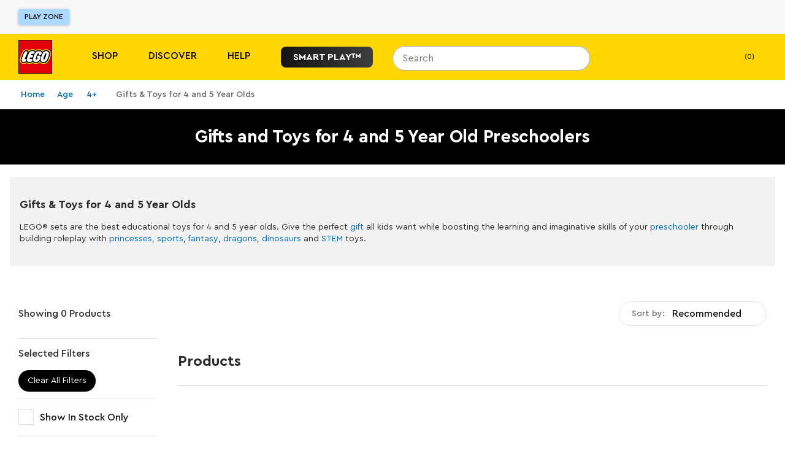

--- FILE ---
content_type: text/css; charset=utf-8
request_url: https://www.lego.com/_next/static/css/e0c7728fcb18a7dc.css
body_size: 3038
content:
.Countdown_wrapper__j1dTK{display:flex}.Countdown_wrapper__j1dTK.Countdown_daysFormat__CWvaW{align-items:flex-end}.Countdown_wrapper__j1dTK.Countdown_daysFormat__CWvaW .Countdown_label__RX2EI{margin-left:var(--ds-spacing-3xs);margin-bottom:var(--ds-spacing-4xs);text-transform:lowercase;font-size:var(--label-size);font-weight:var(--label-weight)}@media (min-width:56.25em){.Countdown_wrapper__j1dTK.Countdown_daysFormat__CWvaW .Countdown_label__RX2EI{margin-bottom:var(--ds-spacing-xs)}}.Countdown_timeContainer__3GWCz{display:flex;flex-direction:column;align-items:center;width:auto;font-feature-settings:"tnum";font-variant-numeric:tabular-nums}.Countdown_separator__oVF4J{margin:0 var(--ds-spacing-fluid-xs)}.Countdown_number__LfajY,.Countdown_separator__oVF4J{line-height:1;color:var(--ds-color-layer-transparent-light-2);font-size:var(--number-size);font-weight:var(--number-weight)}.Countdown_label__RX2EI{font-size:.75rem}@media (min-width:56.25em){.Countdown_label__RX2EI{font-size:1rem}}.Countdown_contrastDark__fRp82 .Countdown_number__LfajY,.Countdown_contrastDark__fRp82 .Countdown_separator__oVF4J{color:var(--ds-color-layer-transparent-dark-1)}.Countdown_announcer__tQPLZ{display:none}.CountdownBanner_wrapper__FnNYd{background:var(--background-color);color:var(--ds-color-text-inverse);padding:var(--ds-size-2xs)}@media (min-width:36.25em){.CountdownBanner_wrapper__FnNYd{padding:var(--ds-size-2xs) 0}}.CountdownBanner_wrapper__FnNYd.CountdownBanner_contrastDark___Ipvn{color:var(--ds-color-text-default)}.CountdownBanner_countdown__LJhpg{display:grid;grid-template-columns:1fr;justify-items:center;height:100%;margin:0 auto;z-index:2;--number-size:clamp(2.5625rem,4.44898vw + 1.51977rem,5.96875rem);--number-weight:700;--label-size:1rem;--label-weight:400}@media (min-width:75em){.CountdownBanner_countdown__LJhpg{grid-template-columns:repeat(3,1fr);grid-template-rows:auto 1fr auto}}.CountdownBanner_countdown__LJhpg.CountdownBanner_daysFormat__hUPjg{--number-size:clamp(3.25rem,7.91837vw + 1.39413rem,9.3125rem);--label-size:clamp(1.28125rem,0.367347vw + 1.19515rem,1.5625rem);--label-weight:700;place-items:center}@media (min-width:36.25em){.CountdownBanner_countdown__LJhpg.CountdownBanner_daysFormat__hUPjg{grid-template-columns:repeat(3,1fr)}.CountdownBanner_countdown__LJhpg.CountdownBanner_daysFormat__hUPjg.CountdownBanner_hasLink__LAvPF{grid-template-columns:1fr}}@media (min-width:56.25em){.CountdownBanner_countdown__LJhpg.CountdownBanner_daysFormat__hUPjg.CountdownBanner_hasLink__LAvPF{grid-template-columns:repeat(3,1fr)}}.CountdownBanner_countdownText___ZtU5,.CountdownBanner_countdownTitle__yF0z1{display:block}.CountdownBanner_countdownText___ZtU5{text-align:center}@media (min-width:75em){.CountdownBanner_countdownText___ZtU5{padding-left:var(--ds-spacing-lg);text-align:right;place-self:center;letter-spacing:0;font-size:1.125rem;font-weight:500;line-height:1.5}}.CountdownBanner_countdownTitle__yF0z1{color:var(--color);padding-bottom:var(--ds-spacing-3xs);margin:0}@media (min-width:36.25em){.CountdownBanner_countdownText___ZtU5.CountdownBanner_daysFormat__hUPjg,.CountdownBanner_countdownTitle__yF0z1.CountdownBanner_daysFormat__hUPjg{text-align:right;padding-left:var(--ds-spacing-xs);margin-right:var(--ds-size-xs)}}.CountdownBanner_countdownText___ZtU5.CountdownBanner_daysFormat__hUPjg.CountdownBanner_hasLink__LAvPF{text-align:center}@media (min-width:56.25em){.CountdownBanner_countdownText___ZtU5.CountdownBanner_daysFormat__hUPjg.CountdownBanner_hasLink__LAvPF{text-align:right}}.CountdownBanner_textContainer__D8ZKK{text-align:center}@media (min-width:75em){.CountdownBanner_textContainer__D8ZKK{grid-column:2/3}}.CountdownBanner_textContainer__D8ZKK.CountdownBanner_daysFormat__hUPjg{grid-column:unset}@media (min-width:36.25em){.CountdownBanner_textContainer__D8ZKK.CountdownBanner_daysFormat__hUPjg{text-align:right}.CountdownBanner_textContainer__D8ZKK.CountdownBanner_daysFormat__hUPjg.CountdownBanner_hasLink__LAvPF{text-align:center}}@media (min-width:56.25em){.CountdownBanner_textContainer__D8ZKK.CountdownBanner_daysFormat__hUPjg.CountdownBanner_hasLink__LAvPF{text-align:right}}.CountdownBanner_countdownTextWrapper__qHvpe{justify-self:center}@media (min-width:75em){.CountdownBanner_countdownTextWrapper__qHvpe{place-self:center end;margin-right:var(--ds-spacing-4xl);grid-column:1/2;display:grid;grid-template-rows:70% 30%;height:100%}}.CountdownBanner_countdownNumbers__6E__6{justify-self:center;grid-column:unset}@media (min-width:75em){.CountdownBanner_countdownNumbers__6E__6{grid-column:2/3;display:grid;grid-template-rows:70% 30%}}.CountdownBanner_countdownNumbers__6E__6.CountdownBanner_daysFormat__hUPjg{display:block}.CountdownBanner_countdownLinkWrapper__cGG16{justify-self:center;margin:var(--ds-size-xs) 0;display:grid;grid-template-rows:70% 30%;height:100%;align-items:center}@media (min-width:75em){.CountdownBanner_countdownLinkWrapper__cGG16{place-self:center start;margin:0 0 0 var(--ds-spacing-4xl);padding-right:var(--ds-spacing-lg)}}.CountdownBanner_countdownLinkWrapper__cGG16.CountdownBanner_daysFormat__hUPjg{grid-template-rows:unset}.InPageNav_in-page-nav__O5tfT{width:100%;height:90px;padding:var(--ds-spacing-2xs);display:flex;align-items:center;justify-content:center;background-position:50%;background-repeat:no-repeat;background-color:var(--_bg-color);background-image:var(--_bg-small-image-url)}@media (min-width:36.25em){.InPageNav_in-page-nav__O5tfT{background-image:var(--_bg-medium-image-url)}}@media (min-width:56.25em){.InPageNav_in-page-nav__O5tfT{background-image:var(--_bg-large-image-url)}}.InPageNav_in-page-nav__O5tfT a{margin-right:var(--ds-spacing-3xs);max-width:-moz-max-content;max-width:max-content}@media (min-width:36.25em){.InPageNav_in-page-nav__O5tfT a{margin-right:var(--ds-spacing-sm)}}@media (min-width:56.25em){.InPageNav_in-page-nav__O5tfT a{margin-right:var(--ds-spacing-xl)}}.InPageNav_in-page-nav__O5tfT a:last-of-type{margin-right:0}.InPageNav_in-page-nav__O5tfT a{text-decoration:none}.InPageNav_in-page-nav__O5tfT a:hover{text-decoration:underline}.InPageNav_spacing__jvGrZ{margin-right:var(--ds-spacing-3xs)}@media (min-width:36.25em){.InPageNav_spacing__jvGrZ{margin-right:var(--ds-spacing-sm)}}@media (min-width:56.25em){.InPageNav_spacing__jvGrZ{margin-right:var(--ds-spacing-xl)}}.InPageNav_logo__ahA9j{height:auto;width:auto;max-height:var(--ds-size-2xl);max-width:10rem}@media (min-width:36.25em){.InPageNav_logo__ahA9j{max-width:12rem}}.InPageNav_title__gm3_M{text-align:center}.InPageNav_title__gm3_M:not(:only-child){margin-right:var(--ds-spacing-3xs)}@media (min-width:36.25em){.InPageNav_title__gm3_M:not(:only-child){margin-right:var(--ds-spacing-xl)}}@media (min-width:56.25em){.InPageNav_title__gm3_M:not(:only-child){margin-right:var(--ds-spacing-xl)}}.InPageNav_light__ErkL0{color:var(--ds-color-text-inverse)}.InPageNav_dark__n_SoH{color:var(--ds-color-text-default)}.ImageTransitionSlider_wrapper__vaBaN{display:flex;flex-direction:column;position:relative;overflow:hidden}.ImageTransitionSlider_wrapper__vaBaN.ImageTransitionSlider_isFullWidth__EtnlD{aspect-ratio:16/8}@media (min-width:600px){.ImageTransitionSlider_wrapper__vaBaN{flex-direction:row}.ImageTransitionSlider_wrapper__vaBaN.ImageTransitionSlider_contentPositionRight__ZkURr{flex-direction:row-reverse}.ImageTransitionSlider_wrapper__vaBaN>*{flex-basis:50%}}.ImageTransitionSlider_sliderContainer__uCY97{position:relative;width:100%;padding-top:100%}@media (min-width:600px){.ImageTransitionSlider_sliderContainer__uCY97{width:50%;padding-top:50%}}.ImageTransitionSlider_sliderContainer__uCY97.ImageTransitionSlider_isFullWidth__EtnlD{position:static}.ImageTransitionSlider_slider__f9wDT{position:absolute;top:0;left:0;right:0;bottom:0}.ImageTransitionSlider_textWrapper__kf6Aw{display:flex;flex-direction:column;justify-content:center;width:100%;background-color:var(--background-color);padding:var(--ds-spacing-lg)}@media (min-width:600px){.ImageTransitionSlider_textWrapper__kf6Aw{width:50%}}@media (min-width:56.25em){.ImageTransitionSlider_textWrapper__kf6Aw{padding:0 var(--ds-spacing-6xl)}}.ImageTransitionSlider_titleTextDesktop__6cDUD,.ImageTransitionSlider_titleTextMobile__h3FwB{color:var(--text-color);margin:0}.ImageTransitionSlider_titleTextMobile__h3FwB{display:block}@media (min-width:56.25em){.ImageTransitionSlider_titleTextMobile__h3FwB{display:none}}.ImageTransitionSlider_titleTextDesktop__6cDUD{display:none}@media (min-width:56.25em){.ImageTransitionSlider_titleTextDesktop__6cDUD{display:block}}.ImageTransitionSlider_bodyText__XJEeT{display:block;color:var(--text-color);margin:var(--ds-spacing-3xs) 0}@media (min-width:56.25em){.ImageTransitionSlider_bodyText__XJEeT{margin:var(--ds-spacing-xs) 0}}.ImageTransitionSlider_ctaContainer__Ko0Ms{display:flex;flex-wrap:wrap;gap:var(--ds-spacing-2xs)}.ImageTransitionSlider_cta__7ko5G{margin-top:var(--ds-spacing-3xs);margin-bottom:var(--ds-spacing-3xs)}.Polls_container__o09CA{width:100%;display:flex;flex-direction:column}@media screen and (min-width:37.501em){.Polls_container__o09CA{flex-direction:var(--image-alignment)}}.Polls_image__wvRMg{background-image:var(--image-url);background-position:50%;background-size:cover;background-repeat:no-repeat;padding-top:100%;flex:1}@media screen and (min-width:37.501em){.Polls_image__wvRMg{max-width:50%;padding-top:unset}}.Polls_containerInner__xHPAd{background-color:var(--background-color);position:relative;flex:1;padding:var(--st-sizing-ms)}@media screen and (min-width:56.251em){.Polls_containerInner__xHPAd{max-width:50%;padding:var(--st-sizing-4xl) var(--st-sizing-ms)}}@media screen and (min-width:75.001em){.Polls_containerInner__xHPAd{padding:var(--st-sizing-4xl)}}.Polls_title__fBv3H{font-size:var(--st-font-size-s1);font-weight:var(--st-font-weight-normal);color:var(--font-color);margin:0}@media screen and (min-width:75.001em){.Polls_title__fBv3H{font-size:var(--st-font-size-s4)}}.Polls_answerWrapper__tx2x5{width:100%;margin-top:var(--st-sizing-xs);display:flex;align-items:center}.Polls_answer__6tDzl{position:relative;outline:2px solid var(--border-color);border-radius:var(--st-sizing-xxl);cursor:var(--pointer-style);flex:1;overflow:hidden;width:100%;padding:var(--st-sizing-3xs) var(--st-sizing-xs)}@media screen and (min-width:56.251em){.Polls_answer__6tDzl{padding:var(--st-sizing-3xs) var(--st-sizing-lg)}}@media screen and (min-width:75.001em){.Polls_answer__6tDzl{padding:var(--st-sizing-xxs) var(--st-sizing-lg)}}.Polls_answerFill__egvCw,.Polls_answer__6tDzl:hover{background-color:var(--answer-fill-color)}.Polls_answerFill__egvCw{position:absolute;top:0;left:0;bottom:0;border-top-right-radius:var(--st-sizing-xxl);border-bottom-right-radius:var(--st-sizing-xxl)}.Polls_answerText__ODAlC{color:var(--font-color);position:relative;z-index:1;font-size:var(--st-font-size-sm2);text-align:left;margin:unset}@media screen and (min-width:56.251em){.Polls_answerText__ODAlC{font-size:var(--st-font-size-s0);padding:unset}}.Polls_votePercentage__8iCQA{opacity:0;margin:0 var(--st-sizing-3xs);flex:0 1 auto;width:var(--st-sizing-xl);color:var(--font-color)}.Polls_totalVotesText__sPow_{opacity:0;display:block;height:var(--st-sizing-xs);margin-top:var(--st-sizing-xxs);text-align:center;color:var(--font-color);position:relative;z-index:1;font-size:var(--st-font-size-sm2)}@media screen and (min-width:56.251em){.Polls_totalVotesText__sPow_{font-size:var(--st-font-size-s0)}}.Polls_submissionTextWrapper__EpzX2{opacity:0;position:absolute;top:0;left:0;right:0;bottom:0;padding:var(--st-sizing-lg);display:flex;align-items:center;justify-content:center;flex-direction:column;text-align:center}.Polls_submissionConfirmationTitle__5dPvB{color:var(--font-color)}.Polls_submissionContent__BxuFh{padding:0 var(--st-sizing-xl);font-size:var(--st-font-size-s0);color:var(--font-color)}@media screen and (min-width:75.001em){.Polls_submissionContent__BxuFh{font-size:var(--st-font-size-s2)}}.Table_tableHeader__TVtl1{border-bottom:1px solid var(--ds-color-layer-neutral-hovered);background-color:var(--ds-color-core-gray-10)}@media (min-width:36.25em){.Table_tableHeader__TVtl1{display:table-header-group}}.Table_tableRow__RI406{display:flex;flex-direction:column;border-bottom:1px solid var(--ds-color-layer-neutral-hovered)}@media (min-width:36.25em){.Table_tableRow__RI406{display:table-row}}.Table_hideMobileHeader__iaMR_{display:none}@media (min-width:36.25em){.Table_hideMobileHeader__iaMR_{display:table-header-group}}.Table_tableBody__tfAxd{background-color:var(--ds-color-core-gray-10)}.Table_tableBodyAlternate__sbG0x>tr:nth-child(odd){background-color:var(--ds-color-core-blue-50)}.Table_tableMain___QAQu{width:100%;margin:var(--ds-spacing-xs) 0;border-spacing:0;border-collapse:collapse;border-width:1px 1px 7px;border-style:solid;border-color:var(--ds-color-layer-neutral-hovered);box-shadow:0 1px 0 var(--ds-color-layer-neutral-hovered)}.Table_cell__Vtq1E{padding:var(--ds-spacing-3xs);font-size:var(--ds-font-size-sm1);max-width:-moz-fit-content;max-width:fit-content}@media (min-width:36.25em){.Table_cell__Vtq1E{padding:var(--ds-spacing-sm);max-width:var(--ds-spacing-4xl)}}.Table_headCell__126uo{text-align:left;word-wrap:break-word}.Table_headText__0uktJ{margin-right:var(--ds-spacing-2xs);font-weight:700}.ArticleTextSection_wrapper__rCNbN{max-width:var(--st-dimension-max-width);margin:0 auto;display:flex;flex-direction:column;justify-content:center;align-items:center;background-color:var(
    --article-text-wrapper-background,var(--ds-color-layer-default)
  )}.ArticleTextSection_articleTextContainer__85Sjn{padding:var(--st-sizing-md);width:100%;max-width:calc(var(--article-text-container-width) + (2 * var(--st-sizing-md)))}.ArticleTextSection_articleTextContainer__85Sjn>:last-child{margin-bottom:0}.ArticleTextSection_richTextContainer__fNbsD{text-align:var(--rich-text-alignment)}.ArticleTextSection_richTextContainer__fNbsD a{text-decoration:underline}.ArticleTextSection_richTextContainer__fNbsD a:active,.ArticleTextSection_richTextContainer__fNbsD a:hover{text-decoration:none}.ArticleTextSection_richTextContainer__fNbsD h1{font-weight:var(--st-font-weight-normal);font-size:var(--st-font-size-s3);line-height:var(--st-line-height-s3)}@media screen and (min-width:37.501em){.ArticleTextSection_richTextContainer__fNbsD h1{font-size:var(--st-font-size-s4);line-height:var(--st-line-height-s4)}}.ArticleTextSection_richTextContainer__fNbsD ol,.ArticleTextSection_richTextContainer__fNbsD ul{display:block;margin:var(--st-sizing-sm) 0;padding-left:var(--st-sizing-lg)}.ArticleTextSection_richTextContainer__fNbsD li{list-style-position:var(--rich-text-list-style-position);margin-bottom:var(--st-sizing-xxs);font-size:var(--st-font-size-sm1);line-height:var(--st-line-height-sm1)}@media screen and (min-width:37.501em){.ArticleTextSection_richTextContainer__fNbsD li{font-size:var(--st-font-size-s0);line-height:var(--st-line-height-s0)}}.ArticleTextSection_richTextContainer__fNbsD ul li{list-style-type:disc}.ArticleTextSection_richTextContainer__fNbsD ol li{list-style-type:decimal}.ArticleTextSection_richTextContainer__fNbsD h2{font-weight:var(--st-font-weight-bold);margin-top:var(--st-sizing-md);margin-bottom:var(--st-sizing-3xs);font-size:var(--st-font-size-s2);line-height:var(--st-line-height-s2)}@media screen and (min-width:37.501em){.ArticleTextSection_richTextContainer__fNbsD h2{font-size:var(--st-font-size-s3);line-height:var(--st-line-height-s3);margin-top:var(--st-sizing-lg);margin-bottom:var(--st-sizing-sm)}}.ArticleTextSection_richTextContainer__fNbsD p{font-size:var(--st-font-size-sm1);line-height:var(--st-line-height-sm1)}@media screen and (min-width:37.501em){.ArticleTextSection_richTextContainer__fNbsD p{font-size:var(--st-font-size-s0);line-height:var(--st-line-height-s0)}}.ArticleTextSection_richTextContainer__fNbsD.ArticleTextSection_darkMode__IWuAv,.ArticleTextSection_richTextContainer__fNbsD.ArticleTextSection_darkMode__IWuAv a{color:var(--ds-color-text-inverse)}.ArticleImage_wrapper__byI9F{max-width:var(--st-dimension-max-width);margin:0 auto;width:100%;background-color:var(
    --article-image-wrapper-background,var(--ds-color-layer-default)
  )}.ArticleImage_imageWrapper__i9FlQ{width:100%;margin:0 auto;max-width:var(--image-wrapper-width)}.ArticleImage_caption__99KeJ{padding:var(--st-sizing-3xs);font-size:var(--st-font-size-sm2);line-height:var(--st-line-height-sm2)}@media screen and (min-width:37.501em){.ArticleImage_caption__99KeJ{padding:var(--st-sizing-xs);font-size:var(--st-font-size-sm1);line-height:var(--st-line-height-sm1)}}.ArticleImage_caption__99KeJ{color:var(--ds-color-text-default);background-color:var(--st-color-grey-light)}.ArticleImage_caption__99KeJ.ArticleImage_darkMode__E1nTV{color:var(--ds-color-text-inverse);background-color:var(--st-color-grey-dark)}
/*# sourceMappingURL=e0c7728fcb18a7dc.css.map*/

--- FILE ---
content_type: text/css; charset=utf-8
request_url: https://www.lego.com/_next/static/css/d65f5d68ca0b7792.css
body_size: -40
content:
.TextBlockSEO_text-block-seo__AwZTi{padding:var(--ds-spacing-sm) var(--ds-spacing-xs);margin:0 var(--ds-spacing-xs);background-color:var(--ds-color-layer-subdued)}.TextExpander_text__qrMBt{display:-webkit-box;-webkit-box-orient:vertical;overflow:hidden;max-width:100%;text-overflow:ellipsis;overflow-wrap:break-word}.TextExpander_text__qrMBt *{margin:0;padding:0;display:inline-block}.TextExpander_readMoreButton__sO6s1{display:block;padding:0;border-collapse:collapse;background-color:transparent;color:var(--ds-color-action-primary-enabled)}.TextExpander_readMoreButton__sO6s1:hover{text-decoration:underline}
/*# sourceMappingURL=d65f5d68ca0b7792.css.map*/

--- FILE ---
content_type: text/javascript; charset=utf-8
request_url: https://www.lego.com/_next/static/chunks/framework-743a406e6ea89f42.js
body_size: 46429
content:
"use strict";(self.webpackChunk_N_E=self.webpackChunk_N_E||[]).push([[9774],{52967:function(n,t,a){/**
 * @license React
 * react-dom.production.min.js
 *
 * Copyright (c) Facebook, Inc. and its affiliates.
 *
 * This source code is licensed under the MIT license found in the
 * LICENSE file in the root directory of this source tree.
 */var o,u,i,s,x,C,_=a(2784),N=a(14616);function p(n){for(var t="https://reactjs.org/docs/error-decoder.html?invariant="+n,a=1;a<arguments.length;a++)t+="&args[]="+encodeURIComponent(arguments[a]);return"Minified React error #"+n+"; visit "+t+" for the full message or use the non-minified dev environment for full errors and additional helpful warnings."}var z=new Set,j={};function fa(n,t){ha(n,t),ha(n+"Capture",t)}function ha(n,t){for(j[n]=t,n=0;n<t.length;n++)z.add(t[n])}var P=!("undefined"==typeof window||void 0===window.document||void 0===window.document.createElement),A=Object.prototype.hasOwnProperty,B=/^[:A-Z_a-z\u00C0-\u00D6\u00D8-\u00F6\u00F8-\u02FF\u0370-\u037D\u037F-\u1FFF\u200C-\u200D\u2070-\u218F\u2C00-\u2FEF\u3001-\uD7FF\uF900-\uFDCF\uFDF0-\uFFFD][:A-Z_a-z\u00C0-\u00D6\u00D8-\u00F6\u00F8-\u02FF\u0370-\u037D\u037F-\u1FFF\u200C-\u200D\u2070-\u218F\u2C00-\u2FEF\u3001-\uD7FF\uF900-\uFDCF\uFDF0-\uFFFD\-.0-9\u00B7\u0300-\u036F\u203F-\u2040]*$/,$={},Y={};function v(n,t,a,o,u,i,s){this.acceptsBooleans=2===t||3===t||4===t,this.attributeName=o,this.attributeNamespace=u,this.mustUseProperty=a,this.propertyName=n,this.type=t,this.sanitizeURL=i,this.removeEmptyString=s}var Z={};"children dangerouslySetInnerHTML defaultValue defaultChecked innerHTML suppressContentEditableWarning suppressHydrationWarning style".split(" ").forEach(function(n){Z[n]=new v(n,0,!1,n,null,!1,!1)}),[["acceptCharset","accept-charset"],["className","class"],["htmlFor","for"],["httpEquiv","http-equiv"]].forEach(function(n){var t=n[0];Z[t]=new v(t,1,!1,n[1],null,!1,!1)}),["contentEditable","draggable","spellCheck","value"].forEach(function(n){Z[n]=new v(n,2,!1,n.toLowerCase(),null,!1,!1)}),["autoReverse","externalResourcesRequired","focusable","preserveAlpha"].forEach(function(n){Z[n]=new v(n,2,!1,n,null,!1,!1)}),"allowFullScreen async autoFocus autoPlay controls default defer disabled disablePictureInPicture disableRemotePlayback formNoValidate hidden loop noModule noValidate open playsInline readOnly required reversed scoped seamless itemScope".split(" ").forEach(function(n){Z[n]=new v(n,3,!1,n.toLowerCase(),null,!1,!1)}),["checked","multiple","muted","selected"].forEach(function(n){Z[n]=new v(n,3,!0,n,null,!1,!1)}),["capture","download"].forEach(function(n){Z[n]=new v(n,4,!1,n,null,!1,!1)}),["cols","rows","size","span"].forEach(function(n){Z[n]=new v(n,6,!1,n,null,!1,!1)}),["rowSpan","start"].forEach(function(n){Z[n]=new v(n,5,!1,n.toLowerCase(),null,!1,!1)});var X=/[\-:]([a-z])/g;function sa(n){return n[1].toUpperCase()}function ta(n,t,a,o){var u,i=Z.hasOwnProperty(t)?Z[t]:null;(null!==i?0!==i.type:o||!(2<t.length)||"o"!==t[0]&&"O"!==t[0]||"n"!==t[1]&&"N"!==t[1])&&(function(n,t,a,o){if(null==t||function(n,t,a,o){if(null!==a&&0===a.type)return!1;switch(typeof t){case"function":case"symbol":return!0;case"boolean":if(o)return!1;if(null!==a)return!a.acceptsBooleans;return"data-"!==(n=n.toLowerCase().slice(0,5))&&"aria-"!==n;default:return!1}}(n,t,a,o))return!0;if(o)return!1;if(null!==a)switch(a.type){case 3:return!t;case 4:return!1===t;case 5:return isNaN(t);case 6:return isNaN(t)||1>t}return!1}(t,a,i,o)&&(a=null),o||null===i?(u=t,(!!A.call(Y,u)||!A.call($,u)&&(B.test(u)?Y[u]=!0:($[u]=!0,!1)))&&(null===a?n.removeAttribute(t):n.setAttribute(t,""+a))):i.mustUseProperty?n[i.propertyName]=null===a?3!==i.type&&"":a:(t=i.attributeName,o=i.attributeNamespace,null===a?n.removeAttribute(t):(a=3===(i=i.type)||4===i&&!0===a?"":""+a,o?n.setAttributeNS(o,t,a):n.setAttribute(t,a))))}"accent-height alignment-baseline arabic-form baseline-shift cap-height clip-path clip-rule color-interpolation color-interpolation-filters color-profile color-rendering dominant-baseline enable-background fill-opacity fill-rule flood-color flood-opacity font-family font-size font-size-adjust font-stretch font-style font-variant font-weight glyph-name glyph-orientation-horizontal glyph-orientation-vertical horiz-adv-x horiz-origin-x image-rendering letter-spacing lighting-color marker-end marker-mid marker-start overline-position overline-thickness paint-order panose-1 pointer-events rendering-intent shape-rendering stop-color stop-opacity strikethrough-position strikethrough-thickness stroke-dasharray stroke-dashoffset stroke-linecap stroke-linejoin stroke-miterlimit stroke-opacity stroke-width text-anchor text-decoration text-rendering underline-position underline-thickness unicode-bidi unicode-range units-per-em v-alphabetic v-hanging v-ideographic v-mathematical vector-effect vert-adv-y vert-origin-x vert-origin-y word-spacing writing-mode xmlns:xlink x-height".split(" ").forEach(function(n){var t=n.replace(X,sa);Z[t]=new v(t,1,!1,n,null,!1,!1)}),"xlink:actuate xlink:arcrole xlink:role xlink:show xlink:title xlink:type".split(" ").forEach(function(n){var t=n.replace(X,sa);Z[t]=new v(t,1,!1,n,"http://www.w3.org/1999/xlink",!1,!1)}),["xml:base","xml:lang","xml:space"].forEach(function(n){var t=n.replace(X,sa);Z[t]=new v(t,1,!1,n,"http://www.w3.org/XML/1998/namespace",!1,!1)}),["tabIndex","crossOrigin"].forEach(function(n){Z[n]=new v(n,1,!1,n.toLowerCase(),null,!1,!1)}),Z.xlinkHref=new v("xlinkHref",1,!1,"xlink:href","http://www.w3.org/1999/xlink",!0,!1),["src","href","action","formAction"].forEach(function(n){Z[n]=new v(n,1,!1,n.toLowerCase(),null,!0,!0)});var ee=_.__SECRET_INTERNALS_DO_NOT_USE_OR_YOU_WILL_BE_FIRED,en=Symbol.for("react.element"),et=Symbol.for("react.portal"),er=Symbol.for("react.fragment"),ea=Symbol.for("react.strict_mode"),eo=Symbol.for("react.profiler"),eu=Symbol.for("react.provider"),es=Symbol.for("react.context"),ec=Symbol.for("react.forward_ref"),ef=Symbol.for("react.suspense"),ep=Symbol.for("react.suspense_list"),em=Symbol.for("react.memo"),eg=Symbol.for("react.lazy");Symbol.for("react.scope"),Symbol.for("react.debug_trace_mode");var ev=Symbol.for("react.offscreen");Symbol.for("react.legacy_hidden"),Symbol.for("react.cache"),Symbol.for("react.tracing_marker");var eb=Symbol.iterator;function Ka(n){return null===n||"object"!=typeof n?null:"function"==typeof(n=eb&&n[eb]||n["@@iterator"])?n:null}var ey,ew=Object.assign;function Ma(n){if(void 0===ey)try{throw Error()}catch(n){var t=n.stack.trim().match(/\n( *(at )?)/);ey=t&&t[1]||""}return"\n"+ey+n}var eS=!1;function Oa(n,t){if(!n||eS)return"";eS=!0;var a=Error.prepareStackTrace;Error.prepareStackTrace=void 0;try{if(t){if(t=function(){throw Error()},Object.defineProperty(t.prototype,"props",{set:function(){throw Error()}}),"object"==typeof Reflect&&Reflect.construct){try{Reflect.construct(t,[])}catch(n){var o=n}Reflect.construct(n,[],t)}else{try{t.call()}catch(n){o=n}n.call(t.prototype)}}else{try{throw Error()}catch(n){o=n}n()}}catch(t){if(t&&o&&"string"==typeof t.stack){for(var u=t.stack.split("\n"),i=o.stack.split("\n"),s=u.length-1,x=i.length-1;1<=s&&0<=x&&u[s]!==i[x];)x--;for(;1<=s&&0<=x;s--,x--)if(u[s]!==i[x]){if(1!==s||1!==x)do if(s--,0>--x||u[s]!==i[x]){var C="\n"+u[s].replace(" at new "," at ");return n.displayName&&C.includes("<anonymous>")&&(C=C.replace("<anonymous>",n.displayName)),C}while(1<=s&&0<=x);break}}}finally{eS=!1,Error.prepareStackTrace=a}return(n=n?n.displayName||n.name:"")?Ma(n):""}function Sa(n){switch(typeof n){case"boolean":case"number":case"string":case"undefined":case"object":return n;default:return""}}function Ta(n){var t=n.type;return(n=n.nodeName)&&"input"===n.toLowerCase()&&("checkbox"===t||"radio"===t)}function Va(n){n._valueTracker||(n._valueTracker=function(n){var t=Ta(n)?"checked":"value",a=Object.getOwnPropertyDescriptor(n.constructor.prototype,t),o=""+n[t];if(!n.hasOwnProperty(t)&&void 0!==a&&"function"==typeof a.get&&"function"==typeof a.set){var u=a.get,i=a.set;return Object.defineProperty(n,t,{configurable:!0,get:function(){return u.call(this)},set:function(n){o=""+n,i.call(this,n)}}),Object.defineProperty(n,t,{enumerable:a.enumerable}),{getValue:function(){return o},setValue:function(n){o=""+n},stopTracking:function(){n._valueTracker=null,delete n[t]}}}}(n))}function Wa(n){if(!n)return!1;var t=n._valueTracker;if(!t)return!0;var a=t.getValue(),o="";return n&&(o=Ta(n)?n.checked?"true":"false":n.value),(n=o)!==a&&(t.setValue(n),!0)}function Xa(n){if(void 0===(n=n||("undefined"!=typeof document?document:void 0)))return null;try{return n.activeElement||n.body}catch(t){return n.body}}function Ya(n,t){var a=t.checked;return ew({},t,{defaultChecked:void 0,defaultValue:void 0,value:void 0,checked:null!=a?a:n._wrapperState.initialChecked})}function Za(n,t){var a=null==t.defaultValue?"":t.defaultValue,o=null!=t.checked?t.checked:t.defaultChecked;a=Sa(null!=t.value?t.value:a),n._wrapperState={initialChecked:o,initialValue:a,controlled:"checkbox"===t.type||"radio"===t.type?null!=t.checked:null!=t.value}}function ab(n,t){null!=(t=t.checked)&&ta(n,"checked",t,!1)}function bb(n,t){ab(n,t);var a=Sa(t.value),o=t.type;if(null!=a)"number"===o?(0===a&&""===n.value||n.value!=a)&&(n.value=""+a):n.value!==""+a&&(n.value=""+a);else if("submit"===o||"reset"===o){n.removeAttribute("value");return}t.hasOwnProperty("value")?cb(n,t.type,a):t.hasOwnProperty("defaultValue")&&cb(n,t.type,Sa(t.defaultValue)),null==t.checked&&null!=t.defaultChecked&&(n.defaultChecked=!!t.defaultChecked)}function db(n,t,a){if(t.hasOwnProperty("value")||t.hasOwnProperty("defaultValue")){var o=t.type;if(!("submit"!==o&&"reset"!==o||void 0!==t.value&&null!==t.value))return;t=""+n._wrapperState.initialValue,a||t===n.value||(n.value=t),n.defaultValue=t}""!==(a=n.name)&&(n.name=""),n.defaultChecked=!!n._wrapperState.initialChecked,""!==a&&(n.name=a)}function cb(n,t,a){("number"!==t||Xa(n.ownerDocument)!==n)&&(null==a?n.defaultValue=""+n._wrapperState.initialValue:n.defaultValue!==""+a&&(n.defaultValue=""+a))}var eE=Array.isArray;function fb(n,t,a,o){if(n=n.options,t){t={};for(var u=0;u<a.length;u++)t["$"+a[u]]=!0;for(a=0;a<n.length;a++)u=t.hasOwnProperty("$"+n[a].value),n[a].selected!==u&&(n[a].selected=u),u&&o&&(n[a].defaultSelected=!0)}else{for(u=0,a=""+Sa(a),t=null;u<n.length;u++){if(n[u].value===a){n[u].selected=!0,o&&(n[u].defaultSelected=!0);return}null!==t||n[u].disabled||(t=n[u])}null!==t&&(t.selected=!0)}}function gb(n,t){if(null!=t.dangerouslySetInnerHTML)throw Error(p(91));return ew({},t,{value:void 0,defaultValue:void 0,children:""+n._wrapperState.initialValue})}function hb(n,t){var a=t.value;if(null==a){if(a=t.children,t=t.defaultValue,null!=a){if(null!=t)throw Error(p(92));if(eE(a)){if(1<a.length)throw Error(p(93));a=a[0]}t=a}null==t&&(t=""),a=t}n._wrapperState={initialValue:Sa(a)}}function ib(n,t){var a=Sa(t.value),o=Sa(t.defaultValue);null!=a&&((a=""+a)!==n.value&&(n.value=a),null==t.defaultValue&&n.defaultValue!==a&&(n.defaultValue=a)),null!=o&&(n.defaultValue=""+o)}function jb(n){var t=n.textContent;t===n._wrapperState.initialValue&&""!==t&&null!==t&&(n.value=t)}function kb(n){switch(n){case"svg":return"http://www.w3.org/2000/svg";case"math":return"http://www.w3.org/1998/Math/MathML";default:return"http://www.w3.org/1999/xhtml"}}function lb(n,t){return null==n||"http://www.w3.org/1999/xhtml"===n?kb(t):"http://www.w3.org/2000/svg"===n&&"foreignObject"===t?"http://www.w3.org/1999/xhtml":n}var ex,eC,e_=(ex=function(n,t){if("http://www.w3.org/2000/svg"!==n.namespaceURI||"innerHTML"in n)n.innerHTML=t;else{for((eC=eC||document.createElement("div")).innerHTML="<svg>"+t.valueOf().toString()+"</svg>",t=eC.firstChild;n.firstChild;)n.removeChild(n.firstChild);for(;t.firstChild;)n.appendChild(t.firstChild)}},"undefined"!=typeof MSApp&&MSApp.execUnsafeLocalFunction?function(n,t,a,o){MSApp.execUnsafeLocalFunction(function(){return ex(n,t,a,o)})}:ex);function ob(n,t){if(t){var a=n.firstChild;if(a&&a===n.lastChild&&3===a.nodeType){a.nodeValue=t;return}}n.textContent=t}var eL={animationIterationCount:!0,aspectRatio:!0,borderImageOutset:!0,borderImageSlice:!0,borderImageWidth:!0,boxFlex:!0,boxFlexGroup:!0,boxOrdinalGroup:!0,columnCount:!0,columns:!0,flex:!0,flexGrow:!0,flexPositive:!0,flexShrink:!0,flexNegative:!0,flexOrder:!0,gridArea:!0,gridRow:!0,gridRowEnd:!0,gridRowSpan:!0,gridRowStart:!0,gridColumn:!0,gridColumnEnd:!0,gridColumnSpan:!0,gridColumnStart:!0,fontWeight:!0,lineClamp:!0,lineHeight:!0,opacity:!0,order:!0,orphans:!0,tabSize:!0,widows:!0,zIndex:!0,zoom:!0,fillOpacity:!0,floodOpacity:!0,stopOpacity:!0,strokeDasharray:!0,strokeDashoffset:!0,strokeMiterlimit:!0,strokeOpacity:!0,strokeWidth:!0},eN=["Webkit","ms","Moz","O"];function rb(n,t,a){return null==t||"boolean"==typeof t||""===t?"":a||"number"!=typeof t||0===t||eL.hasOwnProperty(n)&&eL[n]?(""+t).trim():t+"px"}function sb(n,t){for(var a in n=n.style,t)if(t.hasOwnProperty(a)){var o=0===a.indexOf("--"),u=rb(a,t[a],o);"float"===a&&(a="cssFloat"),o?n.setProperty(a,u):n[a]=u}}Object.keys(eL).forEach(function(n){eN.forEach(function(t){eL[t=t+n.charAt(0).toUpperCase()+n.substring(1)]=eL[n]})});var ez=ew({menuitem:!0},{area:!0,base:!0,br:!0,col:!0,embed:!0,hr:!0,img:!0,input:!0,keygen:!0,link:!0,meta:!0,param:!0,source:!0,track:!0,wbr:!0});function ub(n,t){if(t){if(ez[n]&&(null!=t.children||null!=t.dangerouslySetInnerHTML))throw Error(p(137,n));if(null!=t.dangerouslySetInnerHTML){if(null!=t.children)throw Error(p(60));if("object"!=typeof t.dangerouslySetInnerHTML||!("__html"in t.dangerouslySetInnerHTML))throw Error(p(61))}if(null!=t.style&&"object"!=typeof t.style)throw Error(p(62))}}function vb(n,t){if(-1===n.indexOf("-"))return"string"==typeof t.is;switch(n){case"annotation-xml":case"color-profile":case"font-face":case"font-face-src":case"font-face-uri":case"font-face-format":case"font-face-name":case"missing-glyph":return!1;default:return!0}}var eP=null;function xb(n){return(n=n.target||n.srcElement||window).correspondingUseElement&&(n=n.correspondingUseElement),3===n.nodeType?n.parentNode:n}var eT=null,eD=null,eM=null;function Bb(n){if(n=Cb(n)){if("function"!=typeof eT)throw Error(p(280));var t=n.stateNode;t&&(t=Db(t),eT(n.stateNode,n.type,t))}}function Eb(n){eD?eM?eM.push(n):eM=[n]:eD=n}function Fb(){if(eD){var n=eD,t=eM;if(eM=eD=null,Bb(n),t)for(n=0;n<t.length;n++)Bb(t[n])}}function Gb(n,t){return n(t)}function Hb(){}var eR=!1;function Jb(n,t,a){if(eR)return n(t,a);eR=!0;try{return Gb(n,t,a)}finally{eR=!1,(null!==eD||null!==eM)&&(Hb(),Fb())}}function Kb(n,t){var a=n.stateNode;if(null===a)return null;var o=Db(a);if(null===o)return null;switch(a=o[t],t){case"onClick":case"onClickCapture":case"onDoubleClick":case"onDoubleClickCapture":case"onMouseDown":case"onMouseDownCapture":case"onMouseMove":case"onMouseMoveCapture":case"onMouseUp":case"onMouseUpCapture":case"onMouseEnter":(o=!o.disabled)||(o=!("button"===(n=n.type)||"input"===n||"select"===n||"textarea"===n)),n=!o;break;default:n=!1}if(n)return null;if(a&&"function"!=typeof a)throw Error(p(231,t,typeof a));return a}var eF=!1;if(P)try{var eI={};Object.defineProperty(eI,"passive",{get:function(){eF=!0}}),window.addEventListener("test",eI,eI),window.removeEventListener("test",eI,eI)}catch(n){eF=!1}function Nb(n,t,a,o,u,i,s,x,C){var _=Array.prototype.slice.call(arguments,3);try{t.apply(a,_)}catch(n){this.onError(n)}}var eO=!1,eU=null,eV=!1,eW=null,eA={onError:function(n){eO=!0,eU=n}};function Tb(n,t,a,o,u,i,s,x,C){eO=!1,eU=null,Nb.apply(eA,arguments)}function Vb(n){var t=n,a=n;if(n.alternate)for(;t.return;)t=t.return;else{n=t;do 0!=(4098&(t=n).flags)&&(a=t.return),n=t.return;while(n)}return 3===t.tag?a:null}function Wb(n){if(13===n.tag){var t=n.memoizedState;if(null===t&&null!==(n=n.alternate)&&(t=n.memoizedState),null!==t)return t.dehydrated}return null}function Xb(n){if(Vb(n)!==n)throw Error(p(188))}function Zb(n){return null!==(n=function(n){var t=n.alternate;if(!t){if(null===(t=Vb(n)))throw Error(p(188));return t!==n?null:n}for(var a=n,o=t;;){var u=a.return;if(null===u)break;var i=u.alternate;if(null===i){if(null!==(o=u.return)){a=o;continue}break}if(u.child===i.child){for(i=u.child;i;){if(i===a)return Xb(u),n;if(i===o)return Xb(u),t;i=i.sibling}throw Error(p(188))}if(a.return!==o.return)a=u,o=i;else{for(var s=!1,x=u.child;x;){if(x===a){s=!0,a=u,o=i;break}if(x===o){s=!0,o=u,a=i;break}x=x.sibling}if(!s){for(x=i.child;x;){if(x===a){s=!0,a=i,o=u;break}if(x===o){s=!0,o=i,a=u;break}x=x.sibling}if(!s)throw Error(p(189))}}if(a.alternate!==o)throw Error(p(190))}if(3!==a.tag)throw Error(p(188));return a.stateNode.current===a?n:t}(n))?function $b(n){if(5===n.tag||6===n.tag)return n;for(n=n.child;null!==n;){var t=$b(n);if(null!==t)return t;n=n.sibling}return null}(n):null}var eQ=N.unstable_scheduleCallback,eB=N.unstable_cancelCallback,e$=N.unstable_shouldYield,eH=N.unstable_requestPaint,eK=N.unstable_now,eq=N.unstable_getCurrentPriorityLevel,eY=N.unstable_ImmediatePriority,eZ=N.unstable_UserBlockingPriority,eG=N.unstable_NormalPriority,eJ=N.unstable_LowPriority,eX=N.unstable_IdlePriority,e0=null,e1=null,e2=Math.clz32?Math.clz32:function(n){return 0==(n>>>=0)?32:31-(e3(n)/e4|0)|0},e3=Math.log,e4=Math.LN2,e8=64,e6=4194304;function tc(n){switch(n&-n){case 1:return 1;case 2:return 2;case 4:return 4;case 8:return 8;case 16:return 16;case 32:return 32;case 64:case 128:case 256:case 512:case 1024:case 2048:case 4096:case 8192:case 16384:case 32768:case 65536:case 131072:case 262144:case 524288:case 1048576:case 2097152:return 4194240&n;case 4194304:case 8388608:case 16777216:case 33554432:case 67108864:return 130023424&n;case 134217728:return 134217728;case 268435456:return 268435456;case 536870912:return 536870912;case 1073741824:return 1073741824;default:return n}}function uc(n,t){var a=n.pendingLanes;if(0===a)return 0;var o=0,u=n.suspendedLanes,i=n.pingedLanes,s=268435455&a;if(0!==s){var x=s&~u;0!==x?o=tc(x):0!=(i&=s)&&(o=tc(i))}else 0!=(s=a&~u)?o=tc(s):0!==i&&(o=tc(i));if(0===o)return 0;if(0!==t&&t!==o&&0==(t&u)&&((u=o&-o)>=(i=t&-t)||16===u&&0!=(4194240&i)))return t;if(0!=(4&o)&&(o|=16&a),0!==(t=n.entangledLanes))for(n=n.entanglements,t&=o;0<t;)u=1<<(a=31-e2(t)),o|=n[a],t&=~u;return o}function xc(n){return 0!=(n=-1073741825&n.pendingLanes)?n:1073741824&n?1073741824:0}function yc(){var n=e8;return 0==(4194240&(e8<<=1))&&(e8=64),n}function zc(n){for(var t=[],a=0;31>a;a++)t.push(n);return t}function Ac(n,t,a){n.pendingLanes|=t,536870912!==t&&(n.suspendedLanes=0,n.pingedLanes=0),(n=n.eventTimes)[t=31-e2(t)]=a}function Cc(n,t){var a=n.entangledLanes|=t;for(n=n.entanglements;a;){var o=31-e2(a),u=1<<o;u&t|n[o]&t&&(n[o]|=t),a&=~u}}var e5=0;function Dc(n){return 1<(n&=-n)?4<n?0!=(268435455&n)?16:536870912:4:1}var e9,e7,nn,nt,nr,na=!1,no=[],nu=null,ns=null,nc=null,np=new Map,nh=new Map,nm=[],ng="mousedown mouseup touchcancel touchend touchstart auxclick dblclick pointercancel pointerdown pointerup dragend dragstart drop compositionend compositionstart keydown keypress keyup input textInput copy cut paste click change contextmenu reset submit".split(" ");function Sc(n,t){switch(n){case"focusin":case"focusout":nu=null;break;case"dragenter":case"dragleave":ns=null;break;case"mouseover":case"mouseout":nc=null;break;case"pointerover":case"pointerout":np.delete(t.pointerId);break;case"gotpointercapture":case"lostpointercapture":nh.delete(t.pointerId)}}function Tc(n,t,a,o,u,i){return null===n||n.nativeEvent!==i?(n={blockedOn:t,domEventName:a,eventSystemFlags:o,nativeEvent:i,targetContainers:[u]},null!==t&&null!==(t=Cb(t))&&e7(t)):(n.eventSystemFlags|=o,t=n.targetContainers,null!==u&&-1===t.indexOf(u)&&t.push(u)),n}function Vc(n){var t=Wc(n.target);if(null!==t){var a=Vb(t);if(null!==a){if(13===(t=a.tag)){if(null!==(t=Wb(a))){n.blockedOn=t,nr(n.priority,function(){nn(a)});return}}else if(3===t&&a.stateNode.current.memoizedState.isDehydrated){n.blockedOn=3===a.tag?a.stateNode.containerInfo:null;return}}}n.blockedOn=null}function Xc(n){if(null!==n.blockedOn)return!1;for(var t=n.targetContainers;0<t.length;){var a=Yc(n.domEventName,n.eventSystemFlags,t[0],n.nativeEvent);if(null!==a)return null!==(t=Cb(a))&&e7(t),n.blockedOn=a,!1;var o=new(a=n.nativeEvent).constructor(a.type,a);eP=o,a.target.dispatchEvent(o),eP=null,t.shift()}return!0}function Zc(n,t,a){Xc(n)&&a.delete(t)}function $c(){na=!1,null!==nu&&Xc(nu)&&(nu=null),null!==ns&&Xc(ns)&&(ns=null),null!==nc&&Xc(nc)&&(nc=null),np.forEach(Zc),nh.forEach(Zc)}function ad(n,t){n.blockedOn===t&&(n.blockedOn=null,na||(na=!0,N.unstable_scheduleCallback(N.unstable_NormalPriority,$c)))}function bd(n){function b(t){return ad(t,n)}if(0<no.length){ad(no[0],n);for(var t=1;t<no.length;t++){var a=no[t];a.blockedOn===n&&(a.blockedOn=null)}}for(null!==nu&&ad(nu,n),null!==ns&&ad(ns,n),null!==nc&&ad(nc,n),np.forEach(b),nh.forEach(b),t=0;t<nm.length;t++)(a=nm[t]).blockedOn===n&&(a.blockedOn=null);for(;0<nm.length&&null===(t=nm[0]).blockedOn;)Vc(t),null===t.blockedOn&&nm.shift()}var nv=ee.ReactCurrentBatchConfig,nb=!0;function ed(n,t,a,o){var u=e5,i=nv.transition;nv.transition=null;try{e5=1,fd(n,t,a,o)}finally{e5=u,nv.transition=i}}function gd(n,t,a,o){var u=e5,i=nv.transition;nv.transition=null;try{e5=4,fd(n,t,a,o)}finally{e5=u,nv.transition=i}}function fd(n,t,a,o){if(nb){var u=Yc(n,t,a,o);if(null===u)hd(n,t,o,ny,a),Sc(n,o);else if(function(n,t,a,o,u){switch(t){case"focusin":return nu=Tc(nu,n,t,a,o,u),!0;case"dragenter":return ns=Tc(ns,n,t,a,o,u),!0;case"mouseover":return nc=Tc(nc,n,t,a,o,u),!0;case"pointerover":var i=u.pointerId;return np.set(i,Tc(np.get(i)||null,n,t,a,o,u)),!0;case"gotpointercapture":return i=u.pointerId,nh.set(i,Tc(nh.get(i)||null,n,t,a,o,u)),!0}return!1}(u,n,t,a,o))o.stopPropagation();else if(Sc(n,o),4&t&&-1<ng.indexOf(n)){for(;null!==u;){var i=Cb(u);if(null!==i&&e9(i),null===(i=Yc(n,t,a,o))&&hd(n,t,o,ny,a),i===u)break;u=i}null!==u&&o.stopPropagation()}else hd(n,t,o,null,a)}}var ny=null;function Yc(n,t,a,o){if(ny=null,null!==(n=Wc(n=xb(o)))){if(null===(t=Vb(n)))n=null;else if(13===(a=t.tag)){if(null!==(n=Wb(t)))return n;n=null}else if(3===a){if(t.stateNode.current.memoizedState.isDehydrated)return 3===t.tag?t.stateNode.containerInfo:null;n=null}else t!==n&&(n=null)}return ny=n,null}function jd(n){switch(n){case"cancel":case"click":case"close":case"contextmenu":case"copy":case"cut":case"auxclick":case"dblclick":case"dragend":case"dragstart":case"drop":case"focusin":case"focusout":case"input":case"invalid":case"keydown":case"keypress":case"keyup":case"mousedown":case"mouseup":case"paste":case"pause":case"play":case"pointercancel":case"pointerdown":case"pointerup":case"ratechange":case"reset":case"resize":case"seeked":case"submit":case"touchcancel":case"touchend":case"touchstart":case"volumechange":case"change":case"selectionchange":case"textInput":case"compositionstart":case"compositionend":case"compositionupdate":case"beforeblur":case"afterblur":case"beforeinput":case"blur":case"fullscreenchange":case"focus":case"hashchange":case"popstate":case"select":case"selectstart":return 1;case"drag":case"dragenter":case"dragexit":case"dragleave":case"dragover":case"mousemove":case"mouseout":case"mouseover":case"pointermove":case"pointerout":case"pointerover":case"scroll":case"toggle":case"touchmove":case"wheel":case"mouseenter":case"mouseleave":case"pointerenter":case"pointerleave":return 4;case"message":switch(eq()){case eY:return 1;case eZ:return 4;case eG:case eJ:return 16;case eX:return 536870912;default:return 16}default:return 16}}var nk=null,nw=null,nS=null;function nd(){if(nS)return nS;var n,t,a=nw,o=a.length,u="value"in nk?nk.value:nk.textContent,i=u.length;for(n=0;n<o&&a[n]===u[n];n++);var s=o-n;for(t=1;t<=s&&a[o-t]===u[i-t];t++);return nS=u.slice(n,1<t?1-t:void 0)}function od(n){var t=n.keyCode;return"charCode"in n?0===(n=n.charCode)&&13===t&&(n=13):n=t,10===n&&(n=13),32<=n||13===n?n:0}function pd(){return!0}function qd(){return!1}function rd(n){function b(t,a,o,u,i){for(var s in this._reactName=t,this._targetInst=o,this.type=a,this.nativeEvent=u,this.target=i,this.currentTarget=null,n)n.hasOwnProperty(s)&&(t=n[s],this[s]=t?t(u):u[s]);return this.isDefaultPrevented=(null!=u.defaultPrevented?u.defaultPrevented:!1===u.returnValue)?pd:qd,this.isPropagationStopped=qd,this}return ew(b.prototype,{preventDefault:function(){this.defaultPrevented=!0;var n=this.nativeEvent;n&&(n.preventDefault?n.preventDefault():"unknown"!=typeof n.returnValue&&(n.returnValue=!1),this.isDefaultPrevented=pd)},stopPropagation:function(){var n=this.nativeEvent;n&&(n.stopPropagation?n.stopPropagation():"unknown"!=typeof n.cancelBubble&&(n.cancelBubble=!0),this.isPropagationStopped=pd)},persist:function(){},isPersistent:pd}),b}var nE,nx,nC,n_={eventPhase:0,bubbles:0,cancelable:0,timeStamp:function(n){return n.timeStamp||Date.now()},defaultPrevented:0,isTrusted:0},nL=rd(n_),nN=ew({},n_,{view:0,detail:0}),nz=rd(nN),nj=ew({},nN,{screenX:0,screenY:0,clientX:0,clientY:0,pageX:0,pageY:0,ctrlKey:0,shiftKey:0,altKey:0,metaKey:0,getModifierState:zd,button:0,buttons:0,relatedTarget:function(n){return void 0===n.relatedTarget?n.fromElement===n.srcElement?n.toElement:n.fromElement:n.relatedTarget},movementX:function(n){return"movementX"in n?n.movementX:(n!==nC&&(nC&&"mousemove"===n.type?(nE=n.screenX-nC.screenX,nx=n.screenY-nC.screenY):nx=nE=0,nC=n),nE)},movementY:function(n){return"movementY"in n?n.movementY:nx}}),nP=rd(nj),nT=rd(ew({},nj,{dataTransfer:0})),nD=rd(ew({},nN,{relatedTarget:0})),nM=rd(ew({},n_,{animationName:0,elapsedTime:0,pseudoElement:0})),nR=rd(ew({},n_,{clipboardData:function(n){return"clipboardData"in n?n.clipboardData:window.clipboardData}})),nF=rd(ew({},n_,{data:0})),nI={Esc:"Escape",Spacebar:" ",Left:"ArrowLeft",Up:"ArrowUp",Right:"ArrowRight",Down:"ArrowDown",Del:"Delete",Win:"OS",Menu:"ContextMenu",Apps:"ContextMenu",Scroll:"ScrollLock",MozPrintableKey:"Unidentified"},nO={8:"Backspace",9:"Tab",12:"Clear",13:"Enter",16:"Shift",17:"Control",18:"Alt",19:"Pause",20:"CapsLock",27:"Escape",32:" ",33:"PageUp",34:"PageDown",35:"End",36:"Home",37:"ArrowLeft",38:"ArrowUp",39:"ArrowRight",40:"ArrowDown",45:"Insert",46:"Delete",112:"F1",113:"F2",114:"F3",115:"F4",116:"F5",117:"F6",118:"F7",119:"F8",120:"F9",121:"F10",122:"F11",123:"F12",144:"NumLock",145:"ScrollLock",224:"Meta"},nU={Alt:"altKey",Control:"ctrlKey",Meta:"metaKey",Shift:"shiftKey"};function Pd(n){var t=this.nativeEvent;return t.getModifierState?t.getModifierState(n):!!(n=nU[n])&&!!t[n]}function zd(){return Pd}var nV=rd(ew({},nN,{key:function(n){if(n.key){var t=nI[n.key]||n.key;if("Unidentified"!==t)return t}return"keypress"===n.type?13===(n=od(n))?"Enter":String.fromCharCode(n):"keydown"===n.type||"keyup"===n.type?nO[n.keyCode]||"Unidentified":""},code:0,location:0,ctrlKey:0,shiftKey:0,altKey:0,metaKey:0,repeat:0,locale:0,getModifierState:zd,charCode:function(n){return"keypress"===n.type?od(n):0},keyCode:function(n){return"keydown"===n.type||"keyup"===n.type?n.keyCode:0},which:function(n){return"keypress"===n.type?od(n):"keydown"===n.type||"keyup"===n.type?n.keyCode:0}})),nW=rd(ew({},nj,{pointerId:0,width:0,height:0,pressure:0,tangentialPressure:0,tiltX:0,tiltY:0,twist:0,pointerType:0,isPrimary:0})),nA=rd(ew({},nN,{touches:0,targetTouches:0,changedTouches:0,altKey:0,metaKey:0,ctrlKey:0,shiftKey:0,getModifierState:zd})),nQ=rd(ew({},n_,{propertyName:0,elapsedTime:0,pseudoElement:0})),nB=rd(ew({},nj,{deltaX:function(n){return"deltaX"in n?n.deltaX:"wheelDeltaX"in n?-n.wheelDeltaX:0},deltaY:function(n){return"deltaY"in n?n.deltaY:"wheelDeltaY"in n?-n.wheelDeltaY:"wheelDelta"in n?-n.wheelDelta:0},deltaZ:0,deltaMode:0})),n$=[9,13,27,32],nH=P&&"CompositionEvent"in window,nK=null;P&&"documentMode"in document&&(nK=document.documentMode);var nq=P&&"TextEvent"in window&&!nK,nY=P&&(!nH||nK&&8<nK&&11>=nK),nZ=!1;function ge(n,t){switch(n){case"keyup":return -1!==n$.indexOf(t.keyCode);case"keydown":return 229!==t.keyCode;case"keypress":case"mousedown":case"focusout":return!0;default:return!1}}function he(n){return"object"==typeof(n=n.detail)&&"data"in n?n.data:null}var nG=!1,nJ={color:!0,date:!0,datetime:!0,"datetime-local":!0,email:!0,month:!0,number:!0,password:!0,range:!0,search:!0,tel:!0,text:!0,time:!0,url:!0,week:!0};function me(n){var t=n&&n.nodeName&&n.nodeName.toLowerCase();return"input"===t?!!nJ[n.type]:"textarea"===t}function ne(n,t,a,o){Eb(o),0<(t=oe(t,"onChange")).length&&(a=new nL("onChange","change",null,a,o),n.push({event:a,listeners:t}))}var nX=null,n0=null;function re(n){se(n,0)}function te(n){if(Wa(ue(n)))return n}function ve(n,t){if("change"===n)return t}var n1=!1;if(P){if(P){var n2="oninput"in document;if(!n2){var n3=document.createElement("div");n3.setAttribute("oninput","return;"),n2="function"==typeof n3.oninput}o=n2}else o=!1;n1=o&&(!document.documentMode||9<document.documentMode)}function Ae(){nX&&(nX.detachEvent("onpropertychange",Be),n0=nX=null)}function Be(n){if("value"===n.propertyName&&te(n0)){var t=[];ne(t,n0,n,xb(n)),Jb(re,t)}}function Ce(n,t,a){"focusin"===n?(Ae(),nX=t,n0=a,nX.attachEvent("onpropertychange",Be)):"focusout"===n&&Ae()}function De(n){if("selectionchange"===n||"keyup"===n||"keydown"===n)return te(n0)}function Ee(n,t){if("click"===n)return te(t)}function Fe(n,t){if("input"===n||"change"===n)return te(t)}var n4="function"==typeof Object.is?Object.is:function(n,t){return n===t&&(0!==n||1/n==1/t)||n!=n&&t!=t};function Ie(n,t){if(n4(n,t))return!0;if("object"!=typeof n||null===n||"object"!=typeof t||null===t)return!1;var a=Object.keys(n),o=Object.keys(t);if(a.length!==o.length)return!1;for(o=0;o<a.length;o++){var u=a[o];if(!A.call(t,u)||!n4(n[u],t[u]))return!1}return!0}function Je(n){for(;n&&n.firstChild;)n=n.firstChild;return n}function Ke(n,t){var a,o=Je(n);for(n=0;o;){if(3===o.nodeType){if(a=n+o.textContent.length,n<=t&&a>=t)return{node:o,offset:t-n};n=a}e:{for(;o;){if(o.nextSibling){o=o.nextSibling;break e}o=o.parentNode}o=void 0}o=Je(o)}}function Me(){for(var n=window,t=Xa();t instanceof n.HTMLIFrameElement;){try{var a="string"==typeof t.contentWindow.location.href}catch(n){a=!1}if(a)n=t.contentWindow;else break;t=Xa(n.document)}return t}function Ne(n){var t=n&&n.nodeName&&n.nodeName.toLowerCase();return t&&("input"===t&&("text"===n.type||"search"===n.type||"tel"===n.type||"url"===n.type||"password"===n.type)||"textarea"===t||"true"===n.contentEditable)}var n8=P&&"documentMode"in document&&11>=document.documentMode,n6=null,n5=null,n9=null,n7=!1;function Ue(n,t,a){var o=a.window===a?a.document:9===a.nodeType?a:a.ownerDocument;n7||null==n6||n6!==Xa(o)||(o="selectionStart"in(o=n6)&&Ne(o)?{start:o.selectionStart,end:o.selectionEnd}:{anchorNode:(o=(o.ownerDocument&&o.ownerDocument.defaultView||window).getSelection()).anchorNode,anchorOffset:o.anchorOffset,focusNode:o.focusNode,focusOffset:o.focusOffset},n9&&Ie(n9,o)||(n9=o,0<(o=oe(n5,"onSelect")).length&&(t=new nL("onSelect","select",null,t,a),n.push({event:t,listeners:o}),t.target=n6)))}function Ve(n,t){var a={};return a[n.toLowerCase()]=t.toLowerCase(),a["Webkit"+n]="webkit"+t,a["Moz"+n]="moz"+t,a}var tn={animationend:Ve("Animation","AnimationEnd"),animationiteration:Ve("Animation","AnimationIteration"),animationstart:Ve("Animation","AnimationStart"),transitionend:Ve("Transition","TransitionEnd")},tt={},tr={};function Ze(n){if(tt[n])return tt[n];if(!tn[n])return n;var t,a=tn[n];for(t in a)if(a.hasOwnProperty(t)&&t in tr)return tt[n]=a[t];return n}P&&(tr=document.createElement("div").style,"AnimationEvent"in window||(delete tn.animationend.animation,delete tn.animationiteration.animation,delete tn.animationstart.animation),"TransitionEvent"in window||delete tn.transitionend.transition);var tl=Ze("animationend"),to=Ze("animationiteration"),tu=Ze("animationstart"),ts=Ze("transitionend"),td=new Map,tp="abort auxClick cancel canPlay canPlayThrough click close contextMenu copy cut drag dragEnd dragEnter dragExit dragLeave dragOver dragStart drop durationChange emptied encrypted ended error gotPointerCapture input invalid keyDown keyPress keyUp load loadedData loadedMetadata loadStart lostPointerCapture mouseDown mouseMove mouseOut mouseOver mouseUp paste pause play playing pointerCancel pointerDown pointerMove pointerOut pointerOver pointerUp progress rateChange reset resize seeked seeking stalled submit suspend timeUpdate touchCancel touchEnd touchStart volumeChange scroll toggle touchMove waiting wheel".split(" ");function ff(n,t){td.set(n,t),fa(t,[n])}for(var tm=0;tm<tp.length;tm++){var tv=tp[tm];ff(tv.toLowerCase(),"on"+(tv[0].toUpperCase()+tv.slice(1)))}ff(tl,"onAnimationEnd"),ff(to,"onAnimationIteration"),ff(tu,"onAnimationStart"),ff("dblclick","onDoubleClick"),ff("focusin","onFocus"),ff("focusout","onBlur"),ff(ts,"onTransitionEnd"),ha("onMouseEnter",["mouseout","mouseover"]),ha("onMouseLeave",["mouseout","mouseover"]),ha("onPointerEnter",["pointerout","pointerover"]),ha("onPointerLeave",["pointerout","pointerover"]),fa("onChange","change click focusin focusout input keydown keyup selectionchange".split(" ")),fa("onSelect","focusout contextmenu dragend focusin keydown keyup mousedown mouseup selectionchange".split(" ")),fa("onBeforeInput",["compositionend","keypress","textInput","paste"]),fa("onCompositionEnd","compositionend focusout keydown keypress keyup mousedown".split(" ")),fa("onCompositionStart","compositionstart focusout keydown keypress keyup mousedown".split(" ")),fa("onCompositionUpdate","compositionupdate focusout keydown keypress keyup mousedown".split(" "));var tb="abort canplay canplaythrough durationchange emptied encrypted ended error loadeddata loadedmetadata loadstart pause play playing progress ratechange resize seeked seeking stalled suspend timeupdate volumechange waiting".split(" "),ty=new Set("cancel close invalid load scroll toggle".split(" ").concat(tb));function nf(n,t,a){var o=n.type||"unknown-event";n.currentTarget=a,function(n,t,a,o,u,i,s,x,C){if(Tb.apply(this,arguments),eO){if(eO){var _=eU;eO=!1,eU=null}else throw Error(p(198));eV||(eV=!0,eW=_)}}(o,t,void 0,n),n.currentTarget=null}function se(n,t){t=0!=(4&t);for(var a=0;a<n.length;a++){var o=n[a],u=o.event;o=o.listeners;e:{var i=void 0;if(t)for(var s=o.length-1;0<=s;s--){var x=o[s],C=x.instance,_=x.currentTarget;if(x=x.listener,C!==i&&u.isPropagationStopped())break e;nf(u,x,_),i=C}else for(s=0;s<o.length;s++){if(C=(x=o[s]).instance,_=x.currentTarget,x=x.listener,C!==i&&u.isPropagationStopped())break e;nf(u,x,_),i=C}}}if(eV)throw n=eW,eV=!1,eW=null,n}function D(n,t){var a=t[tM];void 0===a&&(a=t[tM]=new Set);var o=n+"__bubble";a.has(o)||(pf(t,n,2,!1),a.add(o))}function qf(n,t,a){var o=0;t&&(o|=4),pf(a,n,o,t)}var tk="_reactListening"+Math.random().toString(36).slice(2);function sf(n){if(!n[tk]){n[tk]=!0,z.forEach(function(t){"selectionchange"!==t&&(ty.has(t)||qf(t,!1,n),qf(t,!0,n))});var t=9===n.nodeType?n:n.ownerDocument;null===t||t[tk]||(t[tk]=!0,qf("selectionchange",!1,t))}}function pf(n,t,a,o){switch(jd(t)){case 1:var u=ed;break;case 4:u=gd;break;default:u=fd}a=u.bind(null,t,a,n),u=void 0,eF&&("touchstart"===t||"touchmove"===t||"wheel"===t)&&(u=!0),o?void 0!==u?n.addEventListener(t,a,{capture:!0,passive:u}):n.addEventListener(t,a,!0):void 0!==u?n.addEventListener(t,a,{passive:u}):n.addEventListener(t,a,!1)}function hd(n,t,a,o,u){var i=o;if(0==(1&t)&&0==(2&t)&&null!==o)e:for(;;){if(null===o)return;var s=o.tag;if(3===s||4===s){var x=o.stateNode.containerInfo;if(x===u||8===x.nodeType&&x.parentNode===u)break;if(4===s)for(s=o.return;null!==s;){var C=s.tag;if((3===C||4===C)&&((C=s.stateNode.containerInfo)===u||8===C.nodeType&&C.parentNode===u))return;s=s.return}for(;null!==x;){if(null===(s=Wc(x)))return;if(5===(C=s.tag)||6===C){o=i=s;continue e}x=x.parentNode}}o=o.return}Jb(function(){var o=i,u=xb(a),s=[];e:{var x=td.get(n);if(void 0!==x){var C=nL,_=n;switch(n){case"keypress":if(0===od(a))break e;case"keydown":case"keyup":C=nV;break;case"focusin":_="focus",C=nD;break;case"focusout":_="blur",C=nD;break;case"beforeblur":case"afterblur":C=nD;break;case"click":if(2===a.button)break e;case"auxclick":case"dblclick":case"mousedown":case"mousemove":case"mouseup":case"mouseout":case"mouseover":case"contextmenu":C=nP;break;case"drag":case"dragend":case"dragenter":case"dragexit":case"dragleave":case"dragover":case"dragstart":case"drop":C=nT;break;case"touchcancel":case"touchend":case"touchmove":case"touchstart":C=nA;break;case tl:case to:case tu:C=nM;break;case ts:C=nQ;break;case"scroll":C=nz;break;case"wheel":C=nB;break;case"copy":case"cut":case"paste":C=nR;break;case"gotpointercapture":case"lostpointercapture":case"pointercancel":case"pointerdown":case"pointermove":case"pointerout":case"pointerover":case"pointerup":C=nW}var N=0!=(4&t),z=!N&&"scroll"===n,j=N?null!==x?x+"Capture":null:x;N=[];for(var P,A=o;null!==A;){var B=(P=A).stateNode;if(5===P.tag&&null!==B&&(P=B,null!==j&&null!=(B=Kb(A,j))&&N.push(tf(A,B,P))),z)break;A=A.return}0<N.length&&(x=new C(x,_,null,a,u),s.push({event:x,listeners:N}))}}if(0==(7&t)){if(x="mouseover"===n||"pointerover"===n,C="mouseout"===n||"pointerout"===n,!(x&&a!==eP&&(_=a.relatedTarget||a.fromElement)&&(Wc(_)||_[tD]))&&(C||x)&&(x=u.window===u?u:(x=u.ownerDocument)?x.defaultView||x.parentWindow:window,C?(_=a.relatedTarget||a.toElement,C=o,null!==(_=_?Wc(_):null)&&(z=Vb(_),_!==z||5!==_.tag&&6!==_.tag)&&(_=null)):(C=null,_=o),C!==_)){if(N=nP,B="onMouseLeave",j="onMouseEnter",A="mouse",("pointerout"===n||"pointerover"===n)&&(N=nW,B="onPointerLeave",j="onPointerEnter",A="pointer"),z=null==C?x:ue(C),P=null==_?x:ue(_),(x=new N(B,A+"leave",C,a,u)).target=z,x.relatedTarget=P,B=null,Wc(u)===o&&((N=new N(j,A+"enter",_,a,u)).target=P,N.relatedTarget=z,B=N),z=B,C&&_)n:{for(N=C,j=_,A=0,P=N;P;P=vf(P))A++;for(P=0,B=j;B;B=vf(B))P++;for(;0<A-P;)N=vf(N),A--;for(;0<P-A;)j=vf(j),P--;for(;A--;){if(N===j||null!==j&&N===j.alternate)break n;N=vf(N),j=vf(j)}N=null}else N=null;null!==C&&wf(s,x,C,N,!1),null!==_&&null!==z&&wf(s,z,_,N,!0)}e:{if("select"===(C=(x=o?ue(o):window).nodeName&&x.nodeName.toLowerCase())||"input"===C&&"file"===x.type)var $,Y=ve;else if(me(x)){if(n1)Y=Fe;else{Y=De;var Z=Ce}}else(C=x.nodeName)&&"input"===C.toLowerCase()&&("checkbox"===x.type||"radio"===x.type)&&(Y=Ee);if(Y&&(Y=Y(n,o))){ne(s,Y,a,u);break e}Z&&Z(n,x,o),"focusout"===n&&(Z=x._wrapperState)&&Z.controlled&&"number"===x.type&&cb(x,"number",x.value)}switch(Z=o?ue(o):window,n){case"focusin":(me(Z)||"true"===Z.contentEditable)&&(n6=Z,n5=o,n9=null);break;case"focusout":n9=n5=n6=null;break;case"mousedown":n7=!0;break;case"contextmenu":case"mouseup":case"dragend":n7=!1,Ue(s,a,u);break;case"selectionchange":if(n8)break;case"keydown":case"keyup":Ue(s,a,u)}if(nH)n:{switch(n){case"compositionstart":var X="onCompositionStart";break n;case"compositionend":X="onCompositionEnd";break n;case"compositionupdate":X="onCompositionUpdate";break n}X=void 0}else nG?ge(n,a)&&(X="onCompositionEnd"):"keydown"===n&&229===a.keyCode&&(X="onCompositionStart");X&&(nY&&"ko"!==a.locale&&(nG||"onCompositionStart"!==X?"onCompositionEnd"===X&&nG&&($=nd()):(nw="value"in(nk=u)?nk.value:nk.textContent,nG=!0)),0<(Z=oe(o,X)).length&&(X=new nF(X,n,null,a,u),s.push({event:X,listeners:Z}),$?X.data=$:null!==($=he(a))&&(X.data=$))),($=nq?function(n,t){switch(n){case"compositionend":return he(t);case"keypress":if(32!==t.which)return null;return nZ=!0," ";case"textInput":return" "===(n=t.data)&&nZ?null:n;default:return null}}(n,a):function(n,t){if(nG)return"compositionend"===n||!nH&&ge(n,t)?(n=nd(),nS=nw=nk=null,nG=!1,n):null;switch(n){case"paste":default:return null;case"keypress":if(!(t.ctrlKey||t.altKey||t.metaKey)||t.ctrlKey&&t.altKey){if(t.char&&1<t.char.length)return t.char;if(t.which)return String.fromCharCode(t.which)}return null;case"compositionend":return nY&&"ko"!==t.locale?null:t.data}}(n,a))&&0<(o=oe(o,"onBeforeInput")).length&&(u=new nF("onBeforeInput","beforeinput",null,a,u),s.push({event:u,listeners:o}),u.data=$)}se(s,t)})}function tf(n,t,a){return{instance:n,listener:t,currentTarget:a}}function oe(n,t){for(var a=t+"Capture",o=[];null!==n;){var u=n,i=u.stateNode;5===u.tag&&null!==i&&(u=i,null!=(i=Kb(n,a))&&o.unshift(tf(n,i,u)),null!=(i=Kb(n,t))&&o.push(tf(n,i,u))),n=n.return}return o}function vf(n){if(null===n)return null;do n=n.return;while(n&&5!==n.tag);return n||null}function wf(n,t,a,o,u){for(var i=t._reactName,s=[];null!==a&&a!==o;){var x=a,C=x.alternate,_=x.stateNode;if(null!==C&&C===o)break;5===x.tag&&null!==_&&(x=_,u?null!=(C=Kb(a,i))&&s.unshift(tf(a,C,x)):u||null!=(C=Kb(a,i))&&s.push(tf(a,C,x))),a=a.return}0!==s.length&&n.push({event:t,listeners:s})}var tw=/\r\n?/g,tS=/\u0000|\uFFFD/g;function zf(n){return("string"==typeof n?n:""+n).replace(tw,"\n").replace(tS,"")}function Af(n,t,a){if(t=zf(t),zf(n)!==t&&a)throw Error(p(425))}function Bf(){}var tE=null,tx=null;function Ef(n,t){return"textarea"===n||"noscript"===n||"string"==typeof t.children||"number"==typeof t.children||"object"==typeof t.dangerouslySetInnerHTML&&null!==t.dangerouslySetInnerHTML&&null!=t.dangerouslySetInnerHTML.__html}var tC="function"==typeof setTimeout?setTimeout:void 0,t_="function"==typeof clearTimeout?clearTimeout:void 0,tL="function"==typeof Promise?Promise:void 0,tN="function"==typeof queueMicrotask?queueMicrotask:void 0!==tL?function(n){return tL.resolve(null).then(n).catch(If)}:tC;function If(n){setTimeout(function(){throw n})}function Kf(n,t){var a=t,o=0;do{var u=a.nextSibling;if(n.removeChild(a),u&&8===u.nodeType){if("/$"===(a=u.data)){if(0===o){n.removeChild(u),bd(t);return}o--}else"$"!==a&&"$?"!==a&&"$!"!==a||o++}a=u}while(a);bd(t)}function Lf(n){for(;null!=n;n=n.nextSibling){var t=n.nodeType;if(1===t||3===t)break;if(8===t){if("$"===(t=n.data)||"$!"===t||"$?"===t)break;if("/$"===t)return null}}return n}function Mf(n){n=n.previousSibling;for(var t=0;n;){if(8===n.nodeType){var a=n.data;if("$"===a||"$!"===a||"$?"===a){if(0===t)return n;t--}else"/$"===a&&t++}n=n.previousSibling}return null}var tz=Math.random().toString(36).slice(2),tP="__reactFiber$"+tz,tT="__reactProps$"+tz,tD="__reactContainer$"+tz,tM="__reactEvents$"+tz,tR="__reactListeners$"+tz,tF="__reactHandles$"+tz;function Wc(n){var t=n[tP];if(t)return t;for(var a=n.parentNode;a;){if(t=a[tD]||a[tP]){if(a=t.alternate,null!==t.child||null!==a&&null!==a.child)for(n=Mf(n);null!==n;){if(a=n[tP])return a;n=Mf(n)}return t}a=(n=a).parentNode}return null}function Cb(n){return(n=n[tP]||n[tD])&&(5===n.tag||6===n.tag||13===n.tag||3===n.tag)?n:null}function ue(n){if(5===n.tag||6===n.tag)return n.stateNode;throw Error(p(33))}function Db(n){return n[tT]||null}var tI=[],tO=-1;function Uf(n){return{current:n}}function E(n){0>tO||(n.current=tI[tO],tI[tO]=null,tO--)}function G(n,t){tI[++tO]=n.current,n.current=t}var tU={},tV=Uf(tU),tW=Uf(!1),tA=tU;function Yf(n,t){var a=n.type.contextTypes;if(!a)return tU;var o=n.stateNode;if(o&&o.__reactInternalMemoizedUnmaskedChildContext===t)return o.__reactInternalMemoizedMaskedChildContext;var u,i={};for(u in a)i[u]=t[u];return o&&((n=n.stateNode).__reactInternalMemoizedUnmaskedChildContext=t,n.__reactInternalMemoizedMaskedChildContext=i),i}function Zf(n){return null!=(n=n.childContextTypes)}function $f(){E(tW),E(tV)}function ag(n,t,a){if(tV.current!==tU)throw Error(p(168));G(tV,t),G(tW,a)}function bg(n,t,a){var o=n.stateNode;if(t=t.childContextTypes,"function"!=typeof o.getChildContext)return a;for(var u in o=o.getChildContext())if(!(u in t))throw Error(p(108,function(n){var t=n.type;switch(n.tag){case 24:return"Cache";case 9:return(t.displayName||"Context")+".Consumer";case 10:return(t._context.displayName||"Context")+".Provider";case 18:return"DehydratedFragment";case 11:return n=(n=t.render).displayName||n.name||"",t.displayName||(""!==n?"ForwardRef("+n+")":"ForwardRef");case 7:return"Fragment";case 5:return t;case 4:return"Portal";case 3:return"Root";case 6:return"Text";case 16:return function Qa(n){if(null==n)return null;if("function"==typeof n)return n.displayName||n.name||null;if("string"==typeof n)return n;switch(n){case er:return"Fragment";case et:return"Portal";case eo:return"Profiler";case ea:return"StrictMode";case ef:return"Suspense";case ep:return"SuspenseList"}if("object"==typeof n)switch(n.$$typeof){case es:return(n.displayName||"Context")+".Consumer";case eu:return(n._context.displayName||"Context")+".Provider";case ec:var t=n.render;return(n=n.displayName)||(n=""!==(n=t.displayName||t.name||"")?"ForwardRef("+n+")":"ForwardRef"),n;case em:return null!==(t=n.displayName||null)?t:Qa(n.type)||"Memo";case eg:t=n._payload,n=n._init;try{return Qa(n(t))}catch(n){}}return null}(t);case 8:return t===ea?"StrictMode":"Mode";case 22:return"Offscreen";case 12:return"Profiler";case 21:return"Scope";case 13:return"Suspense";case 19:return"SuspenseList";case 25:return"TracingMarker";case 1:case 0:case 17:case 2:case 14:case 15:if("function"==typeof t)return t.displayName||t.name||null;if("string"==typeof t)return t}return null}(n)||"Unknown",u));return ew({},a,o)}function cg(n){return n=(n=n.stateNode)&&n.__reactInternalMemoizedMergedChildContext||tU,tA=tV.current,G(tV,n),G(tW,tW.current),!0}function dg(n,t,a){var o=n.stateNode;if(!o)throw Error(p(169));a?(n=bg(n,t,tA),o.__reactInternalMemoizedMergedChildContext=n,E(tW),E(tV),G(tV,n)):E(tW),G(tW,a)}var tQ=null,tB=!1,t$=!1;function hg(n){null===tQ?tQ=[n]:tQ.push(n)}function jg(){if(!t$&&null!==tQ){t$=!0;var n=0,t=e5;try{var a=tQ;for(e5=1;n<a.length;n++){var o=a[n];do o=o(!0);while(null!==o)}tQ=null,tB=!1}catch(t){throw null!==tQ&&(tQ=tQ.slice(n+1)),eQ(eY,jg),t}finally{e5=t,t$=!1}}return null}var tH=[],tK=0,tq=null,tY=0,tZ=[],tG=0,tJ=null,tX=1,t0="";function tg(n,t){tH[tK++]=tY,tH[tK++]=tq,tq=n,tY=t}function ug(n,t,a){tZ[tG++]=tX,tZ[tG++]=t0,tZ[tG++]=tJ,tJ=n;var o=tX;n=t0;var u=32-e2(o)-1;o&=~(1<<u),a+=1;var i=32-e2(t)+u;if(30<i){var s=u-u%5;i=(o&(1<<s)-1).toString(32),o>>=s,u-=s,tX=1<<32-e2(t)+u|a<<u|o,t0=i+n}else tX=1<<i|a<<u|o,t0=n}function vg(n){null!==n.return&&(tg(n,1),ug(n,1,0))}function wg(n){for(;n===tq;)tq=tH[--tK],tH[tK]=null,tY=tH[--tK],tH[tK]=null;for(;n===tJ;)tJ=tZ[--tG],tZ[tG]=null,t0=tZ[--tG],tZ[tG]=null,tX=tZ[--tG],tZ[tG]=null}var t1=null,t2=null,t3=!1,t4=null;function Ag(n,t){var a=Bg(5,null,null,0);a.elementType="DELETED",a.stateNode=t,a.return=n,null===(t=n.deletions)?(n.deletions=[a],n.flags|=16):t.push(a)}function Cg(n,t){switch(n.tag){case 5:var a=n.type;return null!==(t=1!==t.nodeType||a.toLowerCase()!==t.nodeName.toLowerCase()?null:t)&&(n.stateNode=t,t1=n,t2=Lf(t.firstChild),!0);case 6:return null!==(t=""===n.pendingProps||3!==t.nodeType?null:t)&&(n.stateNode=t,t1=n,t2=null,!0);case 13:return null!==(t=8!==t.nodeType?null:t)&&(a=null!==tJ?{id:tX,overflow:t0}:null,n.memoizedState={dehydrated:t,treeContext:a,retryLane:1073741824},(a=Bg(18,null,null,0)).stateNode=t,a.return=n,n.child=a,t1=n,t2=null,!0);default:return!1}}function Dg(n){return 0!=(1&n.mode)&&0==(128&n.flags)}function Eg(n){if(t3){var t=t2;if(t){var a=t;if(!Cg(n,t)){if(Dg(n))throw Error(p(418));t=Lf(a.nextSibling);var o=t1;t&&Cg(n,t)?Ag(o,a):(n.flags=-4097&n.flags|2,t3=!1,t1=n)}}else{if(Dg(n))throw Error(p(418));n.flags=-4097&n.flags|2,t3=!1,t1=n}}}function Fg(n){for(n=n.return;null!==n&&5!==n.tag&&3!==n.tag&&13!==n.tag;)n=n.return;t1=n}function Gg(n){if(n!==t1)return!1;if(!t3)return Fg(n),t3=!0,!1;if((t=3!==n.tag)&&!(t=5!==n.tag)&&(t="head"!==(t=n.type)&&"body"!==t&&!Ef(n.type,n.memoizedProps)),t&&(t=t2)){if(Dg(n))throw Hg(),Error(p(418));for(;t;)Ag(n,t),t=Lf(t.nextSibling)}if(Fg(n),13===n.tag){if(!(n=null!==(n=n.memoizedState)?n.dehydrated:null))throw Error(p(317));e:{for(t=0,n=n.nextSibling;n;){if(8===n.nodeType){var t,a=n.data;if("/$"===a){if(0===t){t2=Lf(n.nextSibling);break e}t--}else"$"!==a&&"$!"!==a&&"$?"!==a||t++}n=n.nextSibling}t2=null}}else t2=t1?Lf(n.stateNode.nextSibling):null;return!0}function Hg(){for(var n=t2;n;)n=Lf(n.nextSibling)}function Ig(){t2=t1=null,t3=!1}function Jg(n){null===t4?t4=[n]:t4.push(n)}var t8=ee.ReactCurrentBatchConfig;function Lg(n,t){if(n&&n.defaultProps)for(var a in t=ew({},t),n=n.defaultProps)void 0===t[a]&&(t[a]=n[a]);return t}var t6=Uf(null),t5=null,t9=null,t7=null;function Qg(){t7=t9=t5=null}function Rg(n){var t=t6.current;E(t6),n._currentValue=t}function Sg(n,t,a){for(;null!==n;){var o=n.alternate;if((n.childLanes&t)!==t?(n.childLanes|=t,null!==o&&(o.childLanes|=t)):null!==o&&(o.childLanes&t)!==t&&(o.childLanes|=t),n===a)break;n=n.return}}function Tg(n,t){t5=n,t7=t9=null,null!==(n=n.dependencies)&&null!==n.firstContext&&(0!=(n.lanes&t)&&(rM=!0),n.firstContext=null)}function Vg(n){var t=n._currentValue;if(t7!==n){if(n={context:n,memoizedValue:t,next:null},null===t9){if(null===t5)throw Error(p(308));t9=n,t5.dependencies={lanes:0,firstContext:n}}else t9=t9.next=n}return t}var rn=null;function Xg(n){null===rn?rn=[n]:rn.push(n)}function Yg(n,t,a,o){var u=t.interleaved;return null===u?(a.next=a,Xg(t)):(a.next=u.next,u.next=a),t.interleaved=a,Zg(n,o)}function Zg(n,t){n.lanes|=t;var a=n.alternate;for(null!==a&&(a.lanes|=t),a=n,n=n.return;null!==n;)n.childLanes|=t,null!==(a=n.alternate)&&(a.childLanes|=t),a=n,n=n.return;return 3===a.tag?a.stateNode:null}var rt=!1;function ah(n){n.updateQueue={baseState:n.memoizedState,firstBaseUpdate:null,lastBaseUpdate:null,shared:{pending:null,interleaved:null,lanes:0},effects:null}}function bh(n,t){n=n.updateQueue,t.updateQueue===n&&(t.updateQueue={baseState:n.baseState,firstBaseUpdate:n.firstBaseUpdate,lastBaseUpdate:n.lastBaseUpdate,shared:n.shared,effects:n.effects})}function ch(n,t){return{eventTime:n,lane:t,tag:0,payload:null,callback:null,next:null}}function dh(n,t,a){var o=n.updateQueue;if(null===o)return null;if(o=o.shared,0!=(2&rK)){var u=o.pending;return null===u?t.next=t:(t.next=u.next,u.next=t),o.pending=t,Zg(n,a)}return null===(u=o.interleaved)?(t.next=t,Xg(o)):(t.next=u.next,u.next=t),o.interleaved=t,Zg(n,a)}function eh(n,t,a){if(null!==(t=t.updateQueue)&&(t=t.shared,0!=(4194240&a))){var o=t.lanes;o&=n.pendingLanes,a|=o,t.lanes=a,Cc(n,a)}}function fh(n,t){var a=n.updateQueue,o=n.alternate;if(null!==o&&a===(o=o.updateQueue)){var u=null,i=null;if(null!==(a=a.firstBaseUpdate)){do{var s={eventTime:a.eventTime,lane:a.lane,tag:a.tag,payload:a.payload,callback:a.callback,next:null};null===i?u=i=s:i=i.next=s,a=a.next}while(null!==a);null===i?u=i=t:i=i.next=t}else u=i=t;a={baseState:o.baseState,firstBaseUpdate:u,lastBaseUpdate:i,shared:o.shared,effects:o.effects},n.updateQueue=a;return}null===(n=a.lastBaseUpdate)?a.firstBaseUpdate=t:n.next=t,a.lastBaseUpdate=t}function gh(n,t,a,o){var u=n.updateQueue;rt=!1;var i=u.firstBaseUpdate,s=u.lastBaseUpdate,x=u.shared.pending;if(null!==x){u.shared.pending=null;var C=x,_=C.next;C.next=null,null===s?i=_:s.next=_,s=C;var N=n.alternate;null!==N&&(x=(N=N.updateQueue).lastBaseUpdate)!==s&&(null===x?N.firstBaseUpdate=_:x.next=_,N.lastBaseUpdate=C)}if(null!==i){var z=u.baseState;for(s=0,N=_=C=null,x=i;;){var j=x.lane,P=x.eventTime;if((o&j)===j){null!==N&&(N=N.next={eventTime:P,lane:0,tag:x.tag,payload:x.payload,callback:x.callback,next:null});e:{var A=n,B=x;switch(j=t,P=a,B.tag){case 1:if("function"==typeof(A=B.payload)){z=A.call(P,z,j);break e}z=A;break e;case 3:A.flags=-65537&A.flags|128;case 0:if(null==(j="function"==typeof(A=B.payload)?A.call(P,z,j):A))break e;z=ew({},z,j);break e;case 2:rt=!0}}null!==x.callback&&0!==x.lane&&(n.flags|=64,null===(j=u.effects)?u.effects=[x]:j.push(x))}else P={eventTime:P,lane:j,tag:x.tag,payload:x.payload,callback:x.callback,next:null},null===N?(_=N=P,C=z):N=N.next=P,s|=j;if(null===(x=x.next)){if(null===(x=u.shared.pending))break;x=(j=x).next,j.next=null,u.lastBaseUpdate=j,u.shared.pending=null}}if(null===N&&(C=z),u.baseState=C,u.firstBaseUpdate=_,u.lastBaseUpdate=N,null!==(t=u.shared.interleaved)){u=t;do s|=u.lane,u=u.next;while(u!==t)}else null===i&&(u.shared.lanes=0);r1|=s,n.lanes=s,n.memoizedState=z}}function ih(n,t,a){if(n=t.effects,t.effects=null,null!==n)for(t=0;t<n.length;t++){var o=n[t],u=o.callback;if(null!==u){if(o.callback=null,o=a,"function"!=typeof u)throw Error(p(191,u));u.call(o)}}}var rr=(new _.Component).refs;function kh(n,t,a,o){a=null==(a=a(o,t=n.memoizedState))?t:ew({},t,a),n.memoizedState=a,0===n.lanes&&(n.updateQueue.baseState=a)}var rl={isMounted:function(n){return!!(n=n._reactInternals)&&Vb(n)===n},enqueueSetState:function(n,t,a){n=n._reactInternals;var o=L(),u=lh(n),i=ch(o,u);i.payload=t,null!=a&&(i.callback=a),null!==(t=dh(n,i,u))&&(mh(t,n,u,o),eh(t,n,u))},enqueueReplaceState:function(n,t,a){n=n._reactInternals;var o=L(),u=lh(n),i=ch(o,u);i.tag=1,i.payload=t,null!=a&&(i.callback=a),null!==(t=dh(n,i,u))&&(mh(t,n,u,o),eh(t,n,u))},enqueueForceUpdate:function(n,t){n=n._reactInternals;var a=L(),o=lh(n),u=ch(a,o);u.tag=2,null!=t&&(u.callback=t),null!==(t=dh(n,u,o))&&(mh(t,n,o,a),eh(t,n,o))}};function oh(n,t,a,o,u,i,s){return"function"==typeof(n=n.stateNode).shouldComponentUpdate?n.shouldComponentUpdate(o,i,s):!t.prototype||!t.prototype.isPureReactComponent||!Ie(a,o)||!Ie(u,i)}function ph(n,t,a){var o=!1,u=tU,i=t.contextType;return"object"==typeof i&&null!==i?i=Vg(i):(u=Zf(t)?tA:tV.current,i=(o=null!=(o=t.contextTypes))?Yf(n,u):tU),t=new t(a,i),n.memoizedState=null!==t.state&&void 0!==t.state?t.state:null,t.updater=rl,n.stateNode=t,t._reactInternals=n,o&&((n=n.stateNode).__reactInternalMemoizedUnmaskedChildContext=u,n.__reactInternalMemoizedMaskedChildContext=i),t}function qh(n,t,a,o){n=t.state,"function"==typeof t.componentWillReceiveProps&&t.componentWillReceiveProps(a,o),"function"==typeof t.UNSAFE_componentWillReceiveProps&&t.UNSAFE_componentWillReceiveProps(a,o),t.state!==n&&rl.enqueueReplaceState(t,t.state,null)}function rh(n,t,a,o){var u=n.stateNode;u.props=a,u.state=n.memoizedState,u.refs=rr,ah(n);var i=t.contextType;"object"==typeof i&&null!==i?u.context=Vg(i):(i=Zf(t)?tA:tV.current,u.context=Yf(n,i)),u.state=n.memoizedState,"function"==typeof(i=t.getDerivedStateFromProps)&&(kh(n,t,i,a),u.state=n.memoizedState),"function"==typeof t.getDerivedStateFromProps||"function"==typeof u.getSnapshotBeforeUpdate||"function"!=typeof u.UNSAFE_componentWillMount&&"function"!=typeof u.componentWillMount||(t=u.state,"function"==typeof u.componentWillMount&&u.componentWillMount(),"function"==typeof u.UNSAFE_componentWillMount&&u.UNSAFE_componentWillMount(),t!==u.state&&rl.enqueueReplaceState(u,u.state,null),gh(n,a,u,o),u.state=n.memoizedState),"function"==typeof u.componentDidMount&&(n.flags|=4194308)}function sh(n,t,a){if(null!==(n=a.ref)&&"function"!=typeof n&&"object"!=typeof n){if(a._owner){if(a=a._owner){if(1!==a.tag)throw Error(p(309));var o=a.stateNode}if(!o)throw Error(p(147,n));var u=o,i=""+n;return null!==t&&null!==t.ref&&"function"==typeof t.ref&&t.ref._stringRef===i?t.ref:((t=function(n){var t=u.refs;t===rr&&(t=u.refs={}),null===n?delete t[i]:t[i]=n})._stringRef=i,t)}if("string"!=typeof n)throw Error(p(284));if(!a._owner)throw Error(p(290,n))}return n}function th(n,t){throw Error(p(31,"[object Object]"===(n=Object.prototype.toString.call(t))?"object with keys {"+Object.keys(t).join(", ")+"}":n))}function uh(n){return(0,n._init)(n._payload)}function vh(n){function b(t,a){if(n){var o=t.deletions;null===o?(t.deletions=[a],t.flags|=16):o.push(a)}}function c(t,a){if(!n)return null;for(;null!==a;)b(t,a),a=a.sibling;return null}function d(n,t){for(n=new Map;null!==t;)null!==t.key?n.set(t.key,t):n.set(t.index,t),t=t.sibling;return n}function e(n,t){return(n=wh(n,t)).index=0,n.sibling=null,n}function f(t,a,o){return(t.index=o,n)?null!==(o=t.alternate)?(o=o.index)<a?(t.flags|=2,a):o:(t.flags|=2,a):(t.flags|=1048576,a)}function g(t){return n&&null===t.alternate&&(t.flags|=2),t}function h(n,t,a,o){return null===t||6!==t.tag?(t=xh(a,n.mode,o)).return=n:(t=e(t,a)).return=n,t}function k(n,t,a,o){var u=a.type;return u===er?m(n,t,a.props.children,o,a.key):(null!==t&&(t.elementType===u||"object"==typeof u&&null!==u&&u.$$typeof===eg&&uh(u)===t.type)?(o=e(t,a.props)).ref=sh(n,t,a):(o=yh(a.type,a.key,a.props,null,n.mode,o)).ref=sh(n,t,a),o.return=n,o)}function l(n,t,a,o){return null===t||4!==t.tag||t.stateNode.containerInfo!==a.containerInfo||t.stateNode.implementation!==a.implementation?(t=zh(a,n.mode,o)).return=n:(t=e(t,a.children||[])).return=n,t}function m(n,t,a,o,u){return null===t||7!==t.tag?(t=Ah(a,n.mode,o,u)).return=n:(t=e(t,a)).return=n,t}function q(n,t,a){if("string"==typeof t&&""!==t||"number"==typeof t)return(t=xh(""+t,n.mode,a)).return=n,t;if("object"==typeof t&&null!==t){switch(t.$$typeof){case en:return(a=yh(t.type,t.key,t.props,null,n.mode,a)).ref=sh(n,null,t),a.return=n,a;case et:return(t=zh(t,n.mode,a)).return=n,t;case eg:return q(n,(0,t._init)(t._payload),a)}if(eE(t)||Ka(t))return(t=Ah(t,n.mode,a,null)).return=n,t;th(n,t)}return null}function r(n,t,a,o){var u=null!==t?t.key:null;if("string"==typeof a&&""!==a||"number"==typeof a)return null!==u?null:h(n,t,""+a,o);if("object"==typeof a&&null!==a){switch(a.$$typeof){case en:return a.key===u?k(n,t,a,o):null;case et:return a.key===u?l(n,t,a,o):null;case eg:return r(n,t,(u=a._init)(a._payload),o)}if(eE(a)||Ka(a))return null!==u?null:m(n,t,a,o,null);th(n,a)}return null}function y(n,t,a,o,u){if("string"==typeof o&&""!==o||"number"==typeof o)return h(t,n=n.get(a)||null,""+o,u);if("object"==typeof o&&null!==o){switch(o.$$typeof){case en:return k(t,n=n.get(null===o.key?a:o.key)||null,o,u);case et:return l(t,n=n.get(null===o.key?a:o.key)||null,o,u);case eg:return y(n,t,a,(0,o._init)(o._payload),u)}if(eE(o)||Ka(o))return m(t,n=n.get(a)||null,o,u,null);th(t,o)}return null}return function J(t,a,o,u){if("object"==typeof o&&null!==o&&o.type===er&&null===o.key&&(o=o.props.children),"object"==typeof o&&null!==o){switch(o.$$typeof){case en:e:{for(var i=o.key,s=a;null!==s;){if(s.key===i){if((i=o.type)===er){if(7===s.tag){c(t,s.sibling),(a=e(s,o.props.children)).return=t,t=a;break e}}else if(s.elementType===i||"object"==typeof i&&null!==i&&i.$$typeof===eg&&uh(i)===s.type){c(t,s.sibling),(a=e(s,o.props)).ref=sh(t,s,o),a.return=t,t=a;break e}c(t,s);break}b(t,s),s=s.sibling}o.type===er?((a=Ah(o.props.children,t.mode,u,o.key)).return=t,t=a):((u=yh(o.type,o.key,o.props,null,t.mode,u)).ref=sh(t,a,o),u.return=t,t=u)}return g(t);case et:e:{for(s=o.key;null!==a;){if(a.key===s){if(4===a.tag&&a.stateNode.containerInfo===o.containerInfo&&a.stateNode.implementation===o.implementation){c(t,a.sibling),(a=e(a,o.children||[])).return=t,t=a;break e}c(t,a);break}b(t,a),a=a.sibling}(a=zh(o,t.mode,u)).return=t,t=a}return g(t);case eg:return J(t,a,(s=o._init)(o._payload),u)}if(eE(o))return function(t,a,o,u){for(var i=null,s=null,x=a,C=a=0,_=null;null!==x&&C<o.length;C++){x.index>C?(_=x,x=null):_=x.sibling;var N=r(t,x,o[C],u);if(null===N){null===x&&(x=_);break}n&&x&&null===N.alternate&&b(t,x),a=f(N,a,C),null===s?i=N:s.sibling=N,s=N,x=_}if(C===o.length)return c(t,x),t3&&tg(t,C),i;if(null===x){for(;C<o.length;C++)null!==(x=q(t,o[C],u))&&(a=f(x,a,C),null===s?i=x:s.sibling=x,s=x);return t3&&tg(t,C),i}for(x=d(t,x);C<o.length;C++)null!==(_=y(x,t,C,o[C],u))&&(n&&null!==_.alternate&&x.delete(null===_.key?C:_.key),a=f(_,a,C),null===s?i=_:s.sibling=_,s=_);return n&&x.forEach(function(n){return b(t,n)}),t3&&tg(t,C),i}(t,a,o,u);if(Ka(o))return function(t,a,o,u){var i=Ka(o);if("function"!=typeof i)throw Error(p(150));if(null==(o=i.call(o)))throw Error(p(151));for(var s=i=null,x=a,C=a=0,_=null,N=o.next();null!==x&&!N.done;C++,N=o.next()){x.index>C?(_=x,x=null):_=x.sibling;var z=r(t,x,N.value,u);if(null===z){null===x&&(x=_);break}n&&x&&null===z.alternate&&b(t,x),a=f(z,a,C),null===s?i=z:s.sibling=z,s=z,x=_}if(N.done)return c(t,x),t3&&tg(t,C),i;if(null===x){for(;!N.done;C++,N=o.next())null!==(N=q(t,N.value,u))&&(a=f(N,a,C),null===s?i=N:s.sibling=N,s=N);return t3&&tg(t,C),i}for(x=d(t,x);!N.done;C++,N=o.next())null!==(N=y(x,t,C,N.value,u))&&(n&&null!==N.alternate&&x.delete(null===N.key?C:N.key),a=f(N,a,C),null===s?i=N:s.sibling=N,s=N);return n&&x.forEach(function(n){return b(t,n)}),t3&&tg(t,C),i}(t,a,o,u);th(t,o)}return"string"==typeof o&&""!==o||"number"==typeof o?(o=""+o,null!==a&&6===a.tag?(c(t,a.sibling),(a=e(a,o)).return=t):(c(t,a),(a=xh(o,t.mode,u)).return=t),g(t=a)):c(t,a)}}var ra=vh(!0),ro=vh(!1),ru={},rs=Uf(ru),rc=Uf(ru),rf=Uf(ru);function Hh(n){if(n===ru)throw Error(p(174));return n}function Ih(n,t){switch(G(rf,t),G(rc,n),G(rs,ru),n=t.nodeType){case 9:case 11:t=(t=t.documentElement)?t.namespaceURI:lb(null,"");break;default:t=lb(t=(n=8===n?t.parentNode:t).namespaceURI||null,n=n.tagName)}E(rs),G(rs,t)}function Jh(){E(rs),E(rc),E(rf)}function Kh(n){Hh(rf.current);var t=Hh(rs.current),a=lb(t,n.type);t!==a&&(G(rc,n),G(rs,a))}function Lh(n){rc.current===n&&(E(rs),E(rc))}var rp=Uf(0);function Mh(n){for(var t=n;null!==t;){if(13===t.tag){var a=t.memoizedState;if(null!==a&&(null===(a=a.dehydrated)||"$?"===a.data||"$!"===a.data))return t}else if(19===t.tag&&void 0!==t.memoizedProps.revealOrder){if(0!=(128&t.flags))return t}else if(null!==t.child){t.child.return=t,t=t.child;continue}if(t===n)break;for(;null===t.sibling;){if(null===t.return||t.return===n)return null;t=t.return}t.sibling.return=t.return,t=t.sibling}return null}var rm=[];function Oh(){for(var n=0;n<rm.length;n++)rm[n]._workInProgressVersionPrimary=null;rm.length=0}var rg=ee.ReactCurrentDispatcher,rv=ee.ReactCurrentBatchConfig,ry=0,rk=null,rw=null,rS=null,rE=!1,rx=!1,rC=0,r_=0;function Q(){throw Error(p(321))}function Wh(n,t){if(null===t)return!1;for(var a=0;a<t.length&&a<n.length;a++)if(!n4(n[a],t[a]))return!1;return!0}function Xh(n,t,a,o,u,i){if(ry=i,rk=t,t.memoizedState=null,t.updateQueue=null,t.lanes=0,rg.current=null===n||null===n.memoizedState?rN:rz,n=a(o,u),rx){i=0;do{if(rx=!1,rC=0,25<=i)throw Error(p(301));i+=1,rS=rw=null,t.updateQueue=null,rg.current=rP,n=a(o,u)}while(rx)}if(rg.current=rL,t=null!==rw&&null!==rw.next,ry=0,rS=rw=rk=null,rE=!1,t)throw Error(p(300));return n}function bi(){var n=0!==rC;return rC=0,n}function ci(){var n={memoizedState:null,baseState:null,baseQueue:null,queue:null,next:null};return null===rS?rk.memoizedState=rS=n:rS=rS.next=n,rS}function di(){if(null===rw){var n=rk.alternate;n=null!==n?n.memoizedState:null}else n=rw.next;var t=null===rS?rk.memoizedState:rS.next;if(null!==t)rS=t,rw=n;else{if(null===n)throw Error(p(310));n={memoizedState:(rw=n).memoizedState,baseState:rw.baseState,baseQueue:rw.baseQueue,queue:rw.queue,next:null},null===rS?rk.memoizedState=rS=n:rS=rS.next=n}return rS}function ei(n,t){return"function"==typeof t?t(n):t}function fi(n){var t=di(),a=t.queue;if(null===a)throw Error(p(311));a.lastRenderedReducer=n;var o=rw,u=o.baseQueue,i=a.pending;if(null!==i){if(null!==u){var s=u.next;u.next=i.next,i.next=s}o.baseQueue=u=i,a.pending=null}if(null!==u){i=u.next,o=o.baseState;var x=s=null,C=null,_=i;do{var N=_.lane;if((ry&N)===N)null!==C&&(C=C.next={lane:0,action:_.action,hasEagerState:_.hasEagerState,eagerState:_.eagerState,next:null}),o=_.hasEagerState?_.eagerState:n(o,_.action);else{var z={lane:N,action:_.action,hasEagerState:_.hasEagerState,eagerState:_.eagerState,next:null};null===C?(x=C=z,s=o):C=C.next=z,rk.lanes|=N,r1|=N}_=_.next}while(null!==_&&_!==i);null===C?s=o:C.next=x,n4(o,t.memoizedState)||(rM=!0),t.memoizedState=o,t.baseState=s,t.baseQueue=C,a.lastRenderedState=o}if(null!==(n=a.interleaved)){u=n;do i=u.lane,rk.lanes|=i,r1|=i,u=u.next;while(u!==n)}else null===u&&(a.lanes=0);return[t.memoizedState,a.dispatch]}function gi(n){var t=di(),a=t.queue;if(null===a)throw Error(p(311));a.lastRenderedReducer=n;var o=a.dispatch,u=a.pending,i=t.memoizedState;if(null!==u){a.pending=null;var s=u=u.next;do i=n(i,s.action),s=s.next;while(s!==u);n4(i,t.memoizedState)||(rM=!0),t.memoizedState=i,null===t.baseQueue&&(t.baseState=i),a.lastRenderedState=i}return[i,o]}function hi(){}function ii(n,t){var a=rk,o=di(),u=t(),i=!n4(o.memoizedState,u);if(i&&(o.memoizedState=u,rM=!0),o=o.queue,ji(ki.bind(null,a,o,n),[n]),o.getSnapshot!==t||i||null!==rS&&1&rS.memoizedState.tag){if(a.flags|=2048,li(9,mi.bind(null,a,o,u,t),void 0,null),null===rq)throw Error(p(349));0!=(30&ry)||ni(a,t,u)}return u}function ni(n,t,a){n.flags|=16384,n={getSnapshot:t,value:a},null===(t=rk.updateQueue)?(t={lastEffect:null,stores:null},rk.updateQueue=t,t.stores=[n]):null===(a=t.stores)?t.stores=[n]:a.push(n)}function mi(n,t,a,o){t.value=a,t.getSnapshot=o,oi(t)&&pi(n)}function ki(n,t,a){return a(function(){oi(t)&&pi(n)})}function oi(n){var t=n.getSnapshot;n=n.value;try{var a=t();return!n4(n,a)}catch(n){return!0}}function pi(n){var t=Zg(n,1);null!==t&&mh(t,n,1,-1)}function qi(n){var t=ci();return"function"==typeof n&&(n=n()),t.memoizedState=t.baseState=n,n={pending:null,interleaved:null,lanes:0,dispatch:null,lastRenderedReducer:ei,lastRenderedState:n},t.queue=n,n=n.dispatch=ri.bind(null,rk,n),[t.memoizedState,n]}function li(n,t,a,o){return n={tag:n,create:t,destroy:a,deps:o,next:null},null===(t=rk.updateQueue)?(t={lastEffect:null,stores:null},rk.updateQueue=t,t.lastEffect=n.next=n):null===(a=t.lastEffect)?t.lastEffect=n.next=n:(o=a.next,a.next=n,n.next=o,t.lastEffect=n),n}function si(){return di().memoizedState}function ti(n,t,a,o){var u=ci();rk.flags|=n,u.memoizedState=li(1|t,a,void 0,void 0===o?null:o)}function ui(n,t,a,o){var u=di();o=void 0===o?null:o;var i=void 0;if(null!==rw){var s=rw.memoizedState;if(i=s.destroy,null!==o&&Wh(o,s.deps)){u.memoizedState=li(t,a,i,o);return}}rk.flags|=n,u.memoizedState=li(1|t,a,i,o)}function vi(n,t){return ti(8390656,8,n,t)}function ji(n,t){return ui(2048,8,n,t)}function wi(n,t){return ui(4,2,n,t)}function xi(n,t){return ui(4,4,n,t)}function yi(n,t){return"function"==typeof t?(t(n=n()),function(){t(null)}):null!=t?(n=n(),t.current=n,function(){t.current=null}):void 0}function zi(n,t,a){return a=null!=a?a.concat([n]):null,ui(4,4,yi.bind(null,t,n),a)}function Ai(){}function Bi(n,t){var a=di();t=void 0===t?null:t;var o=a.memoizedState;return null!==o&&null!==t&&Wh(t,o[1])?o[0]:(a.memoizedState=[n,t],n)}function Ci(n,t){var a=di();t=void 0===t?null:t;var o=a.memoizedState;return null!==o&&null!==t&&Wh(t,o[1])?o[0]:(n=n(),a.memoizedState=[n,t],n)}function Di(n,t,a){return 0==(21&ry)?(n.baseState&&(n.baseState=!1,rM=!0),n.memoizedState=a):(n4(a,t)||(a=yc(),rk.lanes|=a,r1|=a,n.baseState=!0),t)}function Ei(n,t){var a=e5;e5=0!==a&&4>a?a:4,n(!0);var o=rv.transition;rv.transition={};try{n(!1),t()}finally{e5=a,rv.transition=o}}function Fi(){return di().memoizedState}function Gi(n,t,a){var o=lh(n);a={lane:o,action:a,hasEagerState:!1,eagerState:null,next:null},Hi(n)?Ii(t,a):null!==(a=Yg(n,t,a,o))&&(mh(a,n,o,L()),Ji(a,t,o))}function ri(n,t,a){var o=lh(n),u={lane:o,action:a,hasEagerState:!1,eagerState:null,next:null};if(Hi(n))Ii(t,u);else{var i=n.alternate;if(0===n.lanes&&(null===i||0===i.lanes)&&null!==(i=t.lastRenderedReducer))try{var s=t.lastRenderedState,x=i(s,a);if(u.hasEagerState=!0,u.eagerState=x,n4(x,s)){var C=t.interleaved;null===C?(u.next=u,Xg(t)):(u.next=C.next,C.next=u),t.interleaved=u;return}}catch(n){}finally{}null!==(a=Yg(n,t,u,o))&&(mh(a,n,o,u=L()),Ji(a,t,o))}}function Hi(n){var t=n.alternate;return n===rk||null!==t&&t===rk}function Ii(n,t){rx=rE=!0;var a=n.pending;null===a?t.next=t:(t.next=a.next,a.next=t),n.pending=t}function Ji(n,t,a){if(0!=(4194240&a)){var o=t.lanes;o&=n.pendingLanes,a|=o,t.lanes=a,Cc(n,a)}}var rL={readContext:Vg,useCallback:Q,useContext:Q,useEffect:Q,useImperativeHandle:Q,useInsertionEffect:Q,useLayoutEffect:Q,useMemo:Q,useReducer:Q,useRef:Q,useState:Q,useDebugValue:Q,useDeferredValue:Q,useTransition:Q,useMutableSource:Q,useSyncExternalStore:Q,useId:Q,unstable_isNewReconciler:!1},rN={readContext:Vg,useCallback:function(n,t){return ci().memoizedState=[n,void 0===t?null:t],n},useContext:Vg,useEffect:vi,useImperativeHandle:function(n,t,a){return a=null!=a?a.concat([n]):null,ti(4194308,4,yi.bind(null,t,n),a)},useLayoutEffect:function(n,t){return ti(4194308,4,n,t)},useInsertionEffect:function(n,t){return ti(4,2,n,t)},useMemo:function(n,t){var a=ci();return t=void 0===t?null:t,n=n(),a.memoizedState=[n,t],n},useReducer:function(n,t,a){var o=ci();return t=void 0!==a?a(t):t,o.memoizedState=o.baseState=t,n={pending:null,interleaved:null,lanes:0,dispatch:null,lastRenderedReducer:n,lastRenderedState:t},o.queue=n,n=n.dispatch=Gi.bind(null,rk,n),[o.memoizedState,n]},useRef:function(n){return n={current:n},ci().memoizedState=n},useState:qi,useDebugValue:Ai,useDeferredValue:function(n){return ci().memoizedState=n},useTransition:function(){var n=qi(!1),t=n[0];return n=Ei.bind(null,n[1]),ci().memoizedState=n,[t,n]},useMutableSource:function(){},useSyncExternalStore:function(n,t,a){var o=rk,u=ci();if(t3){if(void 0===a)throw Error(p(407));a=a()}else{if(a=t(),null===rq)throw Error(p(349));0!=(30&ry)||ni(o,t,a)}u.memoizedState=a;var i={value:a,getSnapshot:t};return u.queue=i,vi(ki.bind(null,o,i,n),[n]),o.flags|=2048,li(9,mi.bind(null,o,i,a,t),void 0,null),a},useId:function(){var n=ci(),t=rq.identifierPrefix;if(t3){var a=t0,o=tX;t=":"+t+"R"+(a=(o&~(1<<32-e2(o)-1)).toString(32)+a),0<(a=rC++)&&(t+="H"+a.toString(32)),t+=":"}else t=":"+t+"r"+(a=r_++).toString(32)+":";return n.memoizedState=t},unstable_isNewReconciler:!1},rz={readContext:Vg,useCallback:Bi,useContext:Vg,useEffect:ji,useImperativeHandle:zi,useInsertionEffect:wi,useLayoutEffect:xi,useMemo:Ci,useReducer:fi,useRef:si,useState:function(){return fi(ei)},useDebugValue:Ai,useDeferredValue:function(n){return Di(di(),rw.memoizedState,n)},useTransition:function(){return[fi(ei)[0],di().memoizedState]},useMutableSource:hi,useSyncExternalStore:ii,useId:Fi,unstable_isNewReconciler:!1},rP={readContext:Vg,useCallback:Bi,useContext:Vg,useEffect:ji,useImperativeHandle:zi,useInsertionEffect:wi,useLayoutEffect:xi,useMemo:Ci,useReducer:gi,useRef:si,useState:function(){return gi(ei)},useDebugValue:Ai,useDeferredValue:function(n){var t=di();return null===rw?t.memoizedState=n:Di(t,rw.memoizedState,n)},useTransition:function(){return[gi(ei)[0],di().memoizedState]},useMutableSource:hi,useSyncExternalStore:ii,useId:Fi,unstable_isNewReconciler:!1};function Ki(n,t){try{var a="",o=t;do a+=function(n){switch(n.tag){case 5:return Ma(n.type);case 16:return Ma("Lazy");case 13:return Ma("Suspense");case 19:return Ma("SuspenseList");case 0:case 2:case 15:return n=Oa(n.type,!1);case 11:return n=Oa(n.type.render,!1);case 1:return n=Oa(n.type,!0);default:return""}}(o),o=o.return;while(o);var u=a}catch(n){u="\nError generating stack: "+n.message+"\n"+n.stack}return{value:n,source:t,stack:u,digest:null}}function Li(n,t,a){return{value:n,source:null,stack:null!=a?a:null,digest:null!=t?t:null}}function Mi(n,t){try{console.error(t.value)}catch(n){setTimeout(function(){throw n})}}var rT="function"==typeof WeakMap?WeakMap:Map;function Oi(n,t,a){(a=ch(-1,a)).tag=3,a.payload={element:null};var o=t.value;return a.callback=function(){r7||(r7=!0,le=o),Mi(n,t)},a}function Ri(n,t,a){(a=ch(-1,a)).tag=3;var o=n.type.getDerivedStateFromError;if("function"==typeof o){var u=t.value;a.payload=function(){return o(u)},a.callback=function(){Mi(n,t)}}var i=n.stateNode;return null!==i&&"function"==typeof i.componentDidCatch&&(a.callback=function(){Mi(n,t),"function"!=typeof o&&(null===ln?ln=new Set([this]):ln.add(this));var a=t.stack;this.componentDidCatch(t.value,{componentStack:null!==a?a:""})}),a}function Ti(n,t,a){var o=n.pingCache;if(null===o){o=n.pingCache=new rT;var u=new Set;o.set(t,u)}else void 0===(u=o.get(t))&&(u=new Set,o.set(t,u));u.has(a)||(u.add(a),n=Ui.bind(null,n,t,a),t.then(n,n))}function Vi(n){do{var t;if((t=13===n.tag)&&(t=null===(t=n.memoizedState)||null!==t.dehydrated),t)return n;n=n.return}while(null!==n);return null}function Wi(n,t,a,o,u){return 0==(1&n.mode)?n===t?n.flags|=65536:(n.flags|=128,a.flags|=131072,a.flags&=-52805,1===a.tag&&(null===a.alternate?a.tag=17:((t=ch(-1,1)).tag=2,dh(a,t,1))),a.lanes|=1):(n.flags|=65536,n.lanes=u),n}var rD=ee.ReactCurrentOwner,rM=!1;function Yi(n,t,a,o){t.child=null===n?ro(t,null,a,o):ra(t,n.child,a,o)}function Zi(n,t,a,o,u){a=a.render;var i=t.ref;return(Tg(t,u),o=Xh(n,t,a,o,i,u),a=bi(),null===n||rM)?(t3&&a&&vg(t),t.flags|=1,Yi(n,t,o,u),t.child):(t.updateQueue=n.updateQueue,t.flags&=-2053,n.lanes&=~u,$i(n,t,u))}function aj(n,t,a,o,u){if(null===n){var i=a.type;return"function"!=typeof i||bj(i)||void 0!==i.defaultProps||null!==a.compare||void 0!==a.defaultProps?((n=yh(a.type,null,o,t,t.mode,u)).ref=t.ref,n.return=t,t.child=n):(t.tag=15,t.type=i,cj(n,t,i,o,u))}if(i=n.child,0==(n.lanes&u)){var s=i.memoizedProps;if((a=null!==(a=a.compare)?a:Ie)(s,o)&&n.ref===t.ref)return $i(n,t,u)}return t.flags|=1,(n=wh(i,o)).ref=t.ref,n.return=t,t.child=n}function cj(n,t,a,o,u){if(null!==n){var i=n.memoizedProps;if(Ie(i,o)&&n.ref===t.ref){if(rM=!1,t.pendingProps=o=i,0==(n.lanes&u))return t.lanes=n.lanes,$i(n,t,u);0!=(131072&n.flags)&&(rM=!0)}}return dj(n,t,a,o,u)}function ej(n,t,a){var o=t.pendingProps,u=o.children,i=null!==n?n.memoizedState:null;if("hidden"===o.mode){if(0==(1&t.mode))t.memoizedState={baseLanes:0,cachePool:null,transitions:null},G(rJ,rG),rG|=a;else{if(0==(1073741824&a))return n=null!==i?i.baseLanes|a:a,t.lanes=t.childLanes=1073741824,t.memoizedState={baseLanes:n,cachePool:null,transitions:null},t.updateQueue=null,G(rJ,rG),rG|=n,null;t.memoizedState={baseLanes:0,cachePool:null,transitions:null},o=null!==i?i.baseLanes:a,G(rJ,rG),rG|=o}}else null!==i?(o=i.baseLanes|a,t.memoizedState=null):o=a,G(rJ,rG),rG|=o;return Yi(n,t,u,a),t.child}function hj(n,t){var a=t.ref;(null===n&&null!==a||null!==n&&n.ref!==a)&&(t.flags|=512,t.flags|=2097152)}function dj(n,t,a,o,u){var i=Zf(a)?tA:tV.current;return(i=Yf(t,i),Tg(t,u),a=Xh(n,t,a,o,i,u),o=bi(),null===n||rM)?(t3&&o&&vg(t),t.flags|=1,Yi(n,t,a,u),t.child):(t.updateQueue=n.updateQueue,t.flags&=-2053,n.lanes&=~u,$i(n,t,u))}function ij(n,t,a,o,u){if(Zf(a)){var i=!0;cg(t)}else i=!1;if(Tg(t,u),null===t.stateNode)jj(n,t),ph(t,a,o),rh(t,a,o,u),o=!0;else if(null===n){var s=t.stateNode,x=t.memoizedProps;s.props=x;var C=s.context,_=a.contextType;_="object"==typeof _&&null!==_?Vg(_):Yf(t,_=Zf(a)?tA:tV.current);var N=a.getDerivedStateFromProps,z="function"==typeof N||"function"==typeof s.getSnapshotBeforeUpdate;z||"function"!=typeof s.UNSAFE_componentWillReceiveProps&&"function"!=typeof s.componentWillReceiveProps||(x!==o||C!==_)&&qh(t,s,o,_),rt=!1;var j=t.memoizedState;s.state=j,gh(t,o,s,u),C=t.memoizedState,x!==o||j!==C||tW.current||rt?("function"==typeof N&&(kh(t,a,N,o),C=t.memoizedState),(x=rt||oh(t,a,x,o,j,C,_))?(z||"function"!=typeof s.UNSAFE_componentWillMount&&"function"!=typeof s.componentWillMount||("function"==typeof s.componentWillMount&&s.componentWillMount(),"function"==typeof s.UNSAFE_componentWillMount&&s.UNSAFE_componentWillMount()),"function"==typeof s.componentDidMount&&(t.flags|=4194308)):("function"==typeof s.componentDidMount&&(t.flags|=4194308),t.memoizedProps=o,t.memoizedState=C),s.props=o,s.state=C,s.context=_,o=x):("function"==typeof s.componentDidMount&&(t.flags|=4194308),o=!1)}else{s=t.stateNode,bh(n,t),x=t.memoizedProps,_=t.type===t.elementType?x:Lg(t.type,x),s.props=_,z=t.pendingProps,j=s.context,C="object"==typeof(C=a.contextType)&&null!==C?Vg(C):Yf(t,C=Zf(a)?tA:tV.current);var P=a.getDerivedStateFromProps;(N="function"==typeof P||"function"==typeof s.getSnapshotBeforeUpdate)||"function"!=typeof s.UNSAFE_componentWillReceiveProps&&"function"!=typeof s.componentWillReceiveProps||(x!==z||j!==C)&&qh(t,s,o,C),rt=!1,j=t.memoizedState,s.state=j,gh(t,o,s,u);var A=t.memoizedState;x!==z||j!==A||tW.current||rt?("function"==typeof P&&(kh(t,a,P,o),A=t.memoizedState),(_=rt||oh(t,a,_,o,j,A,C)||!1)?(N||"function"!=typeof s.UNSAFE_componentWillUpdate&&"function"!=typeof s.componentWillUpdate||("function"==typeof s.componentWillUpdate&&s.componentWillUpdate(o,A,C),"function"==typeof s.UNSAFE_componentWillUpdate&&s.UNSAFE_componentWillUpdate(o,A,C)),"function"==typeof s.componentDidUpdate&&(t.flags|=4),"function"==typeof s.getSnapshotBeforeUpdate&&(t.flags|=1024)):("function"!=typeof s.componentDidUpdate||x===n.memoizedProps&&j===n.memoizedState||(t.flags|=4),"function"!=typeof s.getSnapshotBeforeUpdate||x===n.memoizedProps&&j===n.memoizedState||(t.flags|=1024),t.memoizedProps=o,t.memoizedState=A),s.props=o,s.state=A,s.context=C,o=_):("function"!=typeof s.componentDidUpdate||x===n.memoizedProps&&j===n.memoizedState||(t.flags|=4),"function"!=typeof s.getSnapshotBeforeUpdate||x===n.memoizedProps&&j===n.memoizedState||(t.flags|=1024),o=!1)}return kj(n,t,a,o,i,u)}function kj(n,t,a,o,u,i){hj(n,t);var s=0!=(128&t.flags);if(!o&&!s)return u&&dg(t,a,!1),$i(n,t,i);o=t.stateNode,rD.current=t;var x=s&&"function"!=typeof a.getDerivedStateFromError?null:o.render();return t.flags|=1,null!==n&&s?(t.child=ra(t,n.child,null,i),t.child=ra(t,null,x,i)):Yi(n,t,x,i),t.memoizedState=o.state,u&&dg(t,a,!0),t.child}function lj(n){var t=n.stateNode;t.pendingContext?ag(n,t.pendingContext,t.pendingContext!==t.context):t.context&&ag(n,t.context,!1),Ih(n,t.containerInfo)}function mj(n,t,a,o,u){return Ig(),Jg(u),t.flags|=256,Yi(n,t,a,o),t.child}var rR={dehydrated:null,treeContext:null,retryLane:0};function oj(n){return{baseLanes:n,cachePool:null,transitions:null}}function pj(n,t,a){var o,u=t.pendingProps,i=rp.current,s=!1,x=0!=(128&t.flags);if((o=x)||(o=(null===n||null!==n.memoizedState)&&0!=(2&i)),o?(s=!0,t.flags&=-129):(null===n||null!==n.memoizedState)&&(i|=1),G(rp,1&i),null===n)return(Eg(t),null!==(n=t.memoizedState)&&null!==(n=n.dehydrated))?(0==(1&t.mode)?t.lanes=1:"$!"===n.data?t.lanes=8:t.lanes=1073741824,null):(x=u.children,n=u.fallback,s?(u=t.mode,s=t.child,x={mode:"hidden",children:x},0==(1&u)&&null!==s?(s.childLanes=0,s.pendingProps=x):s=qj(x,u,0,null),n=Ah(n,u,a,null),s.return=t,n.return=t,s.sibling=n,t.child=s,t.child.memoizedState=oj(a),t.memoizedState=rR,n):rj(t,x));if(null!==(i=n.memoizedState)&&null!==(o=i.dehydrated))return function(n,t,a,o,u,i,s){if(a)return 256&t.flags?(t.flags&=-257,tj(n,t,s,o=Li(Error(p(422))))):null!==t.memoizedState?(t.child=n.child,t.flags|=128,null):(i=o.fallback,u=t.mode,o=qj({mode:"visible",children:o.children},u,0,null),i=Ah(i,u,s,null),i.flags|=2,o.return=t,i.return=t,o.sibling=i,t.child=o,0!=(1&t.mode)&&ra(t,n.child,null,s),t.child.memoizedState=oj(s),t.memoizedState=rR,i);if(0==(1&t.mode))return tj(n,t,s,null);if("$!"===u.data){if(o=u.nextSibling&&u.nextSibling.dataset)var x=o.dgst;return o=x,tj(n,t,s,o=Li(i=Error(p(419)),o,void 0))}if(x=0!=(s&n.childLanes),rM||x){if(null!==(o=rq)){switch(s&-s){case 4:u=2;break;case 16:u=8;break;case 64:case 128:case 256:case 512:case 1024:case 2048:case 4096:case 8192:case 16384:case 32768:case 65536:case 131072:case 262144:case 524288:case 1048576:case 2097152:case 4194304:case 8388608:case 16777216:case 33554432:case 67108864:u=32;break;case 536870912:u=268435456;break;default:u=0}0!==(u=0!=(u&(o.suspendedLanes|s))?0:u)&&u!==i.retryLane&&(i.retryLane=u,Zg(n,u),mh(o,n,u,-1))}return uj(),tj(n,t,s,o=Li(Error(p(421))))}return"$?"===u.data?(t.flags|=128,t.child=n.child,t=vj.bind(null,n),u._reactRetry=t,null):(n=i.treeContext,t2=Lf(u.nextSibling),t1=t,t3=!0,t4=null,null!==n&&(tZ[tG++]=tX,tZ[tG++]=t0,tZ[tG++]=tJ,tX=n.id,t0=n.overflow,tJ=t),t=rj(t,o.children),t.flags|=4096,t)}(n,t,x,u,o,i,a);if(s){s=u.fallback,x=t.mode,o=(i=n.child).sibling;var C={mode:"hidden",children:u.children};return 0==(1&x)&&t.child!==i?((u=t.child).childLanes=0,u.pendingProps=C,t.deletions=null):(u=wh(i,C)).subtreeFlags=14680064&i.subtreeFlags,null!==o?s=wh(o,s):(s=Ah(s,x,a,null),s.flags|=2),s.return=t,u.return=t,u.sibling=s,t.child=u,u=s,s=t.child,x=null===(x=n.child.memoizedState)?oj(a):{baseLanes:x.baseLanes|a,cachePool:null,transitions:x.transitions},s.memoizedState=x,s.childLanes=n.childLanes&~a,t.memoizedState=rR,u}return n=(s=n.child).sibling,u=wh(s,{mode:"visible",children:u.children}),0==(1&t.mode)&&(u.lanes=a),u.return=t,u.sibling=null,null!==n&&(null===(a=t.deletions)?(t.deletions=[n],t.flags|=16):a.push(n)),t.child=u,t.memoizedState=null,u}function rj(n,t){return(t=qj({mode:"visible",children:t},n.mode,0,null)).return=n,n.child=t}function tj(n,t,a,o){return null!==o&&Jg(o),ra(t,n.child,null,a),n=rj(t,t.pendingProps.children),n.flags|=2,t.memoizedState=null,n}function wj(n,t,a){n.lanes|=t;var o=n.alternate;null!==o&&(o.lanes|=t),Sg(n.return,t,a)}function xj(n,t,a,o,u){var i=n.memoizedState;null===i?n.memoizedState={isBackwards:t,rendering:null,renderingStartTime:0,last:o,tail:a,tailMode:u}:(i.isBackwards=t,i.rendering=null,i.renderingStartTime=0,i.last=o,i.tail=a,i.tailMode=u)}function yj(n,t,a){var o=t.pendingProps,u=o.revealOrder,i=o.tail;if(Yi(n,t,o.children,a),0!=(2&(o=rp.current)))o=1&o|2,t.flags|=128;else{if(null!==n&&0!=(128&n.flags))e:for(n=t.child;null!==n;){if(13===n.tag)null!==n.memoizedState&&wj(n,a,t);else if(19===n.tag)wj(n,a,t);else if(null!==n.child){n.child.return=n,n=n.child;continue}if(n===t)break;for(;null===n.sibling;){if(null===n.return||n.return===t)break e;n=n.return}n.sibling.return=n.return,n=n.sibling}o&=1}if(G(rp,o),0==(1&t.mode))t.memoizedState=null;else switch(u){case"forwards":for(u=null,a=t.child;null!==a;)null!==(n=a.alternate)&&null===Mh(n)&&(u=a),a=a.sibling;null===(a=u)?(u=t.child,t.child=null):(u=a.sibling,a.sibling=null),xj(t,!1,u,a,i);break;case"backwards":for(a=null,u=t.child,t.child=null;null!==u;){if(null!==(n=u.alternate)&&null===Mh(n)){t.child=u;break}n=u.sibling,u.sibling=a,a=u,u=n}xj(t,!0,a,null,i);break;case"together":xj(t,!1,null,null,void 0);break;default:t.memoizedState=null}return t.child}function jj(n,t){0==(1&t.mode)&&null!==n&&(n.alternate=null,t.alternate=null,t.flags|=2)}function $i(n,t,a){if(null!==n&&(t.dependencies=n.dependencies),r1|=t.lanes,0==(a&t.childLanes))return null;if(null!==n&&t.child!==n.child)throw Error(p(153));if(null!==t.child){for(a=wh(n=t.child,n.pendingProps),t.child=a,a.return=t;null!==n.sibling;)n=n.sibling,(a=a.sibling=wh(n,n.pendingProps)).return=t;a.sibling=null}return t.child}function Ej(n,t){if(!t3)switch(n.tailMode){case"hidden":t=n.tail;for(var a=null;null!==t;)null!==t.alternate&&(a=t),t=t.sibling;null===a?n.tail=null:a.sibling=null;break;case"collapsed":a=n.tail;for(var o=null;null!==a;)null!==a.alternate&&(o=a),a=a.sibling;null===o?t||null===n.tail?n.tail=null:n.tail.sibling=null:o.sibling=null}}function S(n){var t=null!==n.alternate&&n.alternate.child===n.child,a=0,o=0;if(t)for(var u=n.child;null!==u;)a|=u.lanes|u.childLanes,o|=14680064&u.subtreeFlags,o|=14680064&u.flags,u.return=n,u=u.sibling;else for(u=n.child;null!==u;)a|=u.lanes|u.childLanes,o|=u.subtreeFlags,o|=u.flags,u.return=n,u=u.sibling;return n.subtreeFlags|=o,n.childLanes=a,t}u=function(n,t){for(var a=t.child;null!==a;){if(5===a.tag||6===a.tag)n.appendChild(a.stateNode);else if(4!==a.tag&&null!==a.child){a.child.return=a,a=a.child;continue}if(a===t)break;for(;null===a.sibling;){if(null===a.return||a.return===t)return;a=a.return}a.sibling.return=a.return,a=a.sibling}},i=function(){},s=function(n,t,a,o){var u=n.memoizedProps;if(u!==o){n=t.stateNode,Hh(rs.current);var i,s=null;switch(a){case"input":u=Ya(n,u),o=Ya(n,o),s=[];break;case"select":u=ew({},u,{value:void 0}),o=ew({},o,{value:void 0}),s=[];break;case"textarea":u=gb(n,u),o=gb(n,o),s=[];break;default:"function"!=typeof u.onClick&&"function"==typeof o.onClick&&(n.onclick=Bf)}for(_ in ub(a,o),a=null,u)if(!o.hasOwnProperty(_)&&u.hasOwnProperty(_)&&null!=u[_]){if("style"===_){var x=u[_];for(i in x)x.hasOwnProperty(i)&&(a||(a={}),a[i]="")}else"dangerouslySetInnerHTML"!==_&&"children"!==_&&"suppressContentEditableWarning"!==_&&"suppressHydrationWarning"!==_&&"autoFocus"!==_&&(j.hasOwnProperty(_)?s||(s=[]):(s=s||[]).push(_,null))}for(_ in o){var C=o[_];if(x=null!=u?u[_]:void 0,o.hasOwnProperty(_)&&C!==x&&(null!=C||null!=x)){if("style"===_){if(x){for(i in x)!x.hasOwnProperty(i)||C&&C.hasOwnProperty(i)||(a||(a={}),a[i]="");for(i in C)C.hasOwnProperty(i)&&x[i]!==C[i]&&(a||(a={}),a[i]=C[i])}else a||(s||(s=[]),s.push(_,a)),a=C}else"dangerouslySetInnerHTML"===_?(C=C?C.__html:void 0,x=x?x.__html:void 0,null!=C&&x!==C&&(s=s||[]).push(_,C)):"children"===_?"string"!=typeof C&&"number"!=typeof C||(s=s||[]).push(_,""+C):"suppressContentEditableWarning"!==_&&"suppressHydrationWarning"!==_&&(j.hasOwnProperty(_)?(null!=C&&"onScroll"===_&&D("scroll",n),s||x===C||(s=[])):(s=s||[]).push(_,C))}}a&&(s=s||[]).push("style",a);var _=s;(t.updateQueue=_)&&(t.flags|=4)}},x=function(n,t,a,o){a!==o&&(t.flags|=4)};var rF=!1,rI=!1,rO="function"==typeof WeakSet?WeakSet:Set,rU=null;function Mj(n,t){var a=n.ref;if(null!==a){if("function"==typeof a)try{a(null)}catch(a){W(n,t,a)}else a.current=null}}function Nj(n,t,a){try{a()}catch(a){W(n,t,a)}}var rV=!1;function Qj(n,t,a){var o=t.updateQueue;if(null!==(o=null!==o?o.lastEffect:null)){var u=o=o.next;do{if((u.tag&n)===n){var i=u.destroy;u.destroy=void 0,void 0!==i&&Nj(t,a,i)}u=u.next}while(u!==o)}}function Rj(n,t){if(null!==(t=null!==(t=t.updateQueue)?t.lastEffect:null)){var a=t=t.next;do{if((a.tag&n)===n){var o=a.create;a.destroy=o()}a=a.next}while(a!==t)}}function Sj(n){var t=n.ref;if(null!==t){var a=n.stateNode;n.tag,n=a,"function"==typeof t?t(n):t.current=n}}function Uj(n){return 5===n.tag||3===n.tag||4===n.tag}function Vj(n){e:for(;;){for(;null===n.sibling;){if(null===n.return||Uj(n.return))return null;n=n.return}for(n.sibling.return=n.return,n=n.sibling;5!==n.tag&&6!==n.tag&&18!==n.tag;){if(2&n.flags||null===n.child||4===n.tag)continue e;n.child.return=n,n=n.child}if(!(2&n.flags))return n.stateNode}}var rW=null,rA=!1;function Zj(n,t,a){for(a=a.child;null!==a;)ak(n,t,a),a=a.sibling}function ak(n,t,a){if(e1&&"function"==typeof e1.onCommitFiberUnmount)try{e1.onCommitFiberUnmount(e0,a)}catch(n){}switch(a.tag){case 5:rI||Mj(a,t);case 6:var o=rW,u=rA;rW=null,Zj(n,t,a),rW=o,rA=u,null!==rW&&(rA?(n=rW,a=a.stateNode,8===n.nodeType?n.parentNode.removeChild(a):n.removeChild(a)):rW.removeChild(a.stateNode));break;case 18:null!==rW&&(rA?(n=rW,a=a.stateNode,8===n.nodeType?Kf(n.parentNode,a):1===n.nodeType&&Kf(n,a),bd(n)):Kf(rW,a.stateNode));break;case 4:o=rW,u=rA,rW=a.stateNode.containerInfo,rA=!0,Zj(n,t,a),rW=o,rA=u;break;case 0:case 11:case 14:case 15:if(!rI&&null!==(o=a.updateQueue)&&null!==(o=o.lastEffect)){u=o=o.next;do{var i=u,s=i.destroy;i=i.tag,void 0!==s&&(0!=(2&i)?Nj(a,t,s):0!=(4&i)&&Nj(a,t,s)),u=u.next}while(u!==o)}Zj(n,t,a);break;case 1:if(!rI&&(Mj(a,t),"function"==typeof(o=a.stateNode).componentWillUnmount))try{o.props=a.memoizedProps,o.state=a.memoizedState,o.componentWillUnmount()}catch(n){W(a,t,n)}Zj(n,t,a);break;case 21:default:Zj(n,t,a);break;case 22:1&a.mode?(rI=(o=rI)||null!==a.memoizedState,Zj(n,t,a),rI=o):Zj(n,t,a)}}function bk(n){var t=n.updateQueue;if(null!==t){n.updateQueue=null;var a=n.stateNode;null===a&&(a=n.stateNode=new rO),t.forEach(function(t){var o=ck.bind(null,n,t);a.has(t)||(a.add(t),t.then(o,o))})}}function dk(n,t){var a=t.deletions;if(null!==a)for(var o=0;o<a.length;o++){var u=a[o];try{var i=t,s=i;e:for(;null!==s;){switch(s.tag){case 5:rW=s.stateNode,rA=!1;break e;case 3:case 4:rW=s.stateNode.containerInfo,rA=!0;break e}s=s.return}if(null===rW)throw Error(p(160));ak(n,i,u),rW=null,rA=!1;var x=u.alternate;null!==x&&(x.return=null),u.return=null}catch(n){W(u,t,n)}}if(12854&t.subtreeFlags)for(t=t.child;null!==t;)ek(t,n),t=t.sibling}function ek(n,t){var a=n.alternate,o=n.flags;switch(n.tag){case 0:case 11:case 14:case 15:if(dk(t,n),fk(n),4&o){try{Qj(3,n,n.return),Rj(3,n)}catch(t){W(n,n.return,t)}try{Qj(5,n,n.return)}catch(t){W(n,n.return,t)}}break;case 1:dk(t,n),fk(n),512&o&&null!==a&&Mj(a,a.return);break;case 5:if(dk(t,n),fk(n),512&o&&null!==a&&Mj(a,a.return),32&n.flags){var u=n.stateNode;try{ob(u,"")}catch(t){W(n,n.return,t)}}if(4&o&&null!=(u=n.stateNode)){var i=n.memoizedProps,s=null!==a?a.memoizedProps:i,x=n.type,C=n.updateQueue;if(n.updateQueue=null,null!==C)try{"input"===x&&"radio"===i.type&&null!=i.name&&ab(u,i),vb(x,s);var _=vb(x,i);for(s=0;s<C.length;s+=2){var N=C[s],z=C[s+1];"style"===N?sb(u,z):"dangerouslySetInnerHTML"===N?e_(u,z):"children"===N?ob(u,z):ta(u,N,z,_)}switch(x){case"input":bb(u,i);break;case"textarea":ib(u,i);break;case"select":var j=u._wrapperState.wasMultiple;u._wrapperState.wasMultiple=!!i.multiple;var P=i.value;null!=P?fb(u,!!i.multiple,P,!1):!!i.multiple!==j&&(null!=i.defaultValue?fb(u,!!i.multiple,i.defaultValue,!0):fb(u,!!i.multiple,i.multiple?[]:"",!1))}u[tT]=i}catch(t){W(n,n.return,t)}}break;case 6:if(dk(t,n),fk(n),4&o){if(null===n.stateNode)throw Error(p(162));u=n.stateNode,i=n.memoizedProps;try{u.nodeValue=i}catch(t){W(n,n.return,t)}}break;case 3:if(dk(t,n),fk(n),4&o&&null!==a&&a.memoizedState.isDehydrated)try{bd(t.containerInfo)}catch(t){W(n,n.return,t)}break;case 4:default:dk(t,n),fk(n);break;case 13:dk(t,n),fk(n),8192&(u=n.child).flags&&(i=null!==u.memoizedState,u.stateNode.isHidden=i,i&&(null===u.alternate||null===u.alternate.memoizedState)&&(r6=eK())),4&o&&bk(n);break;case 22:if(N=null!==a&&null!==a.memoizedState,1&n.mode?(rI=(_=rI)||N,dk(t,n),rI=_):dk(t,n),fk(n),8192&o){if(_=null!==n.memoizedState,(n.stateNode.isHidden=_)&&!N&&0!=(1&n.mode))for(rU=n,N=n.child;null!==N;){for(z=rU=N;null!==rU;){switch(P=(j=rU).child,j.tag){case 0:case 11:case 14:case 15:Qj(4,j,j.return);break;case 1:Mj(j,j.return);var A=j.stateNode;if("function"==typeof A.componentWillUnmount){o=j,a=j.return;try{t=o,A.props=t.memoizedProps,A.state=t.memoizedState,A.componentWillUnmount()}catch(n){W(o,a,n)}}break;case 5:Mj(j,j.return);break;case 22:if(null!==j.memoizedState){hk(z);continue}}null!==P?(P.return=j,rU=P):hk(z)}N=N.sibling}e:for(N=null,z=n;;){if(5===z.tag){if(null===N){N=z;try{u=z.stateNode,_?(i=u.style,"function"==typeof i.setProperty?i.setProperty("display","none","important"):i.display="none"):(x=z.stateNode,s=null!=(C=z.memoizedProps.style)&&C.hasOwnProperty("display")?C.display:null,x.style.display=rb("display",s))}catch(t){W(n,n.return,t)}}}else if(6===z.tag){if(null===N)try{z.stateNode.nodeValue=_?"":z.memoizedProps}catch(t){W(n,n.return,t)}}else if((22!==z.tag&&23!==z.tag||null===z.memoizedState||z===n)&&null!==z.child){z.child.return=z,z=z.child;continue}if(z===n)break;for(;null===z.sibling;){if(null===z.return||z.return===n)break e;N===z&&(N=null),z=z.return}N===z&&(N=null),z.sibling.return=z.return,z=z.sibling}}break;case 19:dk(t,n),fk(n),4&o&&bk(n);case 21:}}function fk(n){var t=n.flags;if(2&t){try{e:{for(var a=n.return;null!==a;){if(Uj(a)){var o=a;break e}a=a.return}throw Error(p(160))}switch(o.tag){case 5:var u=o.stateNode;32&o.flags&&(ob(u,""),o.flags&=-33);var i=Vj(n);!function Xj(n,t,a){var o=n.tag;if(5===o||6===o)n=n.stateNode,t?a.insertBefore(n,t):a.appendChild(n);else if(4!==o&&null!==(n=n.child))for(Xj(n,t,a),n=n.sibling;null!==n;)Xj(n,t,a),n=n.sibling}(n,i,u);break;case 3:case 4:var s=o.stateNode.containerInfo,x=Vj(n);!function Wj(n,t,a){var o=n.tag;if(5===o||6===o)n=n.stateNode,t?8===a.nodeType?a.parentNode.insertBefore(n,t):a.insertBefore(n,t):(8===a.nodeType?(t=a.parentNode).insertBefore(n,a):(t=a).appendChild(n),null!=(a=a._reactRootContainer)||null!==t.onclick||(t.onclick=Bf));else if(4!==o&&null!==(n=n.child))for(Wj(n,t,a),n=n.sibling;null!==n;)Wj(n,t,a),n=n.sibling}(n,x,s);break;default:throw Error(p(161))}}catch(t){W(n,n.return,t)}n.flags&=-3}4096&t&&(n.flags&=-4097)}function lk(n){for(;null!==rU;){var t=rU;if(0!=(8772&t.flags)){var a=t.alternate;try{if(0!=(8772&t.flags))switch(t.tag){case 0:case 11:case 15:rI||Rj(5,t);break;case 1:var o=t.stateNode;if(4&t.flags&&!rI){if(null===a)o.componentDidMount();else{var u=t.elementType===t.type?a.memoizedProps:Lg(t.type,a.memoizedProps);o.componentDidUpdate(u,a.memoizedState,o.__reactInternalSnapshotBeforeUpdate)}}var i=t.updateQueue;null!==i&&ih(t,i,o);break;case 3:var s=t.updateQueue;if(null!==s){if(a=null,null!==t.child)switch(t.child.tag){case 5:case 1:a=t.child.stateNode}ih(t,s,a)}break;case 5:var x=t.stateNode;if(null===a&&4&t.flags){a=x;var C=t.memoizedProps;switch(t.type){case"button":case"input":case"select":case"textarea":C.autoFocus&&a.focus();break;case"img":C.src&&(a.src=C.src)}}break;case 6:case 4:case 12:case 19:case 17:case 21:case 22:case 23:case 25:break;case 13:if(null===t.memoizedState){var _=t.alternate;if(null!==_){var N=_.memoizedState;if(null!==N){var z=N.dehydrated;null!==z&&bd(z)}}}break;default:throw Error(p(163))}rI||512&t.flags&&Sj(t)}catch(n){W(t,t.return,n)}}if(t===n){rU=null;break}if(null!==(a=t.sibling)){a.return=t.return,rU=a;break}rU=t.return}}function hk(n){for(;null!==rU;){var t=rU;if(t===n){rU=null;break}var a=t.sibling;if(null!==a){a.return=t.return,rU=a;break}rU=t.return}}function kk(n){for(;null!==rU;){var t=rU;try{switch(t.tag){case 0:case 11:case 15:var a=t.return;try{Rj(4,t)}catch(n){W(t,a,n)}break;case 1:var o=t.stateNode;if("function"==typeof o.componentDidMount){var u=t.return;try{o.componentDidMount()}catch(n){W(t,u,n)}}var i=t.return;try{Sj(t)}catch(n){W(t,i,n)}break;case 5:var s=t.return;try{Sj(t)}catch(n){W(t,s,n)}}}catch(n){W(t,t.return,n)}if(t===n){rU=null;break}var x=t.sibling;if(null!==x){x.return=t.return,rU=x;break}rU=t.return}}var rQ=Math.ceil,rB=ee.ReactCurrentDispatcher,r$=ee.ReactCurrentOwner,rH=ee.ReactCurrentBatchConfig,rK=0,rq=null,rY=null,rZ=0,rG=0,rJ=Uf(0),rX=0,r0=null,r1=0,r2=0,r3=0,r4=null,r8=null,r6=0,r5=1/0,r9=null,r7=!1,le=null,ln=null,lt=!1,lr=null,ll=0,la=0,lo=null,lu=-1,ls=0;function L(){return 0!=(6&rK)?eK():-1!==lu?lu:lu=eK()}function lh(n){return 0==(1&n.mode)?1:0!=(2&rK)&&0!==rZ?rZ&-rZ:null!==t8.transition?(0===ls&&(ls=yc()),ls):0!==(n=e5)?n:n=void 0===(n=window.event)?16:jd(n.type)}function mh(n,t,a,o){if(50<la)throw la=0,lo=null,Error(p(185));Ac(n,a,o),(0==(2&rK)||n!==rq)&&(n===rq&&(0==(2&rK)&&(r2|=a),4===rX&&Dk(n,rZ)),Ek(n,o),1===a&&0===rK&&0==(1&t.mode)&&(r5=eK()+500,tB&&jg()))}function Ek(n,t){var a,o,u,i=n.callbackNode;!function(n,t){for(var a=n.suspendedLanes,o=n.pingedLanes,u=n.expirationTimes,i=n.pendingLanes;0<i;){var s=31-e2(i),x=1<<s,C=u[s];-1===C?(0==(x&a)||0!=(x&o))&&(u[s]=function(n,t){switch(n){case 1:case 2:case 4:return t+250;case 8:case 16:case 32:case 64:case 128:case 256:case 512:case 1024:case 2048:case 4096:case 8192:case 16384:case 32768:case 65536:case 131072:case 262144:case 524288:case 1048576:case 2097152:return t+5e3;default:return -1}}(x,t)):C<=t&&(n.expiredLanes|=x),i&=~x}}(n,t);var s=uc(n,n===rq?rZ:0);if(0===s)null!==i&&eB(i),n.callbackNode=null,n.callbackPriority=0;else if(t=s&-s,n.callbackPriority!==t){if(null!=i&&eB(i),1===t)0===n.tag?(u=Fk.bind(null,n),tB=!0,hg(u)):hg(Fk.bind(null,n)),tN(function(){0==(6&rK)&&jg()}),i=null;else{switch(Dc(s)){case 1:i=eY;break;case 4:i=eZ;break;case 16:default:i=eG;break;case 536870912:i=eX}i=eQ(i,Hk.bind(null,n))}n.callbackPriority=t,n.callbackNode=i}}function Hk(n,t){if(lu=-1,ls=0,0!=(6&rK))throw Error(p(327));var a=n.callbackNode;if(Ik()&&n.callbackNode!==a)return null;var o=uc(n,n===rq?rZ:0);if(0===o)return null;if(0!=(30&o)||0!=(o&n.expiredLanes)||t)t=Jk(n,o);else{t=o;var u=rK;rK|=2;var i=Kk();for((rq!==n||rZ!==t)&&(r9=null,r5=eK()+500,Lk(n,t));;)try{!function(){for(;null!==rY&&!e$();)Vk(rY)}();break}catch(t){Nk(n,t)}Qg(),rB.current=i,rK=u,null!==rY?t=0:(rq=null,rZ=0,t=rX)}if(0!==t){if(2===t&&0!==(u=xc(n))&&(o=u,t=Ok(n,u)),1===t)throw a=r0,Lk(n,0),Dk(n,o),Ek(n,eK()),a;if(6===t)Dk(n,o);else{if(u=n.current.alternate,0==(30&o)&&!function(n){for(var t=n;;){if(16384&t.flags){var a=t.updateQueue;if(null!==a&&null!==(a=a.stores))for(var o=0;o<a.length;o++){var u=a[o],i=u.getSnapshot;u=u.value;try{if(!n4(i(),u))return!1}catch(n){return!1}}}if(a=t.child,16384&t.subtreeFlags&&null!==a)a.return=t,t=a;else{if(t===n)break;for(;null===t.sibling;){if(null===t.return||t.return===n)return!0;t=t.return}t.sibling.return=t.return,t=t.sibling}}return!0}(u)&&(2===(t=Jk(n,o))&&0!==(i=xc(n))&&(o=i,t=Ok(n,i)),1===t))throw a=r0,Lk(n,0),Dk(n,o),Ek(n,eK()),a;switch(n.finishedWork=u,n.finishedLanes=o,t){case 0:case 1:throw Error(p(345));case 2:case 5:Qk(n,r8,r9);break;case 3:if(Dk(n,o),(130023424&o)===o&&10<(t=r6+500-eK())){if(0!==uc(n,0))break;if(((u=n.suspendedLanes)&o)!==o){L(),n.pingedLanes|=n.suspendedLanes&u;break}n.timeoutHandle=tC(Qk.bind(null,n,r8,r9),t);break}Qk(n,r8,r9);break;case 4:if(Dk(n,o),(4194240&o)===o)break;for(u=-1,t=n.eventTimes;0<o;){var s=31-e2(o);i=1<<s,(s=t[s])>u&&(u=s),o&=~i}if(o=u,10<(o=(120>(o=eK()-o)?120:480>o?480:1080>o?1080:1920>o?1920:3e3>o?3e3:4320>o?4320:1960*rQ(o/1960))-o)){n.timeoutHandle=tC(Qk.bind(null,n,r8,r9),o);break}Qk(n,r8,r9);break;default:throw Error(p(329))}}}return Ek(n,eK()),n.callbackNode===a?Hk.bind(null,n):null}function Ok(n,t){var a=r4;return n.current.memoizedState.isDehydrated&&(Lk(n,t).flags|=256),2!==(n=Jk(n,t))&&(t=r8,r8=a,null!==t&&Gj(t)),n}function Gj(n){null===r8?r8=n:r8.push.apply(r8,n)}function Dk(n,t){for(t&=~r3,t&=~r2,n.suspendedLanes|=t,n.pingedLanes&=~t,n=n.expirationTimes;0<t;){var a=31-e2(t),o=1<<a;n[a]=-1,t&=~o}}function Fk(n){if(0!=(6&rK))throw Error(p(327));Ik();var t=uc(n,0);if(0==(1&t))return Ek(n,eK()),null;var a=Jk(n,t);if(0!==n.tag&&2===a){var o=xc(n);0!==o&&(t=o,a=Ok(n,o))}if(1===a)throw a=r0,Lk(n,0),Dk(n,t),Ek(n,eK()),a;if(6===a)throw Error(p(345));return n.finishedWork=n.current.alternate,n.finishedLanes=t,Qk(n,r8,r9),Ek(n,eK()),null}function Rk(n,t){var a=rK;rK|=1;try{return n(t)}finally{0===(rK=a)&&(r5=eK()+500,tB&&jg())}}function Sk(n){null!==lr&&0===lr.tag&&0==(6&rK)&&Ik();var t=rK;rK|=1;var a=rH.transition,o=e5;try{if(rH.transition=null,e5=1,n)return n()}finally{e5=o,rH.transition=a,0==(6&(rK=t))&&jg()}}function Ij(){rG=rJ.current,E(rJ)}function Lk(n,t){n.finishedWork=null,n.finishedLanes=0;var a=n.timeoutHandle;if(-1!==a&&(n.timeoutHandle=-1,t_(a)),null!==rY)for(a=rY.return;null!==a;){var o=a;switch(wg(o),o.tag){case 1:null!=(o=o.type.childContextTypes)&&$f();break;case 3:Jh(),E(tW),E(tV),Oh();break;case 5:Lh(o);break;case 4:Jh();break;case 13:case 19:E(rp);break;case 10:Rg(o.type._context);break;case 22:case 23:Ij()}a=a.return}if(rq=n,rY=n=wh(n.current,null),rZ=rG=t,rX=0,r0=null,r3=r2=r1=0,r8=r4=null,null!==rn){for(t=0;t<rn.length;t++)if(null!==(o=(a=rn[t]).interleaved)){a.interleaved=null;var u=o.next,i=a.pending;if(null!==i){var s=i.next;i.next=u,o.next=s}a.pending=o}rn=null}return n}function Nk(n,t){for(;;){var a=rY;try{if(Qg(),rg.current=rL,rE){for(var o=rk.memoizedState;null!==o;){var u=o.queue;null!==u&&(u.pending=null),o=o.next}rE=!1}if(ry=0,rS=rw=rk=null,rx=!1,rC=0,r$.current=null,null===a||null===a.return){rX=1,r0=t,rY=null;break}e:{var i=n,s=a.return,x=a,C=t;if(t=rZ,x.flags|=32768,null!==C&&"object"==typeof C&&"function"==typeof C.then){var _=C,N=x,z=N.tag;if(0==(1&N.mode)&&(0===z||11===z||15===z)){var j=N.alternate;j?(N.updateQueue=j.updateQueue,N.memoizedState=j.memoizedState,N.lanes=j.lanes):(N.updateQueue=null,N.memoizedState=null)}var P=Vi(s);if(null!==P){P.flags&=-257,Wi(P,s,x,i,t),1&P.mode&&Ti(i,_,t),t=P,C=_;var A=t.updateQueue;if(null===A){var B=new Set;B.add(C),t.updateQueue=B}else A.add(C);break e}if(0==(1&t)){Ti(i,_,t),uj();break e}C=Error(p(426))}else if(t3&&1&x.mode){var $=Vi(s);if(null!==$){0==(65536&$.flags)&&($.flags|=256),Wi($,s,x,i,t),Jg(Ki(C,x));break e}}i=C=Ki(C,x),4!==rX&&(rX=2),null===r4?r4=[i]:r4.push(i),i=s;do{switch(i.tag){case 3:i.flags|=65536,t&=-t,i.lanes|=t;var Y=Oi(i,C,t);fh(i,Y);break e;case 1:x=C;var Z=i.type,X=i.stateNode;if(0==(128&i.flags)&&("function"==typeof Z.getDerivedStateFromError||null!==X&&"function"==typeof X.componentDidCatch&&(null===ln||!ln.has(X)))){i.flags|=65536,t&=-t,i.lanes|=t;var ee=Ri(i,x,t);fh(i,ee);break e}}i=i.return}while(null!==i)}Tk(a)}catch(n){t=n,rY===a&&null!==a&&(rY=a=a.return);continue}break}}function Kk(){var n=rB.current;return rB.current=rL,null===n?rL:n}function uj(){(0===rX||3===rX||2===rX)&&(rX=4),null===rq||0==(268435455&r1)&&0==(268435455&r2)||Dk(rq,rZ)}function Jk(n,t){var a=rK;rK|=2;var o=Kk();for((rq!==n||rZ!==t)&&(r9=null,Lk(n,t));;)try{!function(){for(;null!==rY;)Vk(rY)}();break}catch(t){Nk(n,t)}if(Qg(),rK=a,rB.current=o,null!==rY)throw Error(p(261));return rq=null,rZ=0,rX}function Vk(n){var t=C(n.alternate,n,rG);n.memoizedProps=n.pendingProps,null===t?Tk(n):rY=t,r$.current=null}function Tk(n){var t=n;do{var a=t.alternate;if(n=t.return,0==(32768&t.flags)){if(null!==(a=function(n,t,a){var o=t.pendingProps;switch(wg(t),t.tag){case 2:case 16:case 15:case 0:case 11:case 7:case 8:case 12:case 9:case 14:return S(t),null;case 1:case 17:return Zf(t.type)&&$f(),S(t),null;case 3:return o=t.stateNode,Jh(),E(tW),E(tV),Oh(),o.pendingContext&&(o.context=o.pendingContext,o.pendingContext=null),(null===n||null===n.child)&&(Gg(t)?t.flags|=4:null===n||n.memoizedState.isDehydrated&&0==(256&t.flags)||(t.flags|=1024,null!==t4&&(Gj(t4),t4=null))),i(n,t),S(t),null;case 5:Lh(t);var C=Hh(rf.current);if(a=t.type,null!==n&&null!=t.stateNode)s(n,t,a,o,C),n.ref!==t.ref&&(t.flags|=512,t.flags|=2097152);else{if(!o){if(null===t.stateNode)throw Error(p(166));return S(t),null}if(n=Hh(rs.current),Gg(t)){o=t.stateNode,a=t.type;var _=t.memoizedProps;switch(o[tP]=t,o[tT]=_,n=0!=(1&t.mode),a){case"dialog":D("cancel",o),D("close",o);break;case"iframe":case"object":case"embed":D("load",o);break;case"video":case"audio":for(C=0;C<tb.length;C++)D(tb[C],o);break;case"source":D("error",o);break;case"img":case"image":case"link":D("error",o),D("load",o);break;case"details":D("toggle",o);break;case"input":Za(o,_),D("invalid",o);break;case"select":o._wrapperState={wasMultiple:!!_.multiple},D("invalid",o);break;case"textarea":hb(o,_),D("invalid",o)}for(var N in ub(a,_),C=null,_)if(_.hasOwnProperty(N)){var z=_[N];"children"===N?"string"==typeof z?o.textContent!==z&&(!0!==_.suppressHydrationWarning&&Af(o.textContent,z,n),C=["children",z]):"number"==typeof z&&o.textContent!==""+z&&(!0!==_.suppressHydrationWarning&&Af(o.textContent,z,n),C=["children",""+z]):j.hasOwnProperty(N)&&null!=z&&"onScroll"===N&&D("scroll",o)}switch(a){case"input":Va(o),db(o,_,!0);break;case"textarea":Va(o),jb(o);break;case"select":case"option":break;default:"function"==typeof _.onClick&&(o.onclick=Bf)}o=C,t.updateQueue=o,null!==o&&(t.flags|=4)}else{N=9===C.nodeType?C:C.ownerDocument,"http://www.w3.org/1999/xhtml"===n&&(n=kb(a)),"http://www.w3.org/1999/xhtml"===n?"script"===a?((n=N.createElement("div")).innerHTML="<script></script>",n=n.removeChild(n.firstChild)):"string"==typeof o.is?n=N.createElement(a,{is:o.is}):(n=N.createElement(a),"select"===a&&(N=n,o.multiple?N.multiple=!0:o.size&&(N.size=o.size))):n=N.createElementNS(n,a),n[tP]=t,n[tT]=o,u(n,t,!1,!1),t.stateNode=n;e:{switch(N=vb(a,o),a){case"dialog":D("cancel",n),D("close",n),C=o;break;case"iframe":case"object":case"embed":D("load",n),C=o;break;case"video":case"audio":for(C=0;C<tb.length;C++)D(tb[C],n);C=o;break;case"source":D("error",n),C=o;break;case"img":case"image":case"link":D("error",n),D("load",n),C=o;break;case"details":D("toggle",n),C=o;break;case"input":Za(n,o),C=Ya(n,o),D("invalid",n);break;case"option":default:C=o;break;case"select":n._wrapperState={wasMultiple:!!o.multiple},C=ew({},o,{value:void 0}),D("invalid",n);break;case"textarea":hb(n,o),C=gb(n,o),D("invalid",n)}for(_ in ub(a,C),z=C)if(z.hasOwnProperty(_)){var P=z[_];"style"===_?sb(n,P):"dangerouslySetInnerHTML"===_?null!=(P=P?P.__html:void 0)&&e_(n,P):"children"===_?"string"==typeof P?("textarea"!==a||""!==P)&&ob(n,P):"number"==typeof P&&ob(n,""+P):"suppressContentEditableWarning"!==_&&"suppressHydrationWarning"!==_&&"autoFocus"!==_&&(j.hasOwnProperty(_)?null!=P&&"onScroll"===_&&D("scroll",n):null!=P&&ta(n,_,P,N))}switch(a){case"input":Va(n),db(n,o,!1);break;case"textarea":Va(n),jb(n);break;case"option":null!=o.value&&n.setAttribute("value",""+Sa(o.value));break;case"select":n.multiple=!!o.multiple,null!=(_=o.value)?fb(n,!!o.multiple,_,!1):null!=o.defaultValue&&fb(n,!!o.multiple,o.defaultValue,!0);break;default:"function"==typeof C.onClick&&(n.onclick=Bf)}switch(a){case"button":case"input":case"select":case"textarea":o=!!o.autoFocus;break e;case"img":o=!0;break e;default:o=!1}}o&&(t.flags|=4)}null!==t.ref&&(t.flags|=512,t.flags|=2097152)}return S(t),null;case 6:if(n&&null!=t.stateNode)x(n,t,n.memoizedProps,o);else{if("string"!=typeof o&&null===t.stateNode)throw Error(p(166));if(a=Hh(rf.current),Hh(rs.current),Gg(t)){if(o=t.stateNode,a=t.memoizedProps,o[tP]=t,(_=o.nodeValue!==a)&&null!==(n=t1))switch(n.tag){case 3:Af(o.nodeValue,a,0!=(1&n.mode));break;case 5:!0!==n.memoizedProps.suppressHydrationWarning&&Af(o.nodeValue,a,0!=(1&n.mode))}_&&(t.flags|=4)}else(o=(9===a.nodeType?a:a.ownerDocument).createTextNode(o))[tP]=t,t.stateNode=o}return S(t),null;case 13:if(E(rp),o=t.memoizedState,null===n||null!==n.memoizedState&&null!==n.memoizedState.dehydrated){if(t3&&null!==t2&&0!=(1&t.mode)&&0==(128&t.flags))Hg(),Ig(),t.flags|=98560,_=!1;else if(_=Gg(t),null!==o&&null!==o.dehydrated){if(null===n){if(!_)throw Error(p(318));if(!(_=null!==(_=t.memoizedState)?_.dehydrated:null))throw Error(p(317));_[tP]=t}else Ig(),0==(128&t.flags)&&(t.memoizedState=null),t.flags|=4;S(t),_=!1}else null!==t4&&(Gj(t4),t4=null),_=!0;if(!_)return 65536&t.flags?t:null}if(0!=(128&t.flags))return t.lanes=a,t;return(o=null!==o)!=(null!==n&&null!==n.memoizedState)&&o&&(t.child.flags|=8192,0!=(1&t.mode)&&(null===n||0!=(1&rp.current)?0===rX&&(rX=3):uj())),null!==t.updateQueue&&(t.flags|=4),S(t),null;case 4:return Jh(),i(n,t),null===n&&sf(t.stateNode.containerInfo),S(t),null;case 10:return Rg(t.type._context),S(t),null;case 19:if(E(rp),null===(_=t.memoizedState))return S(t),null;if(o=0!=(128&t.flags),null===(N=_.rendering)){if(o)Ej(_,!1);else{if(0!==rX||null!==n&&0!=(128&n.flags))for(n=t.child;null!==n;){if(null!==(N=Mh(n))){for(t.flags|=128,Ej(_,!1),null!==(o=N.updateQueue)&&(t.updateQueue=o,t.flags|=4),t.subtreeFlags=0,o=a,a=t.child;null!==a;)_=a,n=o,_.flags&=14680066,null===(N=_.alternate)?(_.childLanes=0,_.lanes=n,_.child=null,_.subtreeFlags=0,_.memoizedProps=null,_.memoizedState=null,_.updateQueue=null,_.dependencies=null,_.stateNode=null):(_.childLanes=N.childLanes,_.lanes=N.lanes,_.child=N.child,_.subtreeFlags=0,_.deletions=null,_.memoizedProps=N.memoizedProps,_.memoizedState=N.memoizedState,_.updateQueue=N.updateQueue,_.type=N.type,n=N.dependencies,_.dependencies=null===n?null:{lanes:n.lanes,firstContext:n.firstContext}),a=a.sibling;return G(rp,1&rp.current|2),t.child}n=n.sibling}null!==_.tail&&eK()>r5&&(t.flags|=128,o=!0,Ej(_,!1),t.lanes=4194304)}}else{if(!o){if(null!==(n=Mh(N))){if(t.flags|=128,o=!0,null!==(a=n.updateQueue)&&(t.updateQueue=a,t.flags|=4),Ej(_,!0),null===_.tail&&"hidden"===_.tailMode&&!N.alternate&&!t3)return S(t),null}else 2*eK()-_.renderingStartTime>r5&&1073741824!==a&&(t.flags|=128,o=!0,Ej(_,!1),t.lanes=4194304)}_.isBackwards?(N.sibling=t.child,t.child=N):(null!==(a=_.last)?a.sibling=N:t.child=N,_.last=N)}if(null!==_.tail)return t=_.tail,_.rendering=t,_.tail=t.sibling,_.renderingStartTime=eK(),t.sibling=null,a=rp.current,G(rp,o?1&a|2:1&a),t;return S(t),null;case 22:case 23:return Ij(),o=null!==t.memoizedState,null!==n&&null!==n.memoizedState!==o&&(t.flags|=8192),o&&0!=(1&t.mode)?0!=(1073741824&rG)&&(S(t),6&t.subtreeFlags&&(t.flags|=8192)):S(t),null;case 24:case 25:return null}throw Error(p(156,t.tag))}(a,t,rG))){rY=a;return}}else{if(null!==(a=function(n,t){switch(wg(t),t.tag){case 1:return Zf(t.type)&&$f(),65536&(n=t.flags)?(t.flags=-65537&n|128,t):null;case 3:return Jh(),E(tW),E(tV),Oh(),0!=(65536&(n=t.flags))&&0==(128&n)?(t.flags=-65537&n|128,t):null;case 5:return Lh(t),null;case 13:if(E(rp),null!==(n=t.memoizedState)&&null!==n.dehydrated){if(null===t.alternate)throw Error(p(340));Ig()}return 65536&(n=t.flags)?(t.flags=-65537&n|128,t):null;case 19:return E(rp),null;case 4:return Jh(),null;case 10:return Rg(t.type._context),null;case 22:case 23:return Ij(),null;default:return null}}(a,t))){a.flags&=32767,rY=a;return}if(null!==n)n.flags|=32768,n.subtreeFlags=0,n.deletions=null;else{rX=6,rY=null;return}}if(null!==(t=t.sibling)){rY=t;return}rY=t=n}while(null!==t);0===rX&&(rX=5)}function Qk(n,t,a){var o=e5,u=rH.transition;try{rH.transition=null,e5=1,function(n,t,a,o){do Ik();while(null!==lr);if(0!=(6&rK))throw Error(p(327));a=n.finishedWork;var u=n.finishedLanes;if(null!==a){if(n.finishedWork=null,n.finishedLanes=0,a===n.current)throw Error(p(177));n.callbackNode=null,n.callbackPriority=0;var i=a.lanes|a.childLanes;if(function(n,t){var a=n.pendingLanes&~t;n.pendingLanes=t,n.suspendedLanes=0,n.pingedLanes=0,n.expiredLanes&=t,n.mutableReadLanes&=t,n.entangledLanes&=t,t=n.entanglements;var o=n.eventTimes;for(n=n.expirationTimes;0<a;){var u=31-e2(a),i=1<<u;t[u]=0,o[u]=-1,n[u]=-1,a&=~i}}(n,i),n===rq&&(rY=rq=null,rZ=0),0==(2064&a.subtreeFlags)&&0==(2064&a.flags)||lt||(lt=!0,s=eG,x=function(){return Ik(),null},eQ(s,x)),i=0!=(15990&a.flags),0!=(15990&a.subtreeFlags)||i){i=rH.transition,rH.transition=null;var s,x,C,_,N,z=e5;e5=1;var j=rK;rK|=4,r$.current=null,function(n,t){if(tE=nb,Ne(n=Me())){if("selectionStart"in n)var a={start:n.selectionStart,end:n.selectionEnd};else e:{var o=(a=(a=n.ownerDocument)&&a.defaultView||window).getSelection&&a.getSelection();if(o&&0!==o.rangeCount){a=o.anchorNode;var u,i=o.anchorOffset,s=o.focusNode;o=o.focusOffset;try{a.nodeType,s.nodeType}catch(n){a=null;break e}var x=0,C=-1,_=-1,N=0,z=0,j=n,P=null;n:for(;;){for(;j!==a||0!==i&&3!==j.nodeType||(C=x+i),j!==s||0!==o&&3!==j.nodeType||(_=x+o),3===j.nodeType&&(x+=j.nodeValue.length),null!==(u=j.firstChild);)P=j,j=u;for(;;){if(j===n)break n;if(P===a&&++N===i&&(C=x),P===s&&++z===o&&(_=x),null!==(u=j.nextSibling))break;P=(j=P).parentNode}j=u}a=-1===C||-1===_?null:{start:C,end:_}}else a=null}a=a||{start:0,end:0}}else a=null;for(tx={focusedElem:n,selectionRange:a},nb=!1,rU=t;null!==rU;)if(n=(t=rU).child,0!=(1028&t.subtreeFlags)&&null!==n)n.return=t,rU=n;else for(;null!==rU;){t=rU;try{var A=t.alternate;if(0!=(1024&t.flags))switch(t.tag){case 0:case 11:case 15:case 5:case 6:case 4:case 17:break;case 1:if(null!==A){var B=A.memoizedProps,$=A.memoizedState,Y=t.stateNode,Z=Y.getSnapshotBeforeUpdate(t.elementType===t.type?B:Lg(t.type,B),$);Y.__reactInternalSnapshotBeforeUpdate=Z}break;case 3:var X=t.stateNode.containerInfo;1===X.nodeType?X.textContent="":9===X.nodeType&&X.documentElement&&X.removeChild(X.documentElement);break;default:throw Error(p(163))}}catch(n){W(t,t.return,n)}if(null!==(n=t.sibling)){n.return=t.return,rU=n;break}rU=t.return}A=rV,rV=!1}(n,a),ek(a,n),function(n){var t=Me(),a=n.focusedElem,o=n.selectionRange;if(t!==a&&a&&a.ownerDocument&&function Le(n,t){return!!n&&!!t&&(n===t||(!n||3!==n.nodeType)&&(t&&3===t.nodeType?Le(n,t.parentNode):"contains"in n?n.contains(t):!!n.compareDocumentPosition&&!!(16&n.compareDocumentPosition(t))))}(a.ownerDocument.documentElement,a)){if(null!==o&&Ne(a)){if(t=o.start,void 0===(n=o.end)&&(n=t),"selectionStart"in a)a.selectionStart=t,a.selectionEnd=Math.min(n,a.value.length);else if((n=(t=a.ownerDocument||document)&&t.defaultView||window).getSelection){n=n.getSelection();var u=a.textContent.length,i=Math.min(o.start,u);o=void 0===o.end?i:Math.min(o.end,u),!n.extend&&i>o&&(u=o,o=i,i=u),u=Ke(a,i);var s=Ke(a,o);u&&s&&(1!==n.rangeCount||n.anchorNode!==u.node||n.anchorOffset!==u.offset||n.focusNode!==s.node||n.focusOffset!==s.offset)&&((t=t.createRange()).setStart(u.node,u.offset),n.removeAllRanges(),i>o?(n.addRange(t),n.extend(s.node,s.offset)):(t.setEnd(s.node,s.offset),n.addRange(t)))}}for(t=[],n=a;n=n.parentNode;)1===n.nodeType&&t.push({element:n,left:n.scrollLeft,top:n.scrollTop});for("function"==typeof a.focus&&a.focus(),a=0;a<t.length;a++)(n=t[a]).element.scrollLeft=n.left,n.element.scrollTop=n.top}}(tx),nb=!!tE,tx=tE=null,n.current=a,C=a,_=n,N=u,rU=C,function jk(n,t,a){for(var o=0!=(1&n.mode);null!==rU;){var u=rU,i=u.child;if(22===u.tag&&o){var s=null!==u.memoizedState||rF;if(!s){var x=u.alternate,C=null!==x&&null!==x.memoizedState||rI;x=rF;var _=rI;if(rF=s,(rI=C)&&!_)for(rU=u;null!==rU;)C=(s=rU).child,22===s.tag&&null!==s.memoizedState?kk(u):null!==C?(C.return=s,rU=C):kk(u);for(;null!==i;)rU=i,jk(i,t,a),i=i.sibling;rU=u,rF=x,rI=_}lk(n,t,a)}else 0!=(8772&u.subtreeFlags)&&null!==i?(i.return=u,rU=i):lk(n,t,a)}}(C,_,N),eH(),rK=j,e5=z,rH.transition=i}else n.current=a;if(lt&&(lt=!1,lr=n,ll=u),0===(i=n.pendingLanes)&&(ln=null),function(n){if(e1&&"function"==typeof e1.onCommitFiberRoot)try{e1.onCommitFiberRoot(e0,n,void 0,128==(128&n.current.flags))}catch(n){}}(a.stateNode,o),Ek(n,eK()),null!==t)for(o=n.onRecoverableError,a=0;a<t.length;a++)o((u=t[a]).value,{componentStack:u.stack,digest:u.digest});if(r7)throw r7=!1,n=le,le=null,n;0!=(1&ll)&&0!==n.tag&&Ik(),0!=(1&(i=n.pendingLanes))?n===lo?la++:(la=0,lo=n):la=0,jg()}}(n,t,a,o)}finally{rH.transition=u,e5=o}return null}function Ik(){if(null!==lr){var n=Dc(ll),t=rH.transition,a=e5;try{if(rH.transition=null,e5=16>n?16:n,null===lr)var o=!1;else{if(n=lr,lr=null,ll=0,0!=(6&rK))throw Error(p(331));var u=rK;for(rK|=4,rU=n.current;null!==rU;){var i=rU,s=i.child;if(0!=(16&rU.flags)){var x=i.deletions;if(null!==x){for(var C=0;C<x.length;C++){var _=x[C];for(rU=_;null!==rU;){var N=rU;switch(N.tag){case 0:case 11:case 15:Qj(8,N,i)}var z=N.child;if(null!==z)z.return=N,rU=z;else for(;null!==rU;){var j=(N=rU).sibling,P=N.return;if(!function Tj(n){var t=n.alternate;null!==t&&(n.alternate=null,Tj(t)),n.child=null,n.deletions=null,n.sibling=null,5===n.tag&&null!==(t=n.stateNode)&&(delete t[tP],delete t[tT],delete t[tM],delete t[tR],delete t[tF]),n.stateNode=null,n.return=null,n.dependencies=null,n.memoizedProps=null,n.memoizedState=null,n.pendingProps=null,n.stateNode=null,n.updateQueue=null}(N),N===_){rU=null;break}if(null!==j){j.return=P,rU=j;break}rU=P}}}var A=i.alternate;if(null!==A){var B=A.child;if(null!==B){A.child=null;do{var $=B.sibling;B.sibling=null,B=$}while(null!==B)}}rU=i}}if(0!=(2064&i.subtreeFlags)&&null!==s)s.return=i,rU=s;else for(;null!==rU;){if(i=rU,0!=(2048&i.flags))switch(i.tag){case 0:case 11:case 15:Qj(9,i,i.return)}var Y=i.sibling;if(null!==Y){Y.return=i.return,rU=Y;break}rU=i.return}}var Z=n.current;for(rU=Z;null!==rU;){var X=(s=rU).child;if(0!=(2064&s.subtreeFlags)&&null!==X)X.return=s,rU=X;else for(s=Z;null!==rU;){if(x=rU,0!=(2048&x.flags))try{switch(x.tag){case 0:case 11:case 15:Rj(9,x)}}catch(n){W(x,x.return,n)}if(x===s){rU=null;break}var ee=x.sibling;if(null!==ee){ee.return=x.return,rU=ee;break}rU=x.return}}if(rK=u,jg(),e1&&"function"==typeof e1.onPostCommitFiberRoot)try{e1.onPostCommitFiberRoot(e0,n)}catch(n){}o=!0}return o}finally{e5=a,rH.transition=t}}return!1}function Yk(n,t,a){t=Oi(n,t=Ki(a,t),1),n=dh(n,t,1),t=L(),null!==n&&(Ac(n,1,t),Ek(n,t))}function W(n,t,a){if(3===n.tag)Yk(n,n,a);else for(;null!==t;){if(3===t.tag){Yk(t,n,a);break}if(1===t.tag){var o=t.stateNode;if("function"==typeof t.type.getDerivedStateFromError||"function"==typeof o.componentDidCatch&&(null===ln||!ln.has(o))){n=Ri(t,n=Ki(a,n),1),t=dh(t,n,1),n=L(),null!==t&&(Ac(t,1,n),Ek(t,n));break}}t=t.return}}function Ui(n,t,a){var o=n.pingCache;null!==o&&o.delete(t),t=L(),n.pingedLanes|=n.suspendedLanes&a,rq===n&&(rZ&a)===a&&(4===rX||3===rX&&(130023424&rZ)===rZ&&500>eK()-r6?Lk(n,0):r3|=a),Ek(n,t)}function Zk(n,t){0===t&&(0==(1&n.mode)?t=1:(t=e6,0==(130023424&(e6<<=1))&&(e6=4194304)));var a=L();null!==(n=Zg(n,t))&&(Ac(n,t,a),Ek(n,a))}function vj(n){var t=n.memoizedState,a=0;null!==t&&(a=t.retryLane),Zk(n,a)}function ck(n,t){var a=0;switch(n.tag){case 13:var o=n.stateNode,u=n.memoizedState;null!==u&&(a=u.retryLane);break;case 19:o=n.stateNode;break;default:throw Error(p(314))}null!==o&&o.delete(t),Zk(n,a)}function al(n,t,a,o){this.tag=n,this.key=a,this.sibling=this.child=this.return=this.stateNode=this.type=this.elementType=null,this.index=0,this.ref=null,this.pendingProps=t,this.dependencies=this.memoizedState=this.updateQueue=this.memoizedProps=null,this.mode=o,this.subtreeFlags=this.flags=0,this.deletions=null,this.childLanes=this.lanes=0,this.alternate=null}function Bg(n,t,a,o){return new al(n,t,a,o)}function bj(n){return!(!(n=n.prototype)||!n.isReactComponent)}function wh(n,t){var a=n.alternate;return null===a?((a=Bg(n.tag,t,n.key,n.mode)).elementType=n.elementType,a.type=n.type,a.stateNode=n.stateNode,a.alternate=n,n.alternate=a):(a.pendingProps=t,a.type=n.type,a.flags=0,a.subtreeFlags=0,a.deletions=null),a.flags=14680064&n.flags,a.childLanes=n.childLanes,a.lanes=n.lanes,a.child=n.child,a.memoizedProps=n.memoizedProps,a.memoizedState=n.memoizedState,a.updateQueue=n.updateQueue,t=n.dependencies,a.dependencies=null===t?null:{lanes:t.lanes,firstContext:t.firstContext},a.sibling=n.sibling,a.index=n.index,a.ref=n.ref,a}function yh(n,t,a,o,u,i){var s=2;if(o=n,"function"==typeof n)bj(n)&&(s=1);else if("string"==typeof n)s=5;else e:switch(n){case er:return Ah(a.children,u,i,t);case ea:s=8,u|=8;break;case eo:return(n=Bg(12,a,t,2|u)).elementType=eo,n.lanes=i,n;case ef:return(n=Bg(13,a,t,u)).elementType=ef,n.lanes=i,n;case ep:return(n=Bg(19,a,t,u)).elementType=ep,n.lanes=i,n;case ev:return qj(a,u,i,t);default:if("object"==typeof n&&null!==n)switch(n.$$typeof){case eu:s=10;break e;case es:s=9;break e;case ec:s=11;break e;case em:s=14;break e;case eg:s=16,o=null;break e}throw Error(p(130,null==n?n:typeof n,""))}return(t=Bg(s,a,t,u)).elementType=n,t.type=o,t.lanes=i,t}function Ah(n,t,a,o){return(n=Bg(7,n,o,t)).lanes=a,n}function qj(n,t,a,o){return(n=Bg(22,n,o,t)).elementType=ev,n.lanes=a,n.stateNode={isHidden:!1},n}function xh(n,t,a){return(n=Bg(6,n,null,t)).lanes=a,n}function zh(n,t,a){return(t=Bg(4,null!==n.children?n.children:[],n.key,t)).lanes=a,t.stateNode={containerInfo:n.containerInfo,pendingChildren:null,implementation:n.implementation},t}function bl(n,t,a,o,u){this.tag=t,this.containerInfo=n,this.finishedWork=this.pingCache=this.current=this.pendingChildren=null,this.timeoutHandle=-1,this.callbackNode=this.pendingContext=this.context=null,this.callbackPriority=0,this.eventTimes=zc(0),this.expirationTimes=zc(-1),this.entangledLanes=this.finishedLanes=this.mutableReadLanes=this.expiredLanes=this.pingedLanes=this.suspendedLanes=this.pendingLanes=0,this.entanglements=zc(0),this.identifierPrefix=o,this.onRecoverableError=u,this.mutableSourceEagerHydrationData=null}function cl(n,t,a,o,u,i,s,x,C){return n=new bl(n,t,a,x,C),1===t?(t=1,!0===i&&(t|=8)):t=0,i=Bg(3,null,null,t),n.current=i,i.stateNode=n,i.memoizedState={element:o,isDehydrated:a,cache:null,transitions:null,pendingSuspenseBoundaries:null},ah(i),n}function el(n){if(!n)return tU;n=n._reactInternals;e:{if(Vb(n)!==n||1!==n.tag)throw Error(p(170));var t=n;do{switch(t.tag){case 3:t=t.stateNode.context;break e;case 1:if(Zf(t.type)){t=t.stateNode.__reactInternalMemoizedMergedChildContext;break e}}t=t.return}while(null!==t);throw Error(p(171))}if(1===n.tag){var a=n.type;if(Zf(a))return bg(n,a,t)}return t}function fl(n,t,a,o,u,i,s,x,C){return(n=cl(a,o,!0,n,u,i,s,x,C)).context=el(null),a=n.current,(i=ch(o=L(),u=lh(a))).callback=null!=t?t:null,dh(a,i,u),n.current.lanes=u,Ac(n,u,o),Ek(n,o),n}function gl(n,t,a,o){var u=t.current,i=L(),s=lh(u);return a=el(a),null===t.context?t.context=a:t.pendingContext=a,(t=ch(i,s)).payload={element:n},null!==(o=void 0===o?null:o)&&(t.callback=o),null!==(n=dh(u,t,s))&&(mh(n,u,s,i),eh(n,u,s)),s}function hl(n){return(n=n.current).child?(n.child.tag,n.child.stateNode):null}function il(n,t){if(null!==(n=n.memoizedState)&&null!==n.dehydrated){var a=n.retryLane;n.retryLane=0!==a&&a<t?a:t}}function jl(n,t){il(n,t),(n=n.alternate)&&il(n,t)}C=function(n,t,a){if(null!==n){if(n.memoizedProps!==t.pendingProps||tW.current)rM=!0;else{if(0==(n.lanes&a)&&0==(128&t.flags))return rM=!1,function(n,t,a){switch(t.tag){case 3:lj(t),Ig();break;case 5:Kh(t);break;case 1:Zf(t.type)&&cg(t);break;case 4:Ih(t,t.stateNode.containerInfo);break;case 10:var o=t.type._context,u=t.memoizedProps.value;G(t6,o._currentValue),o._currentValue=u;break;case 13:if(null!==(o=t.memoizedState)){if(null!==o.dehydrated)return G(rp,1&rp.current),t.flags|=128,null;if(0!=(a&t.child.childLanes))return pj(n,t,a);return G(rp,1&rp.current),null!==(n=$i(n,t,a))?n.sibling:null}G(rp,1&rp.current);break;case 19:if(o=0!=(a&t.childLanes),0!=(128&n.flags)){if(o)return yj(n,t,a);t.flags|=128}if(null!==(u=t.memoizedState)&&(u.rendering=null,u.tail=null,u.lastEffect=null),G(rp,rp.current),!o)return null;break;case 22:case 23:return t.lanes=0,ej(n,t,a)}return $i(n,t,a)}(n,t,a);rM=0!=(131072&n.flags)}}else rM=!1,t3&&0!=(1048576&t.flags)&&ug(t,tY,t.index);switch(t.lanes=0,t.tag){case 2:var o=t.type;jj(n,t),n=t.pendingProps;var u=Yf(t,tV.current);Tg(t,a),u=Xh(null,t,o,n,u,a);var i=bi();return t.flags|=1,"object"==typeof u&&null!==u&&"function"==typeof u.render&&void 0===u.$$typeof?(t.tag=1,t.memoizedState=null,t.updateQueue=null,Zf(o)?(i=!0,cg(t)):i=!1,t.memoizedState=null!==u.state&&void 0!==u.state?u.state:null,ah(t),u.updater=rl,t.stateNode=u,u._reactInternals=t,rh(t,o,n,a),t=kj(null,t,o,!0,i,a)):(t.tag=0,t3&&i&&vg(t),Yi(null,t,u,a),t=t.child),t;case 16:o=t.elementType;e:{switch(jj(n,t),n=t.pendingProps,o=(u=o._init)(o._payload),t.type=o,u=t.tag=function(n){if("function"==typeof n)return bj(n)?1:0;if(null!=n){if((n=n.$$typeof)===ec)return 11;if(n===em)return 14}return 2}(o),n=Lg(o,n),u){case 0:t=dj(null,t,o,n,a);break e;case 1:t=ij(null,t,o,n,a);break e;case 11:t=Zi(null,t,o,n,a);break e;case 14:t=aj(null,t,o,Lg(o.type,n),a);break e}throw Error(p(306,o,""))}return t;case 0:return o=t.type,u=t.pendingProps,u=t.elementType===o?u:Lg(o,u),dj(n,t,o,u,a);case 1:return o=t.type,u=t.pendingProps,u=t.elementType===o?u:Lg(o,u),ij(n,t,o,u,a);case 3:e:{if(lj(t),null===n)throw Error(p(387));o=t.pendingProps,u=(i=t.memoizedState).element,bh(n,t),gh(t,o,null,a);var s=t.memoizedState;if(o=s.element,i.isDehydrated){if(i={element:o,isDehydrated:!1,cache:s.cache,pendingSuspenseBoundaries:s.pendingSuspenseBoundaries,transitions:s.transitions},t.updateQueue.baseState=i,t.memoizedState=i,256&t.flags){u=Ki(Error(p(423)),t),t=mj(n,t,o,a,u);break e}if(o!==u){u=Ki(Error(p(424)),t),t=mj(n,t,o,a,u);break e}for(t2=Lf(t.stateNode.containerInfo.firstChild),t1=t,t3=!0,t4=null,a=ro(t,null,o,a),t.child=a;a;)a.flags=-3&a.flags|4096,a=a.sibling}else{if(Ig(),o===u){t=$i(n,t,a);break e}Yi(n,t,o,a)}t=t.child}return t;case 5:return Kh(t),null===n&&Eg(t),o=t.type,u=t.pendingProps,i=null!==n?n.memoizedProps:null,s=u.children,Ef(o,u)?s=null:null!==i&&Ef(o,i)&&(t.flags|=32),hj(n,t),Yi(n,t,s,a),t.child;case 6:return null===n&&Eg(t),null;case 13:return pj(n,t,a);case 4:return Ih(t,t.stateNode.containerInfo),o=t.pendingProps,null===n?t.child=ra(t,null,o,a):Yi(n,t,o,a),t.child;case 11:return o=t.type,u=t.pendingProps,u=t.elementType===o?u:Lg(o,u),Zi(n,t,o,u,a);case 7:return Yi(n,t,t.pendingProps,a),t.child;case 8:case 12:return Yi(n,t,t.pendingProps.children,a),t.child;case 10:e:{if(o=t.type._context,u=t.pendingProps,i=t.memoizedProps,s=u.value,G(t6,o._currentValue),o._currentValue=s,null!==i){if(n4(i.value,s)){if(i.children===u.children&&!tW.current){t=$i(n,t,a);break e}}else for(null!==(i=t.child)&&(i.return=t);null!==i;){var x=i.dependencies;if(null!==x){s=i.child;for(var C=x.firstContext;null!==C;){if(C.context===o){if(1===i.tag){(C=ch(-1,a&-a)).tag=2;var _=i.updateQueue;if(null!==_){var N=(_=_.shared).pending;null===N?C.next=C:(C.next=N.next,N.next=C),_.pending=C}}i.lanes|=a,null!==(C=i.alternate)&&(C.lanes|=a),Sg(i.return,a,t),x.lanes|=a;break}C=C.next}}else if(10===i.tag)s=i.type===t.type?null:i.child;else if(18===i.tag){if(null===(s=i.return))throw Error(p(341));s.lanes|=a,null!==(x=s.alternate)&&(x.lanes|=a),Sg(s,a,t),s=i.sibling}else s=i.child;if(null!==s)s.return=i;else for(s=i;null!==s;){if(s===t){s=null;break}if(null!==(i=s.sibling)){i.return=s.return,s=i;break}s=s.return}i=s}}Yi(n,t,u.children,a),t=t.child}return t;case 9:return u=t.type,o=t.pendingProps.children,Tg(t,a),o=o(u=Vg(u)),t.flags|=1,Yi(n,t,o,a),t.child;case 14:return u=Lg(o=t.type,t.pendingProps),u=Lg(o.type,u),aj(n,t,o,u,a);case 15:return cj(n,t,t.type,t.pendingProps,a);case 17:return o=t.type,u=t.pendingProps,u=t.elementType===o?u:Lg(o,u),jj(n,t),t.tag=1,Zf(o)?(n=!0,cg(t)):n=!1,Tg(t,a),ph(t,o,u),rh(t,o,u,a),kj(null,t,o,!0,n,a);case 19:return yj(n,t,a);case 22:return ej(n,t,a)}throw Error(p(156,t.tag))};var lc="function"==typeof reportError?reportError:function(n){console.error(n)};function ml(n){this._internalRoot=n}function nl(n){this._internalRoot=n}function ol(n){return!(!n||1!==n.nodeType&&9!==n.nodeType&&11!==n.nodeType)}function pl(n){return!(!n||1!==n.nodeType&&9!==n.nodeType&&11!==n.nodeType&&(8!==n.nodeType||" react-mount-point-unstable "!==n.nodeValue))}function ql(){}function sl(n,t,a,o,u){var i=a._reactRootContainer;if(i){var s=i;if("function"==typeof u){var x=u;u=function(){var n=hl(s);x.call(n)}}gl(t,s,n,u)}else s=function(n,t,a,o,u){if(u){if("function"==typeof o){var i=o;o=function(){var n=hl(s);i.call(n)}}var s=fl(t,o,n,0,null,!1,!1,"",ql);return n._reactRootContainer=s,n[tD]=s.current,sf(8===n.nodeType?n.parentNode:n),Sk(),s}for(;u=n.lastChild;)n.removeChild(u);if("function"==typeof o){var x=o;o=function(){var n=hl(C);x.call(n)}}var C=cl(n,0,!1,null,null,!1,!1,"",ql);return n._reactRootContainer=C,n[tD]=C.current,sf(8===n.nodeType?n.parentNode:n),Sk(function(){gl(t,C,a,o)}),C}(a,t,n,u,o);return hl(s)}nl.prototype.render=ml.prototype.render=function(n){var t=this._internalRoot;if(null===t)throw Error(p(409));gl(n,t,null,null)},nl.prototype.unmount=ml.prototype.unmount=function(){var n=this._internalRoot;if(null!==n){this._internalRoot=null;var t=n.containerInfo;Sk(function(){gl(null,n,null,null)}),t[tD]=null}},nl.prototype.unstable_scheduleHydration=function(n){if(n){var t=nt();n={blockedOn:null,target:n,priority:t};for(var a=0;a<nm.length&&0!==t&&t<nm[a].priority;a++);nm.splice(a,0,n),0===a&&Vc(n)}},e9=function(n){switch(n.tag){case 3:var t=n.stateNode;if(t.current.memoizedState.isDehydrated){var a=tc(t.pendingLanes);0!==a&&(Cc(t,1|a),Ek(t,eK()),0==(6&rK)&&(r5=eK()+500,jg()))}break;case 13:Sk(function(){var t=Zg(n,1);null!==t&&mh(t,n,1,L())}),jl(n,1)}},e7=function(n){if(13===n.tag){var t=Zg(n,134217728);null!==t&&mh(t,n,134217728,L()),jl(n,134217728)}},nn=function(n){if(13===n.tag){var t=lh(n),a=Zg(n,t);null!==a&&mh(a,n,t,L()),jl(n,t)}},nt=function(){return e5},nr=function(n,t){var a=e5;try{return e5=n,t()}finally{e5=a}},eT=function(n,t,a){switch(t){case"input":if(bb(n,a),t=a.name,"radio"===a.type&&null!=t){for(a=n;a.parentNode;)a=a.parentNode;for(a=a.querySelectorAll("input[name="+JSON.stringify(""+t)+'][type="radio"]'),t=0;t<a.length;t++){var o=a[t];if(o!==n&&o.form===n.form){var u=Db(o);if(!u)throw Error(p(90));Wa(o),bb(o,u)}}}break;case"textarea":ib(n,a);break;case"select":null!=(t=a.value)&&fb(n,!!a.multiple,t,!1)}},Gb=Rk,Hb=Sk;var lf={findFiberByHostInstance:Wc,bundleType:0,version:"18.2.0",rendererPackageName:"react-dom"},ld={bundleType:lf.bundleType,version:lf.version,rendererPackageName:lf.rendererPackageName,rendererConfig:lf.rendererConfig,overrideHookState:null,overrideHookStateDeletePath:null,overrideHookStateRenamePath:null,overrideProps:null,overridePropsDeletePath:null,overridePropsRenamePath:null,setErrorHandler:null,setSuspenseHandler:null,scheduleUpdate:null,currentDispatcherRef:ee.ReactCurrentDispatcher,findHostInstanceByFiber:function(n){return null===(n=Zb(n))?null:n.stateNode},findFiberByHostInstance:lf.findFiberByHostInstance||function(){return null},findHostInstancesForRefresh:null,scheduleRefresh:null,scheduleRoot:null,setRefreshHandler:null,getCurrentFiber:null,reconcilerVersion:"18.2.0-next-9e3b772b8-20220608"};if("undefined"!=typeof __REACT_DEVTOOLS_GLOBAL_HOOK__){var lp=__REACT_DEVTOOLS_GLOBAL_HOOK__;if(!lp.isDisabled&&lp.supportsFiber)try{e0=lp.inject(ld),e1=lp}catch(n){}}t.__SECRET_INTERNALS_DO_NOT_USE_OR_YOU_WILL_BE_FIRED={usingClientEntryPoint:!1,Events:[Cb,ue,Db,Eb,Fb,Rk]},t.createPortal=function(n,t){var a=2<arguments.length&&void 0!==arguments[2]?arguments[2]:null;if(!ol(t))throw Error(p(200));return function(n,t,a){var o=3<arguments.length&&void 0!==arguments[3]?arguments[3]:null;return{$$typeof:et,key:null==o?null:""+o,children:n,containerInfo:t,implementation:null}}(n,t,null,a)},t.createRoot=function(n,t){if(!ol(n))throw Error(p(299));var a=!1,o="",u=lc;return null!=t&&(!0===t.unstable_strictMode&&(a=!0),void 0!==t.identifierPrefix&&(o=t.identifierPrefix),void 0!==t.onRecoverableError&&(u=t.onRecoverableError)),t=cl(n,1,!1,null,null,a,!1,o,u),n[tD]=t.current,sf(8===n.nodeType?n.parentNode:n),new ml(t)},t.findDOMNode=function(n){if(null==n)return null;if(1===n.nodeType)return n;var t=n._reactInternals;if(void 0===t){if("function"==typeof n.render)throw Error(p(188));throw Error(p(268,n=Object.keys(n).join(",")))}return n=null===(n=Zb(t))?null:n.stateNode},t.flushSync=function(n){return Sk(n)},t.hydrate=function(n,t,a){if(!pl(t))throw Error(p(200));return sl(null,n,t,!0,a)},t.hydrateRoot=function(n,t,a){if(!ol(n))throw Error(p(405));var o=null!=a&&a.hydratedSources||null,u=!1,i="",s=lc;if(null!=a&&(!0===a.unstable_strictMode&&(u=!0),void 0!==a.identifierPrefix&&(i=a.identifierPrefix),void 0!==a.onRecoverableError&&(s=a.onRecoverableError)),t=fl(t,null,n,1,null!=a?a:null,u,!1,i,s),n[tD]=t.current,sf(n),o)for(n=0;n<o.length;n++)u=(u=(a=o[n])._getVersion)(a._source),null==t.mutableSourceEagerHydrationData?t.mutableSourceEagerHydrationData=[a,u]:t.mutableSourceEagerHydrationData.push(a,u);return new nl(t)},t.render=function(n,t,a){if(!pl(t))throw Error(p(200));return sl(null,n,t,!1,a)},t.unmountComponentAtNode=function(n){if(!pl(n))throw Error(p(40));return!!n._reactRootContainer&&(Sk(function(){sl(null,null,n,!1,function(){n._reactRootContainer=null,n[tD]=null})}),!0)},t.unstable_batchedUpdates=Rk,t.unstable_renderSubtreeIntoContainer=function(n,t,a,o){if(!pl(a))throw Error(p(200));if(null==n||void 0===n._reactInternals)throw Error(p(38));return sl(n,t,a,!1,o)},t.version="18.2.0-next-9e3b772b8-20220608"},17029:function(n,t,a){var o=a(28316);t.createRoot=o.createRoot,t.hydrateRoot=o.hydrateRoot},28316:function(n,t,a){!function checkDCE(){if("undefined"!=typeof __REACT_DEVTOOLS_GLOBAL_HOOK__&&"function"==typeof __REACT_DEVTOOLS_GLOBAL_HOOK__.checkDCE)try{__REACT_DEVTOOLS_GLOBAL_HOOK__.checkDCE(checkDCE)}catch(n){console.error(n)}}(),n.exports=a(52967)},11837:function(n,t,a){/**
 * @license React
 * react-jsx-runtime.production.min.js
 *
 * Copyright (c) Facebook, Inc. and its affiliates.
 *
 * This source code is licensed under the MIT license found in the
 * LICENSE file in the root directory of this source tree.
 */var o=a(2784),u=Symbol.for("react.element"),i=Symbol.for("react.fragment"),s=Object.prototype.hasOwnProperty,x=o.__SECRET_INTERNALS_DO_NOT_USE_OR_YOU_WILL_BE_FIRED.ReactCurrentOwner,C={key:!0,ref:!0,__self:!0,__source:!0};function q(n,t,a){var o,i={},_=null,N=null;for(o in void 0!==a&&(_=""+a),void 0!==t.key&&(_=""+t.key),void 0!==t.ref&&(N=t.ref),t)s.call(t,o)&&!C.hasOwnProperty(o)&&(i[o]=t[o]);if(n&&n.defaultProps)for(o in t=n.defaultProps)void 0===i[o]&&(i[o]=t[o]);return{$$typeof:u,type:n,key:_,ref:N,props:i,_owner:x.current}}t.Fragment=i,t.jsx=q,t.jsxs=q},83426:function(n,t){/**
 * @license React
 * react.production.min.js
 *
 * Copyright (c) Facebook, Inc. and its affiliates.
 *
 * This source code is licensed under the MIT license found in the
 * LICENSE file in the root directory of this source tree.
 */var a=Symbol.for("react.element"),o=Symbol.for("react.portal"),u=Symbol.for("react.fragment"),i=Symbol.for("react.strict_mode"),s=Symbol.for("react.profiler"),x=Symbol.for("react.provider"),C=Symbol.for("react.context"),_=Symbol.for("react.forward_ref"),N=Symbol.for("react.suspense"),z=Symbol.for("react.memo"),j=Symbol.for("react.lazy"),P=Symbol.iterator,A={isMounted:function(){return!1},enqueueForceUpdate:function(){},enqueueReplaceState:function(){},enqueueSetState:function(){}},B=Object.assign,$={};function E(n,t,a){this.props=n,this.context=t,this.refs=$,this.updater=a||A}function F(){}function G(n,t,a){this.props=n,this.context=t,this.refs=$,this.updater=a||A}E.prototype.isReactComponent={},E.prototype.setState=function(n,t){if("object"!=typeof n&&"function"!=typeof n&&null!=n)throw Error("setState(...): takes an object of state variables to update or a function which returns an object of state variables.");this.updater.enqueueSetState(this,n,t,"setState")},E.prototype.forceUpdate=function(n){this.updater.enqueueForceUpdate(this,n,"forceUpdate")},F.prototype=E.prototype;var Y=G.prototype=new F;Y.constructor=G,B(Y,E.prototype),Y.isPureReactComponent=!0;var Z=Array.isArray,X=Object.prototype.hasOwnProperty,ee={current:null},en={key:!0,ref:!0,__self:!0,__source:!0};function M(n,t,o){var u,i={},s=null,x=null;if(null!=t)for(u in void 0!==t.ref&&(x=t.ref),void 0!==t.key&&(s=""+t.key),t)X.call(t,u)&&!en.hasOwnProperty(u)&&(i[u]=t[u]);var C=arguments.length-2;if(1===C)i.children=o;else if(1<C){for(var _=Array(C),N=0;N<C;N++)_[N]=arguments[N+2];i.children=_}if(n&&n.defaultProps)for(u in C=n.defaultProps)void 0===i[u]&&(i[u]=C[u]);return{$$typeof:a,type:n,key:s,ref:x,props:i,_owner:ee.current}}function O(n){return"object"==typeof n&&null!==n&&n.$$typeof===a}var et=/\/+/g;function Q(n,t){var a,o;return"object"==typeof n&&null!==n&&null!=n.key?(a=""+n.key,o={"=":"=0",":":"=2"},"$"+a.replace(/[=:]/g,function(n){return o[n]})):t.toString(36)}function S(n,t,u){if(null==n)return n;var i=[],s=0;return!function R(n,t,u,i,s){var x,C,_,N=typeof n;("undefined"===N||"boolean"===N)&&(n=null);var z=!1;if(null===n)z=!0;else switch(N){case"string":case"number":z=!0;break;case"object":switch(n.$$typeof){case a:case o:z=!0}}if(z)return s=s(z=n),n=""===i?"."+Q(z,0):i,Z(s)?(u="",null!=n&&(u=n.replace(et,"$&/")+"/"),R(s,t,u,"",function(n){return n})):null!=s&&(O(s)&&(x=s,C=u+(!s.key||z&&z.key===s.key?"":(""+s.key).replace(et,"$&/")+"/")+n,s={$$typeof:a,type:x.type,key:C,ref:x.ref,props:x.props,_owner:x._owner}),t.push(s)),1;if(z=0,i=""===i?".":i+":",Z(n))for(var j=0;j<n.length;j++){var A=i+Q(N=n[j],j);z+=R(N,t,u,A,s)}else if("function"==typeof(A=null===(_=n)||"object"!=typeof _?null:"function"==typeof(_=P&&_[P]||_["@@iterator"])?_:null))for(n=A.call(n),j=0;!(N=n.next()).done;)A=i+Q(N=N.value,j++),z+=R(N,t,u,A,s);else if("object"===N)throw Error("Objects are not valid as a React child (found: "+("[object Object]"===(t=String(n))?"object with keys {"+Object.keys(n).join(", ")+"}":t)+"). If you meant to render a collection of children, use an array instead.");return z}(n,i,"","",function(n){return t.call(u,n,s++)}),i}function T(n){if(-1===n._status){var t=n._result;(t=t()).then(function(t){(0===n._status||-1===n._status)&&(n._status=1,n._result=t)},function(t){(0===n._status||-1===n._status)&&(n._status=2,n._result=t)}),-1===n._status&&(n._status=0,n._result=t)}if(1===n._status)return n._result.default;throw n._result}var er={current:null},ea={transition:null};t.Children={map:S,forEach:function(n,t,a){S(n,function(){t.apply(this,arguments)},a)},count:function(n){var t=0;return S(n,function(){t++}),t},toArray:function(n){return S(n,function(n){return n})||[]},only:function(n){if(!O(n))throw Error("React.Children.only expected to receive a single React element child.");return n}},t.Component=E,t.Fragment=u,t.Profiler=s,t.PureComponent=G,t.StrictMode=i,t.Suspense=N,t.__SECRET_INTERNALS_DO_NOT_USE_OR_YOU_WILL_BE_FIRED={ReactCurrentDispatcher:er,ReactCurrentBatchConfig:ea,ReactCurrentOwner:ee},t.cloneElement=function(n,t,o){if(null==n)throw Error("React.cloneElement(...): The argument must be a React element, but you passed "+n+".");var u=B({},n.props),i=n.key,s=n.ref,x=n._owner;if(null!=t){if(void 0!==t.ref&&(s=t.ref,x=ee.current),void 0!==t.key&&(i=""+t.key),n.type&&n.type.defaultProps)var C=n.type.defaultProps;for(_ in t)X.call(t,_)&&!en.hasOwnProperty(_)&&(u[_]=void 0===t[_]&&void 0!==C?C[_]:t[_])}var _=arguments.length-2;if(1===_)u.children=o;else if(1<_){C=Array(_);for(var N=0;N<_;N++)C[N]=arguments[N+2];u.children=C}return{$$typeof:a,type:n.type,key:i,ref:s,props:u,_owner:x}},t.createContext=function(n){return(n={$$typeof:C,_currentValue:n,_currentValue2:n,_threadCount:0,Provider:null,Consumer:null,_defaultValue:null,_globalName:null}).Provider={$$typeof:x,_context:n},n.Consumer=n},t.createElement=M,t.createFactory=function(n){var t=M.bind(null,n);return t.type=n,t},t.createRef=function(){return{current:null}},t.forwardRef=function(n){return{$$typeof:_,render:n}},t.isValidElement=O,t.lazy=function(n){return{$$typeof:j,_payload:{_status:-1,_result:n},_init:T}},t.memo=function(n,t){return{$$typeof:z,type:n,compare:void 0===t?null:t}},t.startTransition=function(n){var t=ea.transition;ea.transition={};try{n()}finally{ea.transition=t}},t.unstable_act=function(){throw Error("act(...) is not supported in production builds of React.")},t.useCallback=function(n,t){return er.current.useCallback(n,t)},t.useContext=function(n){return er.current.useContext(n)},t.useDebugValue=function(){},t.useDeferredValue=function(n){return er.current.useDeferredValue(n)},t.useEffect=function(n,t){return er.current.useEffect(n,t)},t.useId=function(){return er.current.useId()},t.useImperativeHandle=function(n,t,a){return er.current.useImperativeHandle(n,t,a)},t.useInsertionEffect=function(n,t){return er.current.useInsertionEffect(n,t)},t.useLayoutEffect=function(n,t){return er.current.useLayoutEffect(n,t)},t.useMemo=function(n,t){return er.current.useMemo(n,t)},t.useReducer=function(n,t,a){return er.current.useReducer(n,t,a)},t.useRef=function(n){return er.current.useRef(n)},t.useState=function(n){return er.current.useState(n)},t.useSyncExternalStore=function(n,t,a){return er.current.useSyncExternalStore(n,t,a)},t.useTransition=function(){return er.current.useTransition()},t.version="18.2.0"},2784:function(n,t,a){n.exports=a(83426)},52322:function(n,t,a){n.exports=a(11837)},46475:function(n,t){if("object"==typeof performance&&"function"==typeof performance.now){var a,o,u,i,s=performance;t.unstable_now=function(){return s.now()}}else{var x=Date,C=x.now();t.unstable_now=function(){return x.now()-C}}if("undefined"==typeof window||"function"!=typeof MessageChannel){var _=null,N=null,w=function(){if(null!==_)try{var n=t.unstable_now();_(!0,n),_=null}catch(n){throw setTimeout(w,0),n}};a=function(n){null!==_?setTimeout(a,0,n):(_=n,setTimeout(w,0))},o=function(n,t){N=setTimeout(n,t)},u=function(){clearTimeout(N)},t.unstable_shouldYield=function(){return!1},i=t.unstable_forceFrameRate=function(){}}else{var z=window.setTimeout,j=window.clearTimeout;if("undefined"!=typeof console){var P=window.cancelAnimationFrame;"function"!=typeof window.requestAnimationFrame&&console.error("This browser doesn't support requestAnimationFrame. Make sure that you load a polyfill in older browsers. https://reactjs.org/link/react-polyfills"),"function"!=typeof P&&console.error("This browser doesn't support cancelAnimationFrame. Make sure that you load a polyfill in older browsers. https://reactjs.org/link/react-polyfills")}var A=!1,B=null,$=-1,Y=5,Z=0;t.unstable_shouldYield=function(){return t.unstable_now()>=Z},i=function(){},t.unstable_forceFrameRate=function(n){0>n||125<n?console.error("forceFrameRate takes a positive int between 0 and 125, forcing frame rates higher than 125 fps is not supported"):Y=0<n?Math.floor(1e3/n):5};var X=new MessageChannel,ee=X.port2;X.port1.onmessage=function(){if(null!==B){var n=t.unstable_now();Z=n+Y;try{B(!0,n)?ee.postMessage(null):(A=!1,B=null)}catch(n){throw ee.postMessage(null),n}}else A=!1},a=function(n){B=n,A||(A=!0,ee.postMessage(null))},o=function(n,a){$=z(function(){n(t.unstable_now())},a)},u=function(){j($),$=-1}}function H(n,t){var a=n.length;for(n.push(t);;){var o=a-1>>>1,u=n[o];if(void 0!==u&&0<I(u,t))n[o]=t,n[a]=u,a=o;else break}}function J(n){return void 0===(n=n[0])?null:n}function K(n){var t=n[0];if(void 0!==t){var a=n.pop();if(a!==t){n[0]=a;for(var o=0,u=n.length;o<u;){var i=2*(o+1)-1,s=n[i],x=i+1,C=n[x];if(void 0!==s&&0>I(s,a))void 0!==C&&0>I(C,s)?(n[o]=C,n[x]=a,o=x):(n[o]=s,n[i]=a,o=i);else if(void 0!==C&&0>I(C,a))n[o]=C,n[x]=a,o=x;else break}}return t}return null}function I(n,t){var a=n.sortIndex-t.sortIndex;return 0!==a?a:n.id-t.id}var en=[],et=[],er=1,ea=null,eo=3,eu=!1,es=!1,ec=!1;function T(n){for(var t=J(et);null!==t;){if(null===t.callback)K(et);else if(t.startTime<=n)K(et),t.sortIndex=t.expirationTime,H(en,t);else break;t=J(et)}}function U(n){if(ec=!1,T(n),!es){if(null!==J(en))es=!0,a(V);else{var t=J(et);null!==t&&o(U,t.startTime-n)}}}function V(n,a){es=!1,ec&&(ec=!1,u()),eu=!0;var i=eo;try{for(T(a),ea=J(en);null!==ea&&(!(ea.expirationTime>a)||n&&!t.unstable_shouldYield());){var s=ea.callback;if("function"==typeof s){ea.callback=null,eo=ea.priorityLevel;var x=s(ea.expirationTime<=a);a=t.unstable_now(),"function"==typeof x?ea.callback=x:ea===J(en)&&K(en),T(a)}else K(en);ea=J(en)}if(null!==ea)var C=!0;else{var _=J(et);null!==_&&o(U,_.startTime-a),C=!1}return C}finally{ea=null,eo=i,eu=!1}}var ef=i;t.unstable_IdlePriority=5,t.unstable_ImmediatePriority=1,t.unstable_LowPriority=4,t.unstable_NormalPriority=3,t.unstable_Profiling=null,t.unstable_UserBlockingPriority=2,t.unstable_cancelCallback=function(n){n.callback=null},t.unstable_continueExecution=function(){es||eu||(es=!0,a(V))},t.unstable_getCurrentPriorityLevel=function(){return eo},t.unstable_getFirstCallbackNode=function(){return J(en)},t.unstable_next=function(n){switch(eo){case 1:case 2:case 3:var t=3;break;default:t=eo}var a=eo;eo=t;try{return n()}finally{eo=a}},t.unstable_pauseExecution=function(){},t.unstable_requestPaint=ef,t.unstable_runWithPriority=function(n,t){switch(n){case 1:case 2:case 3:case 4:case 5:break;default:n=3}var a=eo;eo=n;try{return t()}finally{eo=a}},t.unstable_scheduleCallback=function(n,i,s){var x=t.unstable_now();switch(s="object"==typeof s&&null!==s&&"number"==typeof(s=s.delay)&&0<s?x+s:x,n){case 1:var C=-1;break;case 2:C=250;break;case 5:C=1073741823;break;case 4:C=1e4;break;default:C=5e3}return C=s+C,n={id:er++,callback:i,priorityLevel:n,startTime:s,expirationTime:C,sortIndex:-1},s>x?(n.sortIndex=s,H(et,n),null===J(en)&&n===J(et)&&(ec?u():ec=!0,o(U,s-x))):(n.sortIndex=C,H(en,n),es||eu||(es=!0,a(V))),n},t.unstable_wrapCallback=function(n){var t=eo;return function(){var a=eo;eo=t;try{return n.apply(this,arguments)}finally{eo=a}}}},14616:function(n,t,a){n.exports=a(46475)}}]);
//# sourceMappingURL=framework-743a406e6ea89f42.js.map

--- FILE ---
content_type: text/javascript; charset=utf-8
request_url: https://www.lego.com/_next/static/su0DwJpbK4bqlkKFcCI_t/_buildManifest.js
body_size: 2692
content:
self.__BUILD_MANIFEST=function(s,c,e,a,t,i,l,o,n,r,d,b,f,u,p,g,k,h,j,m,y,v,_,w,x,I,N,U,T,B){return{__rewrites:{afterFiles:[],beforeFiles:[],fallback:[]},"/_error":["static/chunks/pages/_error-cdb356d14ca8a479.js"],"/identity/callback":["static/css/5178fa51fce2a8a6.css","static/chunks/pages/identity/callback-67caaf38ed316cba.js"],"/[locale]":["static/css/c778af5402013766.css","static/chunks/pages/[locale]-595376bea6ea60ee.js"],"/[locale]/cart":[w,"static/css/c26e8ee1ecf7a4b1.css","static/chunks/pages/[locale]/cart-88780a84830c242c.js"],"/[locale]/gift-cards":[b,f,"static/chunks/pages/[locale]/gift-cards-d951b209d51c0e99.js"],"/[locale]/gift-cards/balance":[b,f,"static/chunks/pages/[locale]/gift-cards/balance-ebb9925693b81c65.js"],"/[locale]/gift-cards/buy":[b,f,"static/chunks/pages/[locale]/gift-cards/buy-0e12ca1b50971a42.js"],"/[locale]/gift-cards/reload":[b,f,"static/chunks/pages/[locale]/gift-cards/reload-a5f53e46ececba37.js"],"/[locale]/gifts/gift-finder":[c,"static/chunks/8180-e2b2ee4a91ea0caf.js","static/css/4f916730e0d89e67.css","static/chunks/pages/[locale]/gifts/gift-finder-892f67509ca89611.js"],"/[locale]/in-store/[store]/confirmation":[r,s,k,h,"static/chunks/pages/[locale]/in-store/[store]/confirmation-f79c931f411d0020.js"],"/[locale]/in-store/[store]/join":[r,s,k,h,"static/chunks/pages/[locale]/in-store/[store]/join-51c200f969419b41.js"],"/[locale]/in-store/[store]/qr":[r,s,k,h,"static/chunks/pages/[locale]/in-store/[store]/qr-08b9a8106d701c8c.js"],"/[locale]/insiders":[c,e,a,s,t,i,l,o,n,d,"static/chunks/pages/[locale]/insiders-14214831f8a7dca8.js"],"/[locale]/insiders/account":[c,e,a,s,t,i,l,o,n,"static/css/74c2e34176754405.css","static/chunks/pages/[locale]/insiders/account-d6e0e769e19bccb7.js"],"/[locale]/insiders/activities":[c,e,a,s,t,i,l,o,n,"static/css/164335add40da37f.css","static/chunks/pages/[locale]/insiders/activities-74aafda9770fe04c.js"],"/[locale]/insiders/authorise":["static/chunks/pages/[locale]/insiders/authorise-da9d15901fcc5795.js"],"/[locale]/insiders/complete-sign-up":[c,e,a,s,t,i,l,o,n,d,"static/chunks/pages/[locale]/insiders/complete-sign-up-72dce3ee0cd6ccf9.js"],"/[locale]/insiders/confirmation":[u,"static/chunks/pages/[locale]/insiders/confirmation-72df8aa8ff7149a4.js"],"/[locale]/insiders/event/join":["static/chunks/pages/[locale]/insiders/event/join-f2bd8e3e4956d45b.js"],"/[locale]/insiders/expired":["static/css/c32b63266741d857.css","static/chunks/pages/[locale]/insiders/expired-2d68ec21d6181a87.js"],"/[locale]/insiders/home":[c,e,a,s,t,i,l,o,n,d,"static/chunks/pages/[locale]/insiders/home-9aee47cf8aa6a39a.js"],"/[locale]/insiders/inactive":["static/chunks/pages/[locale]/insiders/inactive-97091ac9a1eadcb2.js"],"/[locale]/insiders/join":[c,e,a,s,t,i,l,o,n,"static/css/775c2651e80c4504.css","static/chunks/pages/[locale]/insiders/join-ba05e4035e08e86e.js"],"/[locale]/insiders/login-redirect":["static/chunks/pages/[locale]/insiders/login-redirect-79af30911270a266.js"],"/[locale]/insiders/notfound":[u,"static/chunks/pages/[locale]/insiders/notfound-7ea8ef0a5e461ee6.js"],"/[locale]/insiders/notverified":[u,"static/chunks/pages/[locale]/insiders/notverified-453d0670f91ecb5d.js"],"/[locale]/insiders/register-redirect":["static/chunks/pages/[locale]/insiders/register-redirect-c6ca4b55e0634cb9.js"],"/[locale]/insiders/rewards":[c,e,a,s,t,i,l,o,n,"static/css/0f1f5c349e471a67.css","static/chunks/pages/[locale]/insiders/rewards-422f69af562f1d2f.js"],"/[locale]/insiders/rewards-redirect":["static/chunks/pages/[locale]/insiders/rewards-redirect-1f987ccd4b38f331.js"],"/[locale]/insiders/thankyou":[c,e,a,s,t,i,l,o,n,d,"static/chunks/pages/[locale]/insiders/thankyou-cfd85194b95e19b7.js"],"/[locale]/insiders/underage":[u,"static/chunks/pages/[locale]/insiders/underage-352d39490eda108f.js"],"/[locale]/insiders/[...index]":[c,e,a,s,t,i,l,o,n,d,"static/chunks/pages/[locale]/insiders/[...index]-1d8a8655ecf38563.js"],"/[locale]/live/[streamName]":["static/css/bcc30c619dbac499.css","static/chunks/pages/[locale]/live/[streamName]-8ce139d4696bccac.js"],"/[locale]/minifigure-factory":["static/chunks/pages/[locale]/minifigure-factory-adc1a824854e9682.js"],"/[locale]/module-preview/[contentTypeUid]/[entryUid]":[c,e,a,s,t,i,l,"static/css/bec9043f807ab8ab.css","static/chunks/pages/[locale]/module-preview/[contentTypeUid]/[entryUid]-3855e36c235fbede.js"],"/[locale]/mosaic-maker":["static/chunks/pages/[locale]/mosaic-maker-3aaa2179262574f9.js"],"/[locale]/mosaic-maker/app":["static/chunks/2245-1122244100e4a7b4.js","static/chunks/9824-0265490e997a2d1d.js","static/css/566df3c218341081.css","static/chunks/pages/[locale]/mosaic-maker/app-18c87ce15394270f.js"],"/[locale]/page/static/botanicals/gift":[p,"static/chunks/pages/[locale]/page/static/botanicals/gift-3e1884e8a8898be8.js"],"/[locale]/page/static/botanicals/self":[p,"static/chunks/pages/[locale]/page/static/botanicals/self-4d0e85f90c575818.js"],"/[locale]/page/static/duplo/gift":[p,"static/chunks/pages/[locale]/page/static/duplo/gift-eed38de7619d0394.js"],"/[locale]/page/static/duplo/self":[p,"static/chunks/pages/[locale]/page/static/duplo/self-d64b85514f7b1137.js"],"/[locale]/page/static/email-notification-unsubscribe":["static/chunks/pages/[locale]/page/static/email-notification-unsubscribe-58310abdad572f0f.js"],"/[locale]/page/static/legofamilysubscribe":[x,j,"static/chunks/pages/[locale]/page/static/legofamilysubscribe-cfc4b7af718ddb37.js"],"/[locale]/page/static/order-confirmation/[orderId]":[r,"static/chunks/5191-e0d49ac0c45bd79c.js",w,"static/chunks/7192-ead355a2a40443fd.js","static/css/8a46c114d9f4a538.css","static/chunks/pages/[locale]/page/static/order-confirmation/[orderId]-867476c8eb7288ef.js"],"/[locale]/page/static/subscribe":[x,j,"static/chunks/pages/[locale]/page/static/subscribe-aae6d33a1163610d.js"],"/[locale]/page/static/subscribe/confirmation":["static/chunks/pages/[locale]/page/static/subscribe/confirmation-d9f15954e337cb6e.js"],"/[locale]/page/static/subscribe/personalization-3pc":[j,"static/chunks/pages/[locale]/page/static/subscribe/personalization-3pc-a461f8d331c54135.js"],"/[locale]/page/static/unsubscribe":["static/css/cfd7b7ed4f3ef12f.css","static/chunks/pages/[locale]/page/static/unsubscribe-11922ef4fcaba00e.js"],"/[locale]/pick-and-build/pick-a-brick":[m,y,v,"static/css/cf03518529545125.css","static/chunks/pages/[locale]/pick-and-build/pick-a-brick-c1cce13e238ffc0e.js"],"/[locale]/pick-and-build/pick-a-brick/[...slug]":[c,e,a,m,s,t,i,y,v,I,N,"static/chunks/pages/[locale]/pick-and-build/pick-a-brick/[...slug]-ae62cf5216161630.js"],"/[locale]/pick-and-build/[[...index]]":[c,e,a,m,s,t,i,y,v,I,N,"static/chunks/pages/[locale]/pick-and-build/[[...index]]-885da27bb2df1927.js"],"/[locale]/product/[product]":[c,e,a,"static/chunks/418-fd6bb459fc84222a.js","static/chunks/8966-91c42f4c09ca604e.js","static/chunks/6689-51243cb695136a61.js",s,t,i,l,"static/chunks/246-5a94bb5341d69415.js",o,"static/chunks/9895-2fe00563b59b4853.js","static/css/86ac3225487ebb68.css","static/chunks/pages/[locale]/product/[product]-4c6430bb1f0e4092.js"],"/[locale]/reward/[reward]":["static/css/da453ef09dd039b1.css","static/chunks/pages/[locale]/reward/[reward]-de023897128fe2ee.js"],"/[locale]/scan":[r,_,U,"static/css/c8526d3d04604d01.css","static/chunks/pages/[locale]/scan-04bf4bab7b79744a.js"],"/[locale]/scan/about-your-set":[r,_,"static/css/45e8226df00d188e.css","static/chunks/pages/[locale]/scan/about-your-set-5739b2d36227943b.js"],"/[locale]/scan/confirmation":[r,_,U,"static/css/faa8fe97b09c5ba0.css","static/chunks/pages/[locale]/scan/confirmation-548d41495d8758eb.js"],"/[locale]/search":[c,e,a,"static/chunks/663-97dce74d771a4e51.js",s,t,i,l,o,"static/chunks/1833-9a35a705d6478a85.js","static/chunks/1235-bdc6fefa2219d63b.js","static/chunks/9158-dc17d183485c1cd6.js","static/css/3df59cce5ad8a815.css","static/chunks/pages/[locale]/search-d0d904582fc31d56.js"],"/[locale]/stores":[s,g,"static/chunks/pages/[locale]/stores-3b0055ae55318d2a.js"],"/[locale]/stores/directory":[s,g,T,"static/chunks/pages/[locale]/stores/directory-7c66fcaf6435950a.js"],"/[locale]/stores/events/[event]":[s,g,B,"static/chunks/pages/[locale]/stores/events/[event]-d0421b67156e1a30.js"],"/[locale]/stores/search-results":[s,g,T,"static/chunks/pages/[locale]/stores/search-results-099b8e678810a62a.js"],"/[locale]/stores/store/[store]":[s,B,"static/chunks/pages/[locale]/stores/store/[store]-ff554432ecc777cb.js"],"/[locale]/themes/disney/100-years/mural":["static/chunks/pages/[locale]/themes/disney/100-years/mural-f67a90560dbc5e31.js"],"/[locale]/themes/dots/dots-decorator":["static/chunks/pages/[locale]/themes/dots/dots-decorator-04c3f8d47f29c599.js"],"/[locale]/themes/[themeName]":[c,e,a,s,t,i,l,o,n,d,"static/chunks/pages/[locale]/themes/[themeName]-77e22db9be206695.js"],"/[locale]/[...index]":[c,e,a,s,t,i,l,o,n,d,"static/chunks/pages/[locale]/[...index]-5aca40bb70c7188b.js"],sortedPages:["/_app","/_error","/identity/callback","/[locale]","/[locale]/cart","/[locale]/gift-cards","/[locale]/gift-cards/balance","/[locale]/gift-cards/buy","/[locale]/gift-cards/reload","/[locale]/gifts/gift-finder","/[locale]/in-store/[store]/confirmation","/[locale]/in-store/[store]/join","/[locale]/in-store/[store]/qr","/[locale]/insiders","/[locale]/insiders/account","/[locale]/insiders/activities","/[locale]/insiders/authorise","/[locale]/insiders/complete-sign-up","/[locale]/insiders/confirmation","/[locale]/insiders/event/join","/[locale]/insiders/expired","/[locale]/insiders/home","/[locale]/insiders/inactive","/[locale]/insiders/join","/[locale]/insiders/login-redirect","/[locale]/insiders/notfound","/[locale]/insiders/notverified","/[locale]/insiders/register-redirect","/[locale]/insiders/rewards","/[locale]/insiders/rewards-redirect","/[locale]/insiders/thankyou","/[locale]/insiders/underage","/[locale]/insiders/[...index]","/[locale]/live/[streamName]","/[locale]/minifigure-factory","/[locale]/module-preview/[contentTypeUid]/[entryUid]","/[locale]/mosaic-maker","/[locale]/mosaic-maker/app","/[locale]/page/static/botanicals/gift","/[locale]/page/static/botanicals/self","/[locale]/page/static/duplo/gift","/[locale]/page/static/duplo/self","/[locale]/page/static/email-notification-unsubscribe","/[locale]/page/static/legofamilysubscribe","/[locale]/page/static/order-confirmation/[orderId]","/[locale]/page/static/subscribe","/[locale]/page/static/subscribe/confirmation","/[locale]/page/static/subscribe/personalization-3pc","/[locale]/page/static/unsubscribe","/[locale]/pick-and-build/pick-a-brick","/[locale]/pick-and-build/pick-a-brick/[...slug]","/[locale]/pick-and-build/[[...index]]","/[locale]/product/[product]","/[locale]/reward/[reward]","/[locale]/scan","/[locale]/scan/about-your-set","/[locale]/scan/confirmation","/[locale]/search","/[locale]/stores","/[locale]/stores/directory","/[locale]/stores/events/[event]","/[locale]/stores/search-results","/[locale]/stores/store/[store]","/[locale]/themes/disney/100-years/mural","/[locale]/themes/dots/dots-decorator","/[locale]/themes/[themeName]","/[locale]/[...index]"]}}("static/chunks/3149-431f2c55191ec395.js","static/chunks/7974-265b0ec6bde8f9a5.js","static/chunks/1303-3258e00604a1cd45.js","static/chunks/7981-9ac0c1c96ecb1ca3.js","static/css/e0c7728fcb18a7dc.css","static/chunks/3156-dd8cc0424a731759.js","static/chunks/3994-706db5d72c26319e.js","static/chunks/4753-c5ffa955526f6276.js","static/chunks/5228-2292fe98eb436e8c.js","static/chunks/7861-ddf38f52344ee565.js","static/css/f43dff969a5cfb0b.css","static/chunks/2544-889f1f21dd97c2ac.js","static/css/7e704f5cd3790ba1.css","static/css/bf03035755c6e2bb.css","static/css/5523e9206bcd87a7.css","static/chunks/9759-285532641a7046ab.js","static/chunks/3099-5c3f8b8a1a4cf3d4.js","static/css/3d05492e4d364d58.css","static/css/9762cd8be98b2d52.css","static/chunks/5482-6cea53bc029e8df1.js","static/css/3b6161a92d0c360c.css","static/chunks/6407-1c1aa272f937b2d1.js","static/chunks/6765-8bcd23632cbbf8aa.js","static/chunks/8807-709bbea7401abff0.js","static/chunks/5654-c0cbfe320f3cf570.js","static/chunks/6053-e73f2faa861606a1.js","static/css/e19e18d4cedef65f.css","static/chunks/7359-8c2f11ad38a4120c.js","static/css/c28c00b86f4125d7.css","static/css/de8e173fd80db61c.css"),self.__BUILD_MANIFEST_CB&&self.__BUILD_MANIFEST_CB();

--- FILE ---
content_type: text/javascript; charset=utf-8
request_url: https://www.lego.com/_next/static/chunks/5291.5eb8dcc0a9a583e7.js
body_size: 713
content:
"use strict";(self.webpackChunk_N_E=self.webpackChunk_N_E||[]).push([[5291],{85291:function(e,t,n){n.r(t);var l=n(52322),o=n(34327),a=n(25556),i=n(5259),r=n(10432),c=n(2784),s=n(14955),d=n(95027),u=n.n(d);let onContentCardClick=({triggerCTAEvent:e,position:t,parentComponentType:n,analyticsTitle:l,contentLabel:o})=>{e({useAnalytics:!0,parentComponentType:n,ctaType:`${l}:${t+1}`,contentSize:"standard",contentLabel:o,contentId:`${o}:${t+1}`,onClickAction:`${o}:${t+1}`})};t.default=({title:e,articles:t,backgroundColor:n,showCta:d,target:p,previousAriaLabel:m,nextAriaLabel:C,id:h})=>{let g=(0,o.P)(),{client:k}=(0,i.Xp)(),v="related-article-section",$=(0,a.q)(),x=(0,c.useMemo)(()=>(0,r.jn)(n),[n]),T=(0,c.useCallback)(({e,position:t})=>{onContentCardClick({triggerCTAEvent:g,position:t,parentComponentType:v,analyticsTitle:h,contentLabel:`${v}:${h}`});let n=[{schema:"uec://com.lego/properties/ListItemContext?v=1.0.0",index:t},{schema:"uec://com.lego/properties/TargetContext?v=1.0.0",name:"SHOP"}];k?.track({eventType:"uec://com.lego/events/Interaction?v=1.0.0",element:e.currentTarget,data:{schema:"uec://com.lego/properties/Interaction?v=1.0.0",intent:"VIEW"}},{additionalContexts:n})},[h,g,k]),f=(0,c.useCallback)((e,t)=>{k?.track({eventType:"uec://com.lego/events/Interaction?v=1.0.0",element:e.currentTarget,data:{schema:"uec://com.lego/properties/Interaction?v=1.0.0",intent:1===t?"NEXT":"PREVIOUS"}})},[k]);if(t.length<2)return null;let b=[`${u().showCta}`];for(let{title:e,description:n}of t)e&&!b.includes(`${u().showTitle}`)&&b.push(`${u().showTitle}`),n&&!b.includes(`${u().showDescription}`)&&b.push(`${u().showDescription}`);let w=t.length<=3?"vertical":"horizontal",I={title:e||"",cta:d?{label:p?.text||"",link:p?.href||""}:void 0,textColor:x?"ds-color-text-inverse":"ds-color-text-default",titleSize:"standard",cardsList:t.map(e=>({image:e?.image?.url||"",title:e?.title||"",description:e?.description||"",altText:"",textColor:x?"ds-color-text-inverse":"ds-color-text-default",primaryCta:{label:$("content.readMore"),link:e?.url||""},openInNewTab:!1,contentAlignment:"center",imageAspectRatio:"standard",titleSize:"standard",classNames:b.join(" ")})),previousAriaLabel:m,nextAriaLabel:C,editorialLayout:null};return(0,l.jsx)(s.g,{...I,mobileLayout:w,handleArrowClick:f,handleContentCardClick:T})}}}]);
//# sourceMappingURL=5291.5eb8dcc0a9a583e7.js.map

--- FILE ---
content_type: text/javascript; charset=utf-8
request_url: https://www.lego.com/_next/static/chunks/3156-dd8cc0424a731759.js
body_size: 29839
content:
(self.webpackChunk_N_E=self.webpackChunk_N_E||[]).push([[3156,1887],{20387:function(e,t,a){"use strict";a.d(t,{S:function(){return o}});var n=a(30382),i=a.n(n);let o=i()`
  fragment ImageAsset on ImageAssetDetails {
    url
    width
    height
    maxPixelDensity
    format
  }
`},87536:function(e,t,a){"use strict";a.d(t,{ZP:function(){return Pagination_Pagination}});var n=a(52322),i=a(2784),o=a(36386),r=a.n(o),l=a(25091),s=a(42449),c=a(34327),d=a(85599),u=a(82760),g=a(8074),m=a(19453),p=a(89036),h=a(23142),C=a(72308);let b=m.ZP.div.withConfig({componentId:"sc-430d8030-0"})`
  display: flex;
  flex-direction: column;
  align-items: center;
  position: relative;
  width: 100%;
  ${e=>m.iv`
      margin-top: ${e.theme.sizing("lg")};
      margin-bottom: ${e.theme.sizing("ms")};
    `}
`,y=m.ZP.div.withConfig({componentId:"sc-430d8030-1"})`
  display: flex;
  align-items: center;
  font-weight: ${e=>e.theme.fontWeight("semiBold")};
  font-size: ${e=>e.theme.font("s0")};
`,f=m.ZP.nav.withConfig({componentId:"sc-430d8030-2"})`
  display: flex;
  align-items: center;
  position: relative;
  font-weight: ${e=>e.theme.fontWeight("semiBold")};
  font-size: ${e=>e.theme.font("s0")};
  max-width: 100%;
  ${e=>e.theme.media.min("small")(m.iv`
      max-width: 60%;
    `)}
`,x=(0,p.Q1)(32),k=m.ZP.div.withConfig({componentId:"sc-430d8030-3"})`
  font-weight: ${e=>e.theme.fontWeight("semiBold")};
  font-size: ${e=>e.theme.font("s0")};
  position: absolute;
  left: 50%;
  height: 0;
  overflow: hidden;
  visibility: hidden;
  transform: translateX(-50%);
  width: calc(100% - ${x});
  ${e=>e.theme.media.min("small")(m.iv`
      width: calc(60% - ${x});
    `)}
`,T=m.ZP.span.withConfig({componentId:"sc-430d8030-4"})`
  padding: 0 ${e=>e.theme.sizing("4xs")};
`,S=m.ZP.span.withConfig({componentId:"sc-430d8030-5"})`
  padding: 0 ${e=>e.theme.sizing("xs")};
  ${e=>e.theme.media.min("small")(m.iv`
      padding: 0 ${e.theme.sizing("ms")};
    `)}
`,v=m.ZP.div.withConfig({componentId:"sc-430d8030-6"})`
  overflow-x: hidden;
  display: flex;
  flex-wrap: nowrap;
  flex: 1 1 auto;
  min-width: ${e=>e.theme.sizing("xxl")};
  padding: ${e=>e.theme.sizing("3xs")} 0;
`,A=(0,m.ZP)(h.Z).withConfig({componentId:"sc-430d8030-7"})`
  display: inline-block;
  flex: 0 0 auto;
  text-align: center;
  width: ${e=>e.width?(0,p.Q1)(e.width-20):"auto"};
  margin: 0 ${(0,p.Q1)(10)};
  ${e=>e.active?m.iv`
          color: ${e.theme.color("black")};
          text-decoration: underline;
        `:m.iv``}
`,w=m.ZP.span.withConfig({componentId:"sc-430d8030-8"})`
  display: inline-block;
  flex: 0 0 auto;
  text-align: center;
  width: ${e=>(0,p.Q1)(e.width??0)};
`,P=m.iv`
  display: flex;
  align-items: center;
  height: ${e=>e.theme.sizing("md")};
`,I=(0,m.ZP)(h.Z).withConfig({componentId:"sc-430d8030-9"})`
  padding: 0 ${e=>e.theme.sizing("4xs")};
  margin-left: -${e=>e.theme.sizing("4xs")};
  color: ${e=>e.theme.color("black")};
  ${P}
`,$=(0,m.ZP)(h.Z).withConfig({componentId:"sc-430d8030-10"})`
  padding: 0 ${e=>e.theme.sizing("4xs")};
  margin-right: -${e=>e.theme.sizing("4xs")};
  color: ${e=>e.theme.color("black")};
  ${P}
`,_=m.ZP.span.withConfig({componentId:"sc-430d8030-11"})`
  padding: 0 ${e=>e.theme.sizing("4xs")};
  margin-left: -${e=>e.theme.sizing("4xs")};
  color: ${e=>e.theme.color("grey")};
  ${P}
`,B=m.ZP.span.withConfig({componentId:"sc-430d8030-12"})`
  padding: 0 ${e=>e.theme.sizing("4xs")};
  margin-right: -${e=>e.theme.sizing("4xs")};
  color: ${e=>e.theme.color("grey")};
  ${P}
`,L=(0,m.ZP)(h.Z).withConfig({componentId:"sc-430d8030-13"})`
  cursor: pointer;
  ${e=>m.iv`
      font-weight: ${e.theme.fontWeight("semiBold")};
      font-size: ${e.theme.font("s0")};
      margin-top: ${e.theme.sizing("ms")};
      margin-bottom: ${e.theme.sizing("3xs")};
      padding: ${e.theme.sizing("3xs")} ${e.theme.sizing("ms")};
    `};
`,D=(0,m.ZP)(C.ZP).withConfig({componentId:"sc-430d8030-14"})`
  display: flex;
  align-items: center;

  ${e=>m.iv`
    font-weight: ${e.theme.fontWeight("semiBold")};
    font-size: ${e.theme.font("s0")};
    margin-top: ${e.theme.sizing("lg")};
    padding: ${e.theme.sizing("3xs")} ${e.theme.sizing("ms")};
  `};
`,buildLinkPath=(e,t,a)=>e>1?e>t?`${a}?page=${t}`:`${a}?page=${e}`:a,getLast=e=>e[e.length-1],getWidth=(e,t)=>{let a="..."===e?'[data-guide="ellipsis"]':`[data-guide="${e.length}"]`,n=t.querySelector(a);return n?.offsetWidth||0},getPageNumbersDisplayList=(e,t,a)=>{let n,i,o;let r=Array.from({length:t},(e,t)=>t+1),l=t-a;return l<=0?[...r]:e<r[a-2]?(i=(n=0)+a-1,[...o=r.slice(n,i),"...",getLast(r)]):(n=(i=r.length)-a+1,-1!==(o=r.slice(n,i)).indexOf(e))?[r[0],"...",...o]:(i=(n=r.indexOf(e))+a-2,o=r.slice(n,i),[r[0],"...",...o,"...",getLast(r)])},getPageNumbersListConfig=(e,t,a,n)=>{if(!t)return{totalWidth:0,list:[]};let i=getPageNumbersDisplayList(e,t,a),o=i.reduce((e,t)=>{if("number"==typeof t){let a=getWidth(`${t}`,n),i=e.totalWidth+a,o={label:`${t}`,page:t,width:a};return{totalWidth:i,list:[...e.list,o]}}let a=getWidth(t,n),i=e.totalWidth+a,o={label:`${t}`,width:a};return{totalWidth:i,list:[...e.list,o]}},{totalWidth:0,list:[]});return o},getPageNumbersList=(e,t,a,n)=>{let i=n.offsetWidth||0,o=Array.from({length:a},(e,t)=>a-t),r=o.reduce((a,o)=>{if(!a.length){let{totalWidth:a,list:r}=getPageNumbersListConfig(e,t,o,n);if(a<=i)return r}return a},[]);return r};var Pagination_Pagination=e=>{let{currentPage:t,totalPages:a,isShowingAll:o,hideShowAll:m,hideBackToTop:p,maxDisplayPages:h=7,onPageChange:C,onTogglePagination:x,onBackToTop:P,className:j}=e,N=(0,l.T)(),{pathname:W}=(0,s.k)(),z=1===a,M=t<=1,F=t>=a,R=(0,i.useRef)(null),[V,U]=(0,i.useState)([]),H=(0,c.P)(),handlePageClick=(e,t,a)=>{e.preventDefault(),a||"function"!=typeof C||C(t)},updatePagesList=()=>{if(R.current){let e=getPageNumbersList(t,a,h,R.current);U(e)}};return(0,d.T)(()=>{updatePagesList();let e=r()(()=>{updatePagesList()},300);return window.addEventListener("resize",e),()=>{window.removeEventListener("resize",e),e.clear()}},[t,a]),(0,n.jsxs)(b,{"data-test":"pagination",className:j,children:[(0,n.jsxs)(k,{ref:R,children:[(0,n.jsx)(T,{"data-guide":"ellipsis",children:"..."}),["0","00","000","0000"].map(e=>(0,n.jsx)(S,{"data-guide":e.length,children:e},e))]}),(z||o)&&(0,n.jsxs)(n.Fragment,{children:[(0,n.jsx)(y,{children:(0,n.jsx)(g.Z,{id:"pagination.current",values:{currentPage:`${t}`,totalPages:`${a}`}})}),!p&&(0,n.jsx)(D,{kind:"secondary",onClick:e=>{if("function"==typeof P){P(e);return}window.scrollTo(0,0)},children:(0,n.jsx)(g.Z,{id:"listing.backToTop"})})]}),!z&&!o&&(0,n.jsxs)(n.Fragment,{children:[(0,n.jsxs)(f,{children:[M?(0,n.jsx)(_,{"data-test":"pagination-previous-disabled",children:(0,n.jsx)(u.Icon,{name:"chevron-left-solid",size:"large",color:"ds-color-icon-subdued"})}):(0,n.jsx)(I,{"data-test":"pagination-previous",to:buildLinkPath(t-1,a,W),onClick:e=>{H({useAnalytics:!0,parentComponentType:"Pagination",ctaType:"secondary",misc:"previous"}),handlePageClick(e,t-1,M)},rel:"prev",title:N("pagination.previous"),children:(0,n.jsx)(u.Icon,{name:"chevron-left-solid",size:"large"})}),(0,n.jsx)(v,{children:V.map(({label:e,page:i,width:o},r)=>i?(0,n.jsx)(A,{"data-test":`pagination-page-${i}`,to:buildLinkPath(i,a,W),onClick:e=>handlePageClick(e,i),active:i===t,width:o,children:e},`page-${i}`):(0,n.jsx)(w,{width:o,children:e},`page-ellipsis-${r}`))}),F?(0,n.jsx)(B,{"data-test":"pagination-next-disabled",children:(0,n.jsx)(u.Icon,{name:"chevron-right-solid",size:"large",color:"ds-color-icon-subdued"})}):(0,n.jsx)($,{"data-test":"pagination-next",to:buildLinkPath(t+1,a,W),onClick:e=>{H({useAnalytics:!0,parentComponentType:"Pagination",ctaType:"secondary",misc:"next"}),handlePageClick(e,t+1,F)},rel:"next",title:N("pagination.next"),disabled:F,children:(0,n.jsx)(u.Icon,{name:"chevron-right-solid",size:"large"})})]}),!m&&(0,n.jsx)(L,{button:!0,kind:"secondary",disabled:o,onClick:x,"data-test":"pagination-show-all",children:(0,n.jsx)(g.Z,{id:"pagination.showAll"})})]})]})}},92542:function(e,t,a){"use strict";a.d(t,{f:function(){return o}});var n=a(30382),i=a.n(n);let o=i()`
    fragment Facet_FacetSidebar on Facet {
      name
      key
      id
      isDefaultActive

      labels {
        __typename
        displayMode
        name
        labelKey
        count
        ... on FacetValue {
          __typename
          value
        }
        ... on FacetRange {
          __typename
          from
          to
        }
      }
    }
  `},6928:function(e,t,a){"use strict";a.d(t,{u:function(){return o}});var n=a(30382),i=a.n(n);let o=i()`
    fragment Sort_SortOptions on SortOptions {
      id
      key
      direction
      label
      analyticLabel
    }
  `},73804:function(e,t,a){"use strict";a.r(t),a.d(t,{default:function(){return LayoutSection_LayoutSection}});var n=a(52322),i=a(19453);let getDefaultSectionPadding=({theme:e,size:t,removePadding:a})=>{let n=i.iv`
    padding: ${a?0:e.sizing("ms")} ${e.sizing("ms")};
  `,o=i.iv`
    ${e.media.min("small")(i.iv`
      padding: ${a?0:e.sizing("lg")} ${e.sizing("ms")};
    `)};
  `,r=i.iv`
    ${e.media.min("medium")(i.iv`
      padding: ${a?0:e.sizing("xl")} ${e.sizing("ms")};
    `)}
  `;return"small"===t?n:"medium"===t?o:"large"===t?r:i.iv`
    ${n}
    ${o}
    ${r}
  `},getCustomDefaultSectionPaddingForPage=({theme:e,pageType:t})=>"productlisting"===t?i.iv`
        padding: ${e.sizing("ms")} ${e.sizing("ms")};
      `:"",getCustomSectionPadding=({theme:e,removePadding:t,pageType:a,sectionType:n})=>{if(a){if("productlisting"===a)switch(n){case"TextBlockSEO":return i.iv`
            ${e.media.min("small")(i.iv`
              margin-top: ${e.sizing("ms")};
              padding: 0 ${e.sizing("sm")};
            `)};
          `;case"ProductSection":return i.iv`
            padding: 0;
            ${e.media.min("small")(i.iv`
              padding: 0 ${e.sizing("lg")};
              margin-top: ${e.sizing("sm")};
            `)};

            ${e.media.max("medium")(i.iv`
              padding: 0 ${e.sizing("xs")};
            `)};

            ${e.media.max("small")(i.iv`
              padding: 0;
            `)};
          `}return getCustomSectionPadding({theme:e,sectionType:n,removePadding:t})}switch(n){case"ProductSection":return i.iv`
        padding: ${t?0:e.sizing("ms")} 0;
        ${getDefaultSectionPadding({theme:e,size:"medium",removePadding:t})}
        ${getDefaultSectionPadding({theme:e,size:"large",removePadding:t})}
      `;case"GridSection":return i.iv`
        padding: ${t?0:e.sizing("ms")} 0;
      `}return""},o=i.ZP.section.withConfig({componentId:"sc-532191b1-0"})`
  ${({theme:e,removePadding:t,pageType:a,sectionType:n})=>{let o=getCustomSectionPadding({theme:e,sectionType:n,pageType:a,removePadding:t});if(o)return o;if(t)return i.iv`
      padding: 0 ${e.sizing("ms")};
    `;let r=getCustomDefaultSectionPaddingForPage({theme:e,pageType:a});return r||getDefaultSectionPadding({theme:e})}};
  ${({theme:e,fullWidth:t})=>t?i.iv`
        padding-left: 0;
        padding-right: 0;
      `:i.iv`
        ${e.media.min("large")(i.iv`
          max-width: ${e.contentMaxWidth()};
          margin: 0 auto;
        `)};
      `};

  /* To support the roll-out of the SKU Carousel and AdvancedQuickLinks we are bringing the legacy versions of the component's UI inline with rebuilt versions. */
  &:has(> [data-test='carousel']),
  &:has(> [data-test='advanced-quick-links']) {
    margin: 0;
    padding: 0;
    max-width: 1600px;
  }
`,r=i.ZP.div.withConfig({componentId:"sc-532191b1-1"})`
  ${e=>e.backgroundColor&&"productlisting"!==e.pageType?i.iv`
        background-color: ${e.backgroundColor};
      `:i.iv`
        background-color: ${e.theme.color("white")};
      `};
  ${e=>e.theme.media.min("large")(i.iv`
      max-width: ${e.theme.maxWidth()};
      margin: 0 auto;
    `)};
`;var LayoutSection_LayoutSection=({layoutSectionData:e={},id:t,contentType:a,children:i,pageType:l,sectionType:s})=>(0,n.jsx)(r,{id:t,"data-contenttype":a,backgroundColor:e.backgroundColor,pageType:l,children:(0,n.jsx)(o,{...e,sectionType:s,pageType:l,children:i})})},50576:function(e,t,a){"use strict";a.r(t),a.d(t,{default:function(){return D}});var n=a(52322),i=a(9200),o=a(82760),r=a(30382),l=a.n(r),s=a(91949),c=a(33027),d=a(2784),u=a(19453),g=a(80329),m=a(83120),p=a(53171),h=a(40017),C=a(80238);let b=u.iv`
  background-color: ${e=>e.theme.color("grey_extra_light")};
  ${e=>u.iv`
    ${"Small"===e.size?u.iv`
          width: calc(50% - ${e.theme.sizing("4xs")});
          padding-top: calc(50% - ${e.theme.sizing("4xs")});
          ${e.theme.media.min("medium")(u.iv`
            width: calc(50% - ${e.theme.sizing("3xs")});
            padding-top: calc(50% - ${e.theme.sizing("3xs")});
          `)}
        `:""}
  `}

  ${e=>u.iv`
    ${"Large"===e.size?u.iv`
          width: 100%;
          padding-top: 100%;
        `:""}
  `}

  ${e=>u.iv`
    margin-bottom: ${e.theme.sizing("3xs")};
    ${e.theme.media.min("medium")(u.iv`
      margin-bottom: ${e.theme.sizing("ms")};
    `)}
  `}
`,y=u.ZP.div.withConfig({componentId:"sc-c61087af-0"})`
  ${b}
`,f=u.ZP.button.withConfig({componentId:"sc-c61087af-1"})`
  padding: 0;
  display: block;
  position: relative;
  cursor: pointer;
  ${b}
`,x=(0,u.ZP)(g.Z).withConfig({componentId:"sc-c61087af-2"})`
  position: absolute;
  background-color: ${e=>e.theme.color("black",{transparency:.3})};
  color: ${e=>e.theme.color("white")};

  left: 0;
  bottom: 0;
  width: 100%;
  padding: ${e=>e.theme.sizing("3xs")};

  overflow: hidden;
  text-align: left;
  text-overflow: ellipsis;
  white-space: nowrap;

  ${e=>e.theme.font("sm2")}

  ${e=>e.theme.media.min("small")(u.iv`
      ${e.theme.font("sm1")}
    `)}
`;var UserGeneratedContent_UserGeneratedContentImageBlock=({ugcContent:e,size:t,handleOnClick:a})=>{let{triggerEvent:i}=(0,h.FG)(),handleButtonClick=e=>{a(e),i({label:"pdpUgcImageClick",eventType:["custom"]})};if(!e?.image)return(0,n.jsx)(y,{size:t});let{image:o,uploaderUsername:r,id:l}=e;return(0,n.jsxs)(f,{size:t,onClick:()=>handleButtonClick(o),"data-test":"pdp-ugc-image-button",children:[(0,n.jsx)(C.Z,{srcset:[{url:o}],alt:"",fillParent:!0},l),(0,n.jsxs)(x,{children:["@",r]})]})},k=a(87536);let T=u.ZP.div.withConfig({componentId:"sc-6fbad4f1-0"})`
  display: flex;
  justify-content: center;
  flex-direction: column;
  ${e=>e.removePadding&&u.iv`
      padding-top: ${e.theme.sizing("ms")};
      padding-bottom: ${e.theme.sizing("ms")};

      ${e.theme.media.min("small")(u.iv`
        padding-top: ${e.theme.sizing("lg")};
        padding-bottom: ${e.theme.sizing("lg")};
      `)};

      ${e.theme.media.min("medium")(u.iv`
        padding-top: ${e.theme.sizing("xl")};
        padding-bottom: ${e.theme.sizing("xl")};
      `)};
    `}

  ${e=>e.fullWidth&&u.iv`
      padding-left: ${e.theme.sizing("ms")};
      padding-right: ${e.theme.sizing("ms")};
    `}
`,S=u.ZP.div.withConfig({componentId:"sc-6fbad4f1-1"})`
  width: 100%;
  margin-bottom: ${e=>e.theme.sizing("ms")};

  & > *:first-child {
    margin-top: 0;
  }
  & > *:last-child {
    margin-bottom: 0;
  }

  ${e=>e.theme.media.min("large")(u.iv`
      width: calc(50% - ${e.theme.sizing("ms")});
    `)};
`,v=u.ZP.div.withConfig({componentId:"sc-6fbad4f1-2"})`
  width: 100%;
  display: flex;
  flex-wrap: wrap;
  justify-content: space-between;
`,A=u.ZP.div.withConfig({componentId:"sc-6fbad4f1-3"})`
  display: flex;
  flex-direction: column;
  position: relative;

  ${e=>u.iv`
    width: calc(50% - ${e.theme.sizing("4xs")});
    ${e.theme.media.min("medium")(u.iv`
      width: calc(50% - ${e.theme.sizing("3xs")});
    `)}
  `}
`,w=u.ZP.div.withConfig({componentId:"sc-6fbad4f1-4"})`
  display: flex;
  flex-direction: row;
  flex-wrap: nowrap;
  justify-content: space-between;
`,P=(0,u.ZP)(k.ZP).withConfig({componentId:"sc-6fbad4f1-5"})`
  margin-top: 10px;
  margin-bottom: 0;
`,I=u.ZP.div.withConfig({componentId:"sc-6fbad4f1-6"})`
  padding: ${e=>e.theme.sizing("sm")};
  ${e=>e.theme.media.max("small")(u.iv`
      padding-top: ${e.theme.sizing("xl")};
      padding-right: 0;
      padding-left: 0;
    `)}
`,$=u.ZP.div.withConfig({componentId:"sc-6fbad4f1-7"})`
  display: flex;
  justify-content: center;
  align-items: center;
`;var _=(0,u.Zz)(e=>{let{ugcBlock:t,theme:a,ugcContents:i}=e,[o,r]=(0,d.useState)(!1),[l,s]=(0,d.useState)(""),[u,h]=(0,d.useState)(i),C=(0,d.useRef)(1),{breakpoints:b}=a.media,y=(0,c.useMediaQuery)(`(max-width: ${b.medium}px)`),f=y?4:6,x=i.length,k=Math.ceil(x/f),handleOnClick=e=>{r(!0),s(e)};return(0,n.jsxs)(T,{"data-test":"user-generated-content-section",children:[(t.title||t.text)&&(0,n.jsxs)(S,{children:[t.title&&(0,n.jsx)(g.Z,{tag:"h1",size:"s3",children:t.title}),t.text&&(0,n.jsx)(g.Z,{tag:"p",size:"sm1",children:t.text})]}),y?(0,n.jsx)(v,{children:[0,1,2,3].map(e=>(0,n.jsx)(UserGeneratedContent_UserGeneratedContentImageBlock,{ugcContent:u[e],size:"Small",handleOnClick:handleOnClick},e))}):(0,n.jsxs)(v,{children:[(0,n.jsxs)(A,{children:[(0,n.jsx)(UserGeneratedContent_UserGeneratedContentImageBlock,{ugcContent:u[0],size:"Large",handleOnClick:handleOnClick}),(0,n.jsxs)(w,{children:[(0,n.jsx)(UserGeneratedContent_UserGeneratedContentImageBlock,{ugcContent:u[1],size:"Small",handleOnClick:handleOnClick}),(0,n.jsx)(UserGeneratedContent_UserGeneratedContentImageBlock,{ugcContent:u[2],size:"Small",handleOnClick:handleOnClick})]})]}),(0,n.jsxs)(A,{children:[(0,n.jsxs)(w,{children:[(0,n.jsx)(UserGeneratedContent_UserGeneratedContentImageBlock,{ugcContent:u[3],size:"Small",handleOnClick:handleOnClick}),(0,n.jsx)(UserGeneratedContent_UserGeneratedContentImageBlock,{ugcContent:u[4],size:"Small",handleOnClick:handleOnClick})]}),(0,n.jsx)(UserGeneratedContent_UserGeneratedContentImageBlock,{ugcContent:u[5],size:"Large",handleOnClick:handleOnClick})]})]}),k>1&&(0,n.jsx)(P,{hideShowAll:!0,hideBackToTop:!0,currentPage:C.current,totalPages:k,onPageChange:e=>{C.current=e;let t=(e-1)*f;h(i.slice(t,t+f))}}),(0,n.jsx)(p.Z,{isOpen:o,onRequestClose:()=>r(!1),label:"",closeLabel:"",children:(0,n.jsx)(I,{children:l&&(0,n.jsx)($,{children:(0,n.jsx)(m.ZP,{src:l,alt:""})})})})]})});let B=u.ZP.div.withConfig({componentId:"sc-57eb323c-0"})`
  width: 100%
  display: flex;
  justify-content: center;
  min-height: ${e=>e.theme.sizing("xxl")};
`,L=l()`
  query GetUgcContents($ugcKey: String!, $ugcType: String!) {
    ugcContents(ugcKey: $ugcKey, ugcType: $ugcType) {
      contents {
        id
        source
        uploaderUsername
        image
        sourceURL
      }
    }
  }
`,UserGeneratedContentWithData=({userGeneratedContentData:e,layout:t})=>{let a=e?.ugcBlock?.[0],[r,{loading:l,data:c={},error:d}]=(0,i.td)(L);return!a||d?null:l?(0,n.jsx)(B,{children:(0,n.jsx)(o.Spinner,{color:"ds-color-icon-accent",size:"ds-size-5xl"})}):(0,n.jsx)(s.Z,{onIntersection:()=>{a&&r({variables:{ugcKey:a.ugcKey,ugcType:a.ugcType}})},unObserveAfterFirstIntersection:!0,children:({onRef:e})=>(0,n.jsx)("div",{ref:e,children:c.ugcContents?.contents?.length?(0,n.jsx)(_,{ugcBlock:a,layout:t,ugcContents:c.ugcContents.contents}):null})})};UserGeneratedContentWithData.fragments={userGeneratedContent:l()`
    fragment UserGeneratedContentData on UserGeneratedContent {
      id
      layoutLegacy {
        fullWidth
        removePadding
      }
      ugcBlock {
        title
        text
        ugcType
        ugcKey
      }
    }
  `};var D=UserGeneratedContentWithData},51887:function(e,t,a){"use strict";a.d(t,{s:function(){return useIntersection}});var n=a(2784);let useIntersection=(e,t={root:null,rootMargin:"0px",threshold:0})=>{let[a,i]=(0,n.useState)(null);return(0,n.useEffect)(()=>{if(e.current&&"function"==typeof IntersectionObserver){let a=new IntersectionObserver(e=>{i(e[0])},t);return a.observe(e.current),()=>{i(null),a.disconnect()}}return()=>{}},[e]),a}},61956:function(e,t,a){"use strict";a.d(t,{Z:function(){return ArticleImage}});var n=a(52322),i=a(93971),o=a(89528),r=a.n(o);function ArticleImage({image:e,altText:t="",caption:a,captionDarkMode:o,backgroundColor:l}){return e||a?(0,n.jsx)("div",{"data-test":"article-image",className:r().wrapper,style:{"--article-image-wrapper-background":l},children:(0,n.jsxs)("div",{className:r().imageWrapper,style:{"--image-wrapper-width":`${e.width}px`},children:[e?(0,n.jsx)(i.t,{width:{default:e.width??0},height:e.height?{default:e.height}:void 0,assetIdMediaQueryMap:{default:e.url},altText:t}):null,a?(0,n.jsx)("div",{className:`${r().caption} ${o?r().darkMode:""}`,children:a}):null]})}):null}},44174:function(e,t,a){"use strict";var n=a(52322),i=a(47038),o=a(10432),r=a(67178),l=a(41179),s=a.n(l);t.Z=({richText:e,id:t,textAlignment:a,width:l=r.uU.NARROW,colors:c})=>{let d=!!c?.background&&(0,o.jn)(c.background);return e?(0,n.jsx)("div",{"data-test":"article-text",className:s().wrapper,style:{"--article-text-wrapper-background":c?.background},id:t,children:(0,n.jsx)("div",{className:s().articleTextContainer,style:{"--article-text-container-width":`${l===r.uU.NARROW?700:1200}px`},children:(0,n.jsx)("div",{className:`${s().richTextContainer} ${d?s().darkMode:""}`,style:{"--rich-text-alignment":a.toLowerCase(),"--rich-text-list-style-position":"Left"===a?"outside":"inside"},children:(0,n.jsx)(i.L,{markup:e,as:"div",unstyled:!0})})})}):null}},96490:function(e,t,a){"use strict";a.d(t,{s:function(){return o}});var n=a(30382),i=a.n(n);let o=i()`
  fragment DisruptorInteractive on DisruptorInteractive {
    __typename
    title
    description
    background
    colorPalette {
      designToken
      contrastingTextColor
    }
    url
    callToActionText
    contentType
    videoMedia {
      url
    }
    logos {
      image {
        url
        width
        height
        maxPixelDensity
        format
      }
      position {
        vertical
        horizontal
      }
      altText
    }
    isDouble
    videoContentModal {
      id
      primaryAction {
        ctaText
        url
      }
      secondaryAction {
        ctaText
        url
      }
      contentSectionTop {
        title
        description
        image
        altText
      }
      contentCardPrimary {
        title
        description
        image
        altText
      }
      contentCardSecondary {
        title
        description
        image
        altText
      }
      contentCardTertiary {
        title
        description
        image
        altText
      }
      contentSectionBottom {
        title
        description
        image
        altText
      }
      modalTitle
      contentTitle
      contentDescription
      theme
      video {
        title
        description
        duration
        thumbnail16x9
        thumbnail1x1
        subtitleFile
        sprites {
          Url
          TilesRows
          TilesColumns
          SpriteWidth
          SpriteHeight
        }
        videoFormats {
          url
          quality
        }
      }
    }
    thumbnailImage {
      url
      width
      height
      maxPixelDensity
      format
    }
    testMetadata {
      experimentKey
      variationKey
    }
  }
`},6147:function(e,t,a){"use strict";a.d(t,{$:function(){return o}});var n=a(30382),i=a.n(n);let o=i()`
  fragment DisruptorPopupVideo on DisruptorPopupVideo {
    __typename
    contentType
    title
    description
    background
    colorPalette {
      designToken
      contrastingTextColor
    }
    image {
      url
      width
      height
      maxPixelDensity
      format
    }
    popupVideo {
      subtitlesUrl
      url
    }
    logos {
      image {
        url
        width
        height
        maxPixelDensity
        format
      }
      position {
        vertical
        horizontal
      }
      altText
    }
    testMetadata {
      experimentKey
      variationKey
    }
  }
`},35966:function(e,t,a){"use strict";a.d(t,{f:function(){return o}});var n=a(30382),i=a.n(n);let o=i()`
  fragment DisruptorStatic on DisruptorStatic {
    __typename
    contentType
    title
    background
    colorPalette {
      designToken
      contrastingTextColor
    }
    isDouble
    description
    url
    callToActionText
    image {
      url
      width
      height
      maxPixelDensity
      format
    }
    logos {
      image {
        url
        width
        height
        maxPixelDensity
        format
      }
      position {
        vertical
        horizontal
      }
      altText
    }
    videoContentModal {
      id
      primaryAction {
        ctaText
        url
      }
      secondaryAction {
        ctaText
        url
      }
      contentSectionTop {
        title
        description
        image
        altText
      }
      contentCardPrimary {
        title
        description
        image
        altText
      }
      contentCardSecondary {
        title
        description
        image
        altText
      }
      contentCardTertiary {
        title
        description
        image
        altText
      }
      contentSectionBottom {
        title
        description
        image
        altText
      }
      modalTitle
      contentTitle
      contentDescription
      theme
      video {
        title
        description
        duration
        thumbnail16x9
        thumbnail1x1
        subtitleFile
        sprites {
          Url
          TilesRows
          TilesColumns
          SpriteWidth
          SpriteHeight
        }
        videoFormats {
          url
          quality
        }
      }
    }
    testMetadata {
      experimentKey
      variationKey
    }
  }
`},80547:function(e,t,a){"use strict";a.d(t,{Z:function(){return ImageTransitionSlider_ImageTransitionSlider}});var n=a(52322),i=a(2784),o=a(10432),r=a(34327),l=a(23142),s=a(21687),c=a(51572),d=a(89372),u=a(731),g=a(44711),m=a(19453);let p=m.ZP.rect.withConfig({componentId:"sc-6b0971eb-0"})`
  fill: #000000;
  opacity: 0;
  transition: opacity 0.25s cubic-bezier(0.4, 0, 0.2, 1);
`,h=(0,m.ZP)(d.m.div).withConfig({componentId:"sc-6b0971eb-1"})`
  position: relative;
  padding-top: 100%;
  width: 100%;
  touch-action: none;
  &:hover ${p} {
    opacity: 0.25;
  }
`,C=m.ZP.svg.withConfig({componentId:"sc-6b0971eb-2"})`
  position: absolute;
  top: 0;
  left: 0;
  right: 0;
  bottom: 0;
  display: block;
  width: 100%;
  height: 100%;
`,b=(0,m.ZP)(d.m.circle).withConfig({componentId:"sc-6b0971eb-3"})`
  fill: transparent;
  stroke-width: 4;
`,y=m.ZP.div.withConfig({componentId:"sc-6b0971eb-4"})`
  position: absolute;
  bottom: ${e=>e.theme.sizing("ms")};
  right: ${e=>e.theme.sizing("ms")};
  background-color: ${({theme:e})=>e.color("blue_kids_dark")};
  pointer-events: none;

  padding: 0 ${e=>e.theme.sizing("3xs")};
  border-radius: 16px;

  &::after {
    content: 'Beta';
    text-transform: uppercase;
    font-weight: ${({theme:e})=>e.fontWeight("semiBold")};
    font-size: ${({theme:e})=>e.fontSize("sm1")};
    letter-spacing: 0.05em;
    color: ${({theme:e})=>e.color("white")};
  }
`,f={static:{scale:1,transition:{duration:0}},breathing:{scale:[1,.92,1],transition:{duration:4,ease:"easeInOut",repeat:1/0}}},x="breathing",XRay=e=>{let{frontImage:t,backImage:a,viewerRadius:o=20,viewerColour:r="#FFF"}=e,l=(0,s.c)("50%"),m=(0,s.c)("50%"),k=(0,i.useRef)(null),T=(0,i.useRef)(null),S=(0,i.useRef)({width:1,height:1}),[v,A]=(0,i.useState)(x);(0,i.useEffect)(()=>{if("breathing"===v){let e={ease:"circOut",duration:.5},t=(0,c.j)(l,`${S.current.width/2}px`,e),a=(0,c.j)(m,`${S.current.height/2}px`,e);return()=>{t.stop(),a.stop()}}},[v]);let updateTouchPositions=e=>{if(T.current){let{top:t,left:a}=T.current,n=e.touches[0];l.set(`${n.clientX-a}px`),m.set(`${n.clientY-t}px`)}},[w,P]=(0,u.Z)({polyfill:g.do});return(0,i.useEffect)(()=>{S.current.width=P.width,S.current.height=P.height},[P.width,P.height]),(0,n.jsxs)(h,{onMouseEnter:()=>{A("static")},onTouchStart:e=>{A("static"),k.current&&(T.current=k.current.getBoundingClientRect()),updateTouchPositions(e)},onTouchMove:e=>{updateTouchPositions(e)},onMouseMove:e=>{l.set(`${e.nativeEvent.offsetX}px`),m.set(`${e.nativeEvent.offsetY}px`)},onMouseLeave:()=>{A("breathing")},ref:k,children:[(0,n.jsxs)(C,{xmlns:"http://www.w3.org/2000/svg",xmlnsXlink:"http://www.w3.org/1999/xlink",ref:w,children:[(0,n.jsx)("image",{xmlnsXlink:"http://www.w3.org/1999/xlink",xlinkHref:t,width:"100%",height:"100%"}),(0,n.jsx)(p,{fill:"#000",height:"100%",width:"100%"})]}),(0,n.jsxs)(C,{xmlns:"http://www.w3.org/2000/svg",xmlnsXlink:"http://www.w3.org/1999/xlink",children:[(0,n.jsx)("defs",{children:(0,n.jsx)("clipPath",{id:"mask",children:(0,n.jsx)(d.m.circle,{style:{x:l,y:m},r:o+"%",initial:x,animate:v,variants:f})})}),(0,n.jsx)("g",{clipPath:"url(#mask)",children:(0,n.jsx)("image",{xmlnsXlink:"http://www.w3.org/1999/xlink",xlinkHref:a,width:"100%",height:"100%"})}),(0,n.jsx)(b,{stroke:r,style:{x:l,y:m},r:o+"%",initial:x,animate:v,variants:f})]}),(0,n.jsx)(y,{})]})};var k=a(1698),T=a(28066),S=a(29682),v=a(51887),A=a(92401),w=a(85770);let P=(0,m.ZP)(d.m.div).withConfig({componentId:"sc-86cede28-0"})`
  display: flex;
  position: relative;
  width: 100%;
  height: 100%;
  flex: 1;
  transform: translateZ(0);
`,I=(0,m.ZP)(d.m.div).withConfig({componentId:"sc-86cede28-1"})`
  position: absolute;
  top: 0;
  left: 0;
  right: 0;
  bottom: 0;
  will-change: clip;
  transform: translateZ(0);
`;var SplitImage_ContentSplit=({first:e,second:t,progress:a,usePx:o})=>{let[r,l]=(0,u.Z)({polyfill:g.do}),c=(0,s.c)(0),d=(0,s.c)(0),m=(0,S.H)([a,d],([e,t])=>o?e:e*t),p=w.Y`rect(0, ${m}px, ${c}px, 0)`;return(0,i.useEffect)(()=>{d.set(l.width),c.set(l.height)},[l.width,l.height,d,c]),(0,n.jsxs)(P,{ref:r,children:[e,(0,n.jsx)(I,{style:{clip:p},children:t})]})};SplitImageCSS.defaultProps={scale:1,usePx:!1};let $=m.ZP.div.withConfig({componentId:"sc-ccb07fc0-0"})`
  display: flex;
  width: 100%;
  height: 100%;
  flex: 1;
  justify-content: center;
  align-items: center;
  background-color: ${e=>e.backgroundColor};
  background-image: url(${e=>e.image});
  background-size: auto ${e=>100*e.scale}%;
  background-repeat: no-repeat;
  background-position: center;
  pointer-events: none;
  user-select: none;
`;function SplitImageCSS({first:e,second:t,scale:a,progress:i,usePx:o}){return(0,n.jsx)(n.Fragment,{children:(0,n.jsx)(SplitImage_ContentSplit,{progress:i,usePx:o,first:(0,n.jsx)($,{image:e.image,backgroundColor:e.backgroundColor,scale:a}),second:(0,n.jsx)($,{image:t.image,backgroundColor:t.backgroundColor,scale:a})})})}var _=a(83193),B=a(33027);let useImage=e=>{let t=(0,i.useRef)(null);return(0,B.useOnMount)(()=>{let a=new Image;a.onload=()=>{let e=a.naturalHeight/a.naturalWidth;t.current={img:a,ratio:e}},a.src=e}),t};function drawImageContain(e,t,a,n,i,o,r){let l=i*t,s=o*t,c=i*(1-t)*.5,d=o*(1-t)*.5;if(n<r){let t=l*n;e.drawImage(a,0,0,a.naturalWidth,a.naturalHeight,c,(s-t)/2+d,l,t)}else if(n>r){let t=l*r/n;e.drawImage(a,0,0,a.naturalWidth,a.naturalHeight,(l-t)/2+c,d,t,s)}else e.drawImage(a,0,0,a.naturalWidth,a.naturalHeight,c,d,l,s)}function SplitImageCanvas({first:e,second:t,scale:a,progress:i,usePx:o}){let r=useImage(e.image),l=useImage(t.image);return(0,n.jsx)(_.X,{clear:!1,draw:(n,s,c,d)=>{e.backgroundColor&&(n.fillStyle=e.backgroundColor,n.fillRect(0,0,s,c)),r.current&&drawImageContain(n,a,r.current.img,r.current.ratio,s,c,d),n.save(),n.beginPath(),n.rect(0,0,o?i.get():i.get()*s,c),n.clip(),t.backgroundColor&&(n.fillStyle=t.backgroundColor,n.fillRect(0,0,s,c)),l.current&&drawImageContain(n,a,l.current.img,l.current.ratio,s,c,d),n.restore()}})}SplitImageCanvas.defaultProps={scale:1,usePx:!1};var L=a(80329);let D=m.ZP.div.withConfig({componentId:"sc-bf5196ba-0"})`
  user-select: none;
  width: 100%;
`,j=(0,m.ZP)(d.m.div).withConfig({componentId:"sc-bf5196ba-1"})`
  position: absolute;
  width: ${e=>e.theme.sizing("xxl")};
  top: 0;
  bottom: 0;
  left: calc(-${e=>e.theme.sizing("xxl")} / 2);
  cursor: ew-resize;
`,N=(0,m.ZP)(d.m.div).withConfig({componentId:"sc-bf5196ba-2"})`
  display: flex;
  justify-content: space-between;
  align-items: center;
  position: absolute;
  width: ${e=>e.theme.sizing("xl")};
  height: ${e=>e.theme.sizing("xl")};
  background-color: ${e=>e.theme.color("black")};
  top: 50%;
  left: 50%;
  transform: translateY(-50%) translateX(-50%);
  border-radius: 50%;
  border: 4px solid ${e=>e.theme.color("white")};
  padding: ${e=>e.theme.sizing("4xs")};
  touch-action: pan-y;
`,W=(0,m.ZP)(d.m.div).withConfig({componentId:"sc-bf5196ba-3"})`
  position: absolute;
  bottom: 0;
  top: 0;
  left: 50%;
  transform: translateX(-50%);
  width: 4px;
  background: white;
`,z=(0,m.ZP)(L.Z).withConfig({componentId:"sc-bf5196ba-4"})`
  line-height: 1;
`;var SplitImage_SplitImageDrag=({drawType:e,first:t,second:a,scale:o})=>{let[r,l]=(0,i.useState)(!1),[c,d]=(0,u.Z)({polyfill:g.do}),m=(0,i.useRef)(null),p=(0,i.useRef)(!1),h=(0,s.c)(0),C=(0,s.c)(0),b=(0,s.c)(0),y=(0,T._)();(0,i.useEffect)(()=>{h.set(d.width)},[d.width]);let f=(0,v.s)(m,{threshold:.8}),x=f?.isIntersecting??!1,w=(0,S.H)([C,b],([e,t])=>e+t);(0,i.useEffect)(()=>h.onChange(e=>{if(C.get()>e)return C.set(e)}),[h,C]),(0,i.useEffect)(()=>{if(r)y.stop(),b.set(0);else if(x&&!p.current){p.current=!0;let e=.25*h.get();y.start({progress:[0,e],transition:{duration:2,delay:.2,ease:[.16,1,.3,1]}}).then(()=>{y.start({offset:[0,10,0,0,0],transition:{loop:1/0,ease:[.68,-.2,.32,.68],delay:3,duration:4}})})}},[y,r,x,h,C,p,b]);let P={first:t,second:a,progress:w,scale:o};return(0,n.jsxs)(D,{ref:(0,A.l)([m,c]),children:["canvas"===e?(0,n.jsx)(SplitImageCanvas,{usePx:!0,...P}):(0,n.jsx)(SplitImageCSS,{usePx:!0,...P}),(0,n.jsxs)(j,{style:{x:w,offset:b,progress:C},animate:y,onPan:(e,t)=>{if(0!==t.delta.x&&m.current){let e=m.current.getBoundingClientRect(),a=t.point.x-e.left;C.set((0,k.u)(0,h.get(),a))}},onPanStart:()=>l(!0),"data-test":"slider",children:[(0,n.jsx)(W,{}),(0,n.jsxs)(N,{"data-test":"slider-handle",children:[(0,n.jsx)(z,{size:"sm2",color:"white",children:"◀"}),(0,n.jsx)(z,{size:"sm2",color:"white",children:"▶"})]})]})]})};a(85791);let M=(0,i.createContext)(void 0),useScrollProgress=()=>(0,i.useContext)(M);m.ZP.div.withConfig({componentId:"sc-2384b1a7-0"})``;var SplitImage_SplitImageScroll=e=>{let t=useScrollProgress();return"canvas"===e.drawType?(0,n.jsx)(SplitImageCanvas,{...e,progress:t}):(0,n.jsx)(SplitImageCSS,{...e,progress:t})};let F=m.ZP.div.withConfig({componentId:"sc-b1d00ce-0"})`
  display: flex;
  position: relative;
  width: 100%;
  height: 100%;
  flex: 1;
`,SplitImage=e=>(0,n.jsx)(F,{children:"drag"===e.interactType?(0,n.jsx)(SplitImage_SplitImageDrag,{...e}):(0,n.jsx)(SplitImage_SplitImageScroll,{...e})});SplitImage.defaultProps={size:1};var R=a(92272),V=a.n(R),ImageTransitionSlider_ImageTransitionSlider=({firstImage:e,firstImageFullWidth:t,secondImage:a,secondImageFullWidth:i,backgroundColor:s,title:c,description:d,ctas:u,contentHorizontalPosition:g,type:m="slider"})=>{let p=!!s&&(0,o.jn)(s),h=p?"lightTheme":"darkTheme",C=c||d||u&&u.length>0,b=(0,r.P)();return(0,n.jsxs)("section",{className:`${V().wrapper} ${"Right"===g?V().contentPositionRight:""}  ${C?"":V().isFullWidth}`,children:["slider"===m?(0,n.jsx)("div",{className:`${V().sliderContainer} ${C?"":V().isFullWidth}`,"data-test":"split-img",children:(0,n.jsx)("div",{className:V().slider,children:(0,n.jsx)(SplitImage,{first:C?{image:e.url}:{image:t.url},second:C?{image:a.url}:{image:i.url},scale:1,drawType:"css",interactType:"drag"})})}):(0,n.jsx)("div",{children:(0,n.jsx)(XRay,{frontImage:e.url,backImage:a.url,viewerRadius:20})}),C&&(0,n.jsxs)("div",{className:V().textWrapper,"data-test":"slider-content",style:{"--background-color":`${s}`,"--text-color":`var(--${p?"ds-color-text-inverse":"ds-color-text-default"})`},children:[(0,n.jsx)("h1",{className:`ds-heading-lg ${V().titleTextMobile}`,"data-test":"slider-title",children:c}),(0,n.jsx)("h1",{className:`ds-heading-2xl ${V().titleTextDesktop}`,"data-test":"slider-title",children:c}),(0,n.jsx)("p",{className:`ds-body-sm-regular ${V().bodyText}`,"data-test":"slider-description",children:d}),(0,n.jsx)("ul",{className:V().ctaContainer,children:u.map(({link:e,text:t,useAnalytics:a},i)=>(0,n.jsx)("div",{className:V().cta,onClickCapture:()=>{b({useAnalytics:a,parentComponentType:"ImageTransitionSlider",ctaType:0===i?"primary":"secondary"})},"data-test":"slider-cta",children:(0,n.jsx)(l.Z,{button:!0,to:e,kind:h,"data-test":"slider-cta-link",children:t})},i))})]})]})}},73909:function(e,t,a){"use strict";a.d(t,{A:function(){return o},E:function(){return r}});var n=a(19453),i=a(10432);let o=n.ZP.div.withConfig({componentId:"sc-d1414f15-0"})`
  margin: 0 auto;
  width: 100%;
  max-width: ${({theme:e})=>e.maxWidth()};
  ${({$backgroundColor:e,theme:t})=>e?n.iv`
          background-color: ${e};
          color: ${t.color((0,i.jn)(e)?"white":"black")};
        `:null};
`,r=n.ZP.div.withConfig({componentId:"sc-d1414f15-1"})`
  margin: 0 auto;
  width: 100%;
  max-width: ${({$width:e,theme:t})=>{switch(e){case"Narrow":return t.maxWidthNarrow();case"Medium":return t.maxWidthMedium();default:return t.maxWidth()}}};
`},83193:function(e,t,a){"use strict";a.d(t,{X:function(){return Canvas}});var n=a(52322),i=a(2784),o=a(731),r=a(19453),l=a(44711);let useRafLoop=(e,t=!0)=>{let a=(0,i.useRef)(null),n=(0,i.useRef)(!1),o=(0,i.useRef)(e);o.current=e;let r=(0,i.useCallback)(e=>{n.current&&(o.current(e),a.current=requestAnimationFrame(r))},[]),l=(0,i.useMemo)(()=>[()=>{n.current&&(n.current=!1,a.current&&cancelAnimationFrame(a.current))},()=>{n.current||(n.current=!0,a.current=requestAnimationFrame(r))},()=>n.current],[]);return(0,i.useEffect)(()=>(t&&l[1](),l[0]),[]),l},mergeRefs=e=>t=>{e.forEach(e=>{"function"==typeof e?e(t):null!=e&&(e.current=t)})},s=r.ZP.canvas.withConfig({componentId:"sc-8beccd7-0"})`
  position: relative;
  width: 100%;
  height: 100%;
  flex: 1;
`;function Canvas({clear:e,draw:t,active:a,onResize:r}){let[c,d]=(0,o.Z)({polyfill:l.do}),u=(0,i.useRef)(null),g=(0,i.useRef)(null),[m]=(0,i.useState)(()=>[0,0,0]),p=(0,i.useCallback)(()=>{g.current&&(e&&g.current.clearRect(0,0,m[0],m[1]),t(g.current,m[0],m[1],m[2]))},[e,t,m]),[h,C,b]=useRafLoop(p,a);return(0,i.useEffect)(()=>{a&&!b?C():!a&&b&&h()},[b,a,C,h]),(0,i.useEffect)(()=>{m[0]=d.width,m[1]=d.height,m[2]=d.height/d.width,u.current&&(u.current.width=d.width,u.current.height=d.height,r?.apply(null,m),p())},[d.width,d.height]),(0,n.jsx)(s,{ref:mergeRefs([c,e=>{u.current=e,g.current=e?.getContext("2d")}])})}Canvas.defaultProps={clear:!0,active:!0}},39521:function(e,t,a){"use strict";a.d(t,{O:function(){return ContentContainer}});var n=a(52322),i=a(19453);let o=i.ZP.div.withConfig({componentId:"sc-cf33c06d-0"})`
  ${e=>e.removePadding&&i.iv`
      padding-top: ${e.theme.sizing("ms")};
      padding-bottom: ${e.theme.sizing("ms")};

      ${e.theme.media.min("small")(i.iv`
        padding-top: ${e.theme.sizing("lg")};
        padding-bottom: ${e.theme.sizing("lg")};
      `)};

      ${e.theme.media.min("medium")(i.iv`
        padding-top: ${e.theme.sizing("xl")};
        padding-bottom: ${e.theme.sizing("xl")};
      `)};
    `}

  ${e=>e.fullWidth&&i.iv`
      padding-left: ${e.theme.sizing("ms")};
      padding-right: ${e.theme.sizing("ms")};
    `}
`,ContentContainer=({children:e,className:t,removePadding:a,fullWidth:i,"data-test":r})=>(0,n.jsx)(o,{className:t,removePadding:!!a,fullWidth:!!i,"data-test":r,children:e})},52478:function(e,t,a){"use strict";a.d(t,{Be:function(){return eF},ep:function(){return eM},_i:function(){return eR},UP:function(){return eU},I8:function(){return eV},Uh:function(){return ej}});var n=a(30382),i=a.n(n),o=a(92542),r=a(50576),l=a(6928),s=a(38305),c=a(92555),d=a(45004);let u={accordionSection:i()`
    fragment AccordionSectionData on AccordionSection {
      __typename
      id
      title
      showTitle
      schema
      layout {
        width
      }
      accordionBlocks {
        title
        text
      }
    }
  `};var g=a(20387);let m={articleContent:i()`
    fragment ArticleSectionData on ArticleSection {
      id
      layoutLegacy {
        fullWidth
        removePadding
      }
      articleBlocks {
        id
        contentTitle
        setAsH1
        richText
        width
        product {
          ...Product_ProductItem
        }
        productAlignment
        backgroundColor
        contentAlignment
        callToActionText
        callToActionType
        callToActionLink
        callToActionUseAnalytics
        openInNewTab
        image {
          ...ImageAsset
        }
        caption
        captionDarkMode
      }
    }
    ${g.S}
  `},p={artNavigation:i()`
    fragment ArtNavigationData on ArtNavigation {
      layoutLegacy {
        fullWidth
        removePadding
      }
      artNavigationBlocks {
        id
        title
        cardTitle
        darkMode
        callToActionLink
        backgroundImage {
          ...ImageAsset
        }
        logoImage {
          ...ImageAsset
        }
        textImage {
          ...ImageAsset
        }
      }
    }
    ${g.S}
  `},h={audioSection:i()`
      fragment AudioSectionData on AudioSection {
          tracks {
              trackArt {
                  ...ImageAsset
              }
              src
              title
              description
          }
          backgroundColor
          textContrast
          backgroundImage {
              mobile {
                  ...ImageAsset
              }
              desktop {
                  ...ImageAsset
              }
          }
          seriesTitle
          seriesThumbnail {
              ...ImageAsset
          }
      }
  `},C=i()`
  fragment VideoAssetFragment on VideoMedia {
    url
    id
    isLiveStream
    subtitlesUrl
  }
`,b={cardContent:i()`
      fragment CardContent on CardContentSection {
          id
          layoutLegacy {
              fullWidth
              removePadding
          }
          moduleTitle
          showModuleTitle
          backgroundColor
          blocks {
              title
              isH1
              description
              textAlignment
              primaryLogoSrc {
                  ...ImageAsset
              }
              secondaryLogoSrc {
                  ...ImageAsset
              }
              logoPosition
              imageSrc {
                  ...ImageAsset
              }
              callToActionText
              callToActionLink
              callToActionUseAnalytics
              callToActionOpenInNewTab
              accountActionValue
              accountActionReturnUrl
              altText
              contrast
              videoMedia {
                  ...VideoAssetFragment
              }
              videoModalCloseButtonAriaLabel
          }
          mediaControls {
              controlsGroup
              play
              pause
              mute
              unmute
              volume
              showSubtitles
              hideSubtitles
              enterFullscreen
              exitFullscreen
              skipForward
              skipBackward
              seeker
              elapsedTime
          }
          previousAriaLabel
          nextAriaLabel
      }

      ${g.S}
      ${C}
  `,cardCarousel:i()`
      fragment CardCarouselContent on CardCarouselSection {
          id
          layoutLegacy {
              fullWidth
              removePadding
          }
          moduleTitle
          showModuleTitle
          backgroundColor
          blocks {
              title
              isH1
              description
              textAlignment
              primaryLogoSrc {
                  ...ImageAsset
              }
              secondaryLogoSrc {
                  ...ImageAsset
              }
              logoPosition
              imageSrc {
                  ...ImageAsset
              }
              callToActionText
              callToActionLink
              callToActionUseAnalytics
              callToActionOpenInNewTab
              accountActionValue
              accountActionReturnUrl
              altText
              contrast
              videoMedia {
                  ...VideoAssetFragment
              }
              videoModalCloseButtonAriaLabel
          }
          mediaControls {
              controlsGroup
              play
              pause
              mute
              unmute
              volume
              showSubtitles
              hideSubtitles
              enterFullscreen
              exitFullscreen
              skipForward
              skipBackward
              seeker
              elapsedTime
          }
          previousAriaLabel
          nextAriaLabel
      }

      ${g.S}
      ${C}
  `},y={cardContentRTW:i()`
      fragment CardContentRTWData on CardContentRTWSection {
          layoutLegacy {
              fullWidth
              removePadding
          }
          moduleTitle
          showModuleTitle
          backgroundColor
          preferCarousel
          hasShadow
          blocks {
              title
              description
              backgroundColor
              textAlignment
              imageSrc {
                  ...ImageAsset
              }
              altText
              videoMedia {
                  ...VideoAssetFragment
              }
          }
      }

      ${g.S}
      ${C}
  `};var f=a(70416);let x=i()`
    fragment CopyContent on CopyContentSection {
      layoutLegacy {
        fullWidth
        removePadding
      }
      blocks {
        title
        body
        textAlignment
        titleColor
        imageSrc {
          ...ImageAsset
        }
      }
    }

    fragment ImageAsset on ImageAssetDetails {
      url
      width
      height
      maxPixelDensity
      format
    }
  `;var k=a(37578);let T={expandedProductLeafSection:i()`
      fragment ExpandedProductLeafData on ExpandedProductLeafSection {
          id
          productCode
      }
  `},S={featureExplorerSection:i()`
    fragment FeatureExplorerSectionData on FeatureExplorerSection {
      id
      title
      showHeader
      backgroundGradientColors {
        backgroundLightColor
        backgroundDarkColor
      }
      overlayBackgroundColor
      overlayTextColor
      accentColor
      logo {
        logoLibraryLogo {
          logoName
          altText
        }
        image
        altText
      }
      secondaryLogo {
        logoLibraryLogo {
          logoName
          altText
        }
        image
        altText
      }
      hasAudio
      features {
        title
        text
        scene
        position {
          x
          y
          isGridCoordinates
        }
        video
        image
        altText
        subtitles
        subtitlesLang
        featureHasAudio
      }
      frames
      dragControlBar {
        position
        theme
      }
      mediaControls {
        mute
        unmute
        showSubtitles
        hideSubtitles
      }
    }
  `},v=i()`
  fragment GridSectionData on GridSection {
    layout {
      colors {
        background
      }
    }
    layoutLegacy {
      fullWidth
      removePadding
    }
    items {
      id
      image
      videoMedia {
        ...VideoAssetFragment
      }
      href
      text
      textContrast
    }
  }

  ${C}
`,A={gallery:i()`
      fragment GalleryData on Gallery {
          layoutLegacy {
              fullWidth
              removePadding
          }
          galleryblocks {
              id
              contentHeight
              primaryLogoSrcNew {
                  ...ImageAsset
              }
              videoMedia {
                  ...VideoAssetFragment
              }
              backgroundImagesNew {
                  small {
                      ...ImageAsset
                  }
                  medium {
                      ...ImageAsset
                  }
                  large {
                      ...ImageAsset
                  }
              }
          }
      }

      ${g.S}
      ${C}
  `,heroBanner:i()`
      fragment HeroBannerData on HeroBanner {
          layoutLegacy {
              fullWidth
              removePadding
          }
          heroblocks {
              id
              title
              isH1
              tagline
              bannerTheme
              contentVerticalPosition
              contentHorizontalPosition
              contentHeight
              primaryLogoSrcNew {
                  ...ImageAsset
              }
              secondaryLogoSrcNew {
                  ...ImageAsset
              }
              videoMedia {
                  ...VideoAssetFragment
              }
              logoPosition
              contentBackground
              callToActionText
              callToActionLink
              callToActionOpenInNewTab
              brandedAppStoreAsset {
                  ...ImageAsset
              }
              callToActionAccountAction
              callToActionReturnUrl
              callToActionUseAnalytics
              secondaryCallToActionText
              secondaryCallToActionLink
              secondaryCallToActionAccountAction
              secondaryCallToActionReturnUrl
              secondaryBrandedAppStoreAsset {
                  ...ImageAsset
              }
              secondaryCallToActionUseAnalytics
              secondaryOpenInNewTab
              backgroundImagesNew {
                  small {
                      ...ImageAsset
                  }
                  medium {
                      ...ImageAsset
                  }
                  large {
                      ...ImageAsset
                  }
              }
              altText
              showEmailSignupForm
          }
      }

      ${g.S}
      ${C}
  `};var w=a(83521),P=a(35999);let I={ideaGeneratorSection:i()`
    fragment IdeaGeneratorSectionData on IdeaGeneratorSection {
      id
      title
      previewContent {
        title
        text
        callToActionText
      }
      mainContent {
        startText
        retryText
        ideaLimit
        unlockThreshold
        endText
        callToAction {
          text
          link
          openInNewWindow
        }
      }
      problems {
        text
        image
        altText
        tags
      }
      multipliers {
        text
        image
        altText
        tags
      }
      validProblems {
        text
        image
        altText
        tags
      }
    }
  `};var $=a(60314);let _={motionBanner:i()`
      fragment MotionBannerData on MotionBanner {
          layoutLegacy {
              fullWidth
              removePadding
          }
          motionBannerBlocks {
              id
              title
              isH1
              tagline
              bannerTheme
              contentHorizontalPosition
              primaryLogoSrc {
                  ...ImageAsset
              }
              secondaryLogoSrc {
                  ...ImageAsset
              }
              animatedMedia
              videoMedia {
                  ...VideoAssetFragment
              }
              logoPosition
              contentBackground
              callToActionText
              callToActionLink
              callToActionUseAnalytics
              secondaryCallToActionText
              secondaryCallToActionLink
              secondaryCallToActionUseAnalytics
              backgroundImages {
                  small {
                      ...ImageAsset
                  }
                  medium {
                      ...ImageAsset
                  }
                  large {
                      ...ImageAsset
                  }
              }
              altText
          }
      }

      ${g.S}
      ${C}
  `},B={motionSidekick:i()`
      fragment MotionSidekickData on MotionSidekick {
          layoutLegacy {
              fullWidth
              removePadding
          }
          motionSidekickBlocks {
              id
              title
              isH1
              tagline
              bannerTheme
              contentHorizontalPosition
              primaryLogoSrc {
                  ...ImageAsset
              }
              secondaryLogoSrc {
                  ...ImageAsset
              }
              animatedMedia
              videoMedia {
                  ...VideoAssetFragment
              }
              logoPosition
              contentBackground
              callToActionText
              callToActionLink
              callToActionUseAnalytics
              backgroundImages {
                  small {
                      ...ImageAsset
                  }
                  medium {
                      ...ImageAsset
                  }
                  large {
                      ...ImageAsset
                  }
              }
              altText
          }
      }

      ${g.S}
      ${C}
  `},L={motionSidekick1x1:i()`
      fragment MotionSidekick1x1Data on MotionSidekick1x1 {
          layoutLegacy {
              fullWidth
              removePadding
          }
          motionSidekickBlocks {
              id
              title
              description
              textContrast
              contentHorizontalPosition
              primaryLogoSrc {
                  ...ImageAsset
              }
              secondaryLogoSrc {
                  ...ImageAsset
              }
              inlineVideo {
                  ...VideoAssetFragment
              }
              fullVideo {
                  ...VideoAssetFragment
              }
              logoHorizontalPosition
              backgroundColor
              primaryCallToActionText
              primaryCallToActionLink
              primaryCallToActionUseAnalytics
              secondaryCallToActionText
              secondaryCallToActionLink
              secondaryCallToActionUseAnalytics
          }
      }
      ${C}
  `},D={motionBanner16x9:i()`
      fragment MotionBanner16x9Data on MotionBanner16x9 {
          layoutLegacy {
              fullWidth
              removePadding
          }
          motionBannerBlocks {
              id
              title
              isH1
              tagline
              contentHorizontalPosition
              primaryLogoSrc {
                  ...ImageAsset
              }
              secondaryLogoSrc {
                  ...ImageAsset
              }
              animatedMedia
              videoMedia {
                  ...VideoAssetFragment
              }
              logoPosition
              contentBackground
              callToActionText
              callToActionLink
              callToActionUseAnalytics
              secondaryCallToActionText
              secondaryCallToActionLink
              secondaryCallToActionUseAnalytics
              altText
          }
      }
      ${g.S}
      ${C}
  `},j={playTypeDetectorSection:i()`
    fragment PlayTypeDetectorSectionData on PlayTypeDetectorSection {
      id
      colors {
        answer1
        answer2
        cardTheme
        cta
      }
      startStep {
        heading
        text
        ctaText
        background {
          desktopImage
          desktopTheme
          mobileImage
          mobileTheme
        }
      }
      questionsStep {
        background {
          desktopImage
          desktopTheme
          mobileImage
          mobileTheme
        }
        slider {
          helpText
          draggerImage
          answer1TargetImage
          answer1ConfirmationImage
          answer2TargetImage
          answer2ConfirmationImage
        }
        questions {
          id
          text
          answers {
            text
            image
            targetPage
            targetQuestion
          }
        }
      }
      referralStep {
        image
        heading
        text
      }
    }
  `},N={productCarousel:i()`
        fragment ProductCarousel_UniqueFields on ProductCarouselSection {
            __typename
            productCarouselTitle: title
            showTitle
            showAddToBag
            seeAllLink
            seeAllLinkText
            nextAriaLabel
            previousAriaLabel
        }
    `,customProductCarousel:i()`
        fragment CustomProductCarousel_UniqueFields on CustomProductCarouselSection {
            __typename
            productCarouselTitle: title
            showTitle
            showAddToBag
            seeAllLink
            seeAllLinkText
            backgroundColor
            nextAriaLabel
            previousAriaLabel
        }
        fragment CustomProductCarousel_ItemFields on CustomProductCarouselItem {
            product {
                ...Product_ProductItem
            }
            imageOverride {
                ...ImageAsset
            }
            imageBackgroundColor
            contentBackgroundColor
            ctaButtonColor
        }
    `};var W=a(69377);let z={quickLinks:i()`
      fragment QuickLinksData on QuickLinkSection {
          id
          title
          layout {
              colors {
                  background
              }
          }
          layoutLegacy {
              fullWidth
              removePadding
          }
          quickLinks {
              title
              isH1
              link
              openInNewTab
              contrast
              altText
              imageSrcUrl
          }
      }

      ${g.S}
  `},M={quickLinksAdvanced:i()`
      fragment QuickLinksAdvancedData on QuickLinkAdvancedSection {
          id
          layoutLegacy {
              fullWidth
              removePadding
          }
          backgroundColor
          items {
              title
              link
              openInNewTab
              contrast
              imageSrc {
                  small {
                      ...ImageAsset
                  }
                  medium {
                      ...ImageAsset
                  }
              }
              textAlignment
              textAlignmentVertical
          }
      }

      ${g.S}
  `},F=i()`
    fragment SidekickBannerData on SidekickBanner {
      __typename
      id
      layoutLegacy {
        fullWidth
        removePadding
      }
      sidekickBlocks {
        title
        isH1
        text
        textAlignment
        contrast
        backgroundColor
        logoSrc {
          ...ImageAsset
        }
        secondaryLogoSrc {
          ...ImageAsset
        }
        logoPosition
        ctaTextPrimary: ctaText
        ctaLinkPrimary: ctaLink
        ctaOpenInNewTab
        ctaUseAnalyticsPrimary: ctaUseAnalytics
        brandedAppStoreAsset {
          ...ImageAsset
        }
        ctaTextSecondary
        ctaLinkSecondary
        ctaOpenInNewTabSecondary
        ctaUseAnalyticsSecondary
        secondaryBrandedAppStoreAsset {
          ...ImageAsset
        }
        contentHeight
        bgImages {
          large
        }
        videoMedia {
          ...VideoAssetFragment
        }
        altText
      }
    }

    ${g.S}
    ${C}
  `,R={stickyCTASection:i()`
    fragment StickyCTAData on StickyCTASection {
      layoutLegacy {
        fullWidth
        removePadding
      }
      item {
        backgroundColor
        ctaBackgroundImage
        ctaPosition
        href
        openInNewTab
        accountAction
        returnUrl
        text
        textAlign
        textContrast
        effect
        delay
      }
    }
  `},V={tabbedContentExplorerSection:i()`
    fragment TabbedContentExplorerData on TabbedContentExplorerSection {
      __typename
      id
      layout {
        width
        colors {
          background
        }
      }
      blocks {
        title
        backgroundColor
        accentColor
        target {
          href
          text
          openInNewTab
        }
        images {
          alt
          desktop {
            ...ImageAsset
          }
          mobile {
            ...ImageAsset
          }
        }
      }
    }
    ${g.S}
  `};var U=a(62710),H=a(22663),G=a(55182),O=a(96541),Z=a(29999);let E={articleGroupSection:i()`
    fragment ArticleGroupSectionData on ArticleGroupSection {
      id
      articleGroupBlocks {
        ... on ArticleGroupImageBlock {
          id
          __typename
          layout {
            width
            colors {
              background
            }
          }
          image {
            ...ImageAsset
          }
          altText
          caption
          captionBackground
        }
        ... on ArticleGroupTextBlock {
          id
          __typename
          layout {
            width
            colors {
              background
            }
          }
          textAlignment
          richText
        }
      }
    }
    ${g.S}
  `},Q={motionBanner:i()`
      fragment MotionBannerSectionData on MotionBannerSection {
          id
          title
          isH1
          tagline
          bannerTheme
          contentHorizontalPosition
          contentVerticalPosition
          aspectRatio
          backgroundVideoMobile
          backgroundVideoTablet
          backgroundVideoDesktop
          modalVideo {
              ...VideoAssetFragment
          }
          backgroundImages {
              small {
                  ...ImageAsset
              }
              medium {
                  ...ImageAsset
              }
              large {
                  ...ImageAsset
              }
          }
          altText
          primaryLogoSrc {
              ...ImageAsset
          }
          secondaryLogoSrc {
              ...ImageAsset
          }
          primaryCallToAction {
              href
              text
              openInNewTab
              accountAction
              returnUrl
              useAnalytics
          }
          secondaryCallToAction {
              href
              text
              openInNewTab
              accountAction
              returnUrl
              useAnalytics
          }
          logoPosition
      }

      ${g.S}
      ${C}
  `};var K=a(62920),q=a(45232),X=a(49272);let J={socialShareSection:i()`
    fragment SocialShareSectionData on SocialShareSection {
      id
      title
      sharingTitle
      sharingBodyText
      socialSharePlatforms
      hashtags
      displaySocialIcons
      layout {
        width
      }
    }
  `},Y={ecosystemJourneyStarterSection:i()`
    fragment EcosystemJourneyStarterData on EcosystemJourneyStarterSection {
      id
      title
      isH1
      icmp_tag
      themes {
        colors {
          background
          contentTitle
          contentBackground
          contentBodyMobile
          contentBodyDesktop
          navigationHighlight
          accentLeft
          accentRight
          cta
          ctaText
          navigation
          navigationTextColor
        }
        navigation {
          name
          logo
          thumbnail
          logoLibraryLogo {
            logoName
            altText
          }
        }
        content {
          image
          altText
          title
          body
          ageSuitability
          primaryCTALabel
          primaryCTALink
          primaryCTAOpenInNewWindow
          secondaryCTALabel
          secondaryCTALink
          secondaryCTAOpenInNewWindow
        }
        productCarousel {
          label
          productData {
            data {
              ... on SingleVariantProduct {
                variant {
                  attributes {
                    availabilityStatus
                  }
                  price {
                    formattedAmount
                  }
                }
                name
                primaryImage
                slug
                pdpPath
                productCode
              }
              ... on ReadOnlyProduct {
                readOnlyVariant {
                  attributes {
                    availabilityStatus
                  }
                }
                name
                primaryImage
                slug
                pdpPath
                productCode
              }
              ... on MultiVariantProduct {
                name
                primaryImage
                slug
                pdpPath
                productCode
              }
            }
            imageOverride
          }
        }
        tags {
          tag
          terms
        }
      }
    }
  `},ee={resultsBannerSection:i()`
    fragment ResultsBannerSectionData on ResultsBannerSection {
      id
      title
      resultsBannerBackgroundColor: backgroundColor
      fontColor
      mobileImageLeft
      desktopImageLeft
      desktopImageRight
      desktopButtonText
      noResults {
        noResultsText
        ctaText
        secondaryCta {
          text
          url
        }
        easterEgg {
          heading
          subHeading
          easterEggImage
        }
      }
    }
  `},et={characterExplorerSection:i()`
    fragment CharacterExplorerSectionData on CharacterExplorerSection {
      id
      title
      backButtonLabel
      productSubtitle
      removeIntroScreenCtas
      characters {
        intro {
          image
          tagline
          characterCTALabel
          title
        }
        colors {
          character
          characterLabel
          bio
          bioLabel
          background
          textHighlight
          highlightLabelDesktop
          highlightLabelMobile
          productBackground
          productLabel
        }
        characterProduct {
          title
          overrideImage
          code
        }
        content {
          body
          displayCharacterName
          header
          bioImage
          mobileNavigationLabels
          passions {
            icon
            value
          }
        }
        nonShoppableContent {
          image
          text
          mobileNavigationLabelRight
        }
      }
    }
  `},ea={submissionFormBannerSection:i()`
    fragment SubmissionFormBannerSectionData on SubmissionFormBannerSection {
      id
      title
      layout {
        width
        colors {
          background
        }
      }
      bannerContent {
        title
        body
        backgroundImageSmall
        backgroundImageMedium
        backgroundImageLarge
        backgroundColorMobile
        fontColor
        video
        primaryCTALabel
        secondaryCTALabel
      }
      modalContent {
        formId
        closeLabel
        title
        description
        fields {
          fieldId
          type
          label
          placeholderText
          errorText
          options {
            value
            label
          }
        }
        fileUploadParams {
          maxSizeInMb
          allowedFileExtensions
        }
        termsAndConditionsLabel
        termsAndConditions
        termsAndConditionsFile
        termsAndConditionsDownloadLabel
        consentLabel
        additionalConsentLabel
        submitButtonLabel
      }
      successMessageContent {
        title
        body
        additionalContent
        ctaLabel
        ctaIcon
        ctaLink
      }
      translations {
        key
        value
      }
    }
  `},en={minifigureCustomiserSection:i()`
    fragment MinifigureCustomiserSectionData on MinifigureCustomiserSection {
      id
      layout {
        width
        colors {
          background
        }
        removePadding
        backgroundColor
      }
      content {
        common {
          backButtonText
          backgroundColor
          minifigImageAltText
          flareImage
        }
        bannerStep {
          title
          body
          ctaText
          foregroundImageMobile
          foregroundImageDesktop
        }
        customiseStep {
          closeButtonText
          finishButtonText
          traySections {
            head {
              label
              active
              inactive
              options
            }
            hair {
              label
              active
              inactive
              options
            }
            beard {
              label
              active
              inactive
              options
            }
            torso {
              label
              active
              inactive
              options
            }
            legs {
              label
              active
              inactive
              options
            }
            crutches {
              label
              active
              inactive
              options
            }
          }
        }
        confirmStep {
          flipButtonText
          rearCardTitle
          rearCardBody
          rearCardCTAText
          rearCardCTALink
          downloadCTAText
          shareCTAText
          restartCTAText
          hashtagText
          rearCardImage
          frontCardImage
        }
        minifigLayers {
          hair {
            color
            colorLabel
            images
          }
          beard {
            color
            colorLabel
            images
          }
          head {
            color
            colorLabel
            image
          }
          torso
          legs
          face
          crutches
        }
      }
    }
  `},ei={promotionSection:i()`
    fragment ColorPaletteColor on ColorPaletteColor {
      designToken
      contrastingTextColor
    }

    fragment PromotionSectionData on PromotionSection {
      id
      isExpanded
      backgroundColorPalette: backgroundColor {
        ...ColorPaletteColor
      }
      accentTextColorPalette: accentTextColor {
        ...ColorPaletteColor
      }
    }
  `},eo={videoPlayer:i()`
    fragment VideoPlayerData on VideoPlayerSection {
      id
      title
      isH1
      videoPlayerBackgroundColor: backgroundColor
      contrastColor
      colorMode
      playlists {
        title
        videoCount
        videos {
          title
          description
          duration
          videoFormats {
            quality
            url
          }
          thumbnail16x9
          thumbnail1x1
          subtitleFile
          sprites {
            Url
            TilesRows
            TilesColumns
            SpriteHeight
            SpriteWidth
          }
        }
      }
      mediaControls {
        controlsGroup
        play
        pause
        mute
        unmute
        volume
        showSubtitles
        hideSubtitles
        enterFullscreen
        exitFullscreen
        skipForward
        skipBackward
        seeker
        elapsedTime
      }
      jsonSchema
    }
  `};var er=a(737),el=a(37408);let es={rewardListingSection:i()`
    fragment RewardListingSectionData on RewardListingSection {
      __typename
      id
      title
    }
  `},ec={rewardCarousel:i()`
    fragment RewardCarouselData on RewardCarouselV2 {
      id
      title
      showTitle
      analyticsTitle
      backgroundColor
      textColor
      nextAriaLabel
      previousAriaLabel
      cta {
        label
        link
      }
      rewards {
        ... on RewardV4 {
          id
          title
          rewardId
          description
          images {
            id
            url
            listingDimensions {
              width
              height
            }
          }
          new
          startDate
          endDate
          pointValue
          restrictedInCountry
          type
          quantity
        }
      }
    }
  `},ed=i()`
  fragment Dimensions on Dimensions {
    width
    height
  }
`,eu=i()`
  ${ed}
  fragment DynamicRewardImageAssetDetails on RewardImageAssetDetails {
    id
    url
    listingDimensions {
      ...Dimensions
    }
  }
`,eg={rewardSection:i()`
    ${eu}
    fragment RewardSectionData on RewardSection {
      __typename
      id
      title
      sectionOpen
      rewards {
        id
        title
        pointValue
        rewardId
        restrictedInCountry
        type
        new
        images {
          ...DynamicRewardImageAssetDetails
        }
      }
    }
  `};var em=a(81758);let ep={simpleQuickLinks:i()`
    fragment SimpleQuickLinksData on SimpleQuickLinkWrapper {
      __typename
      id
      title
      titlePosition
      simpleQuickLinksBackgroundColor: backgroundColor
      titleColor
      cardLayout
      quickLinksList {
        id
        image
        label
        link
        analyticsTitle
        tags {
          tag
          terms
        }
      }
      tags {
        tag
        terms
      }
    }
  `};var eh=a(47814),eC=a(13764);let eb={tabbedContentCards:i()`
    fragment TabbedContentCardsData on TabbedContent {
      id
      tabbedContentTitle: title
      titleAlignment
      accessibleTitle
      analyticsTitle
      tabbedContentBackgroundColor: backgroundColor
      colorMode
      contentType
      tabs {
        __typename
        ...ContentCardsData
      }
    }
  `};var ey=a(26135),ef=a(35465);let ex={promotionCarousel:i()`
    fragment PromotionCarouselData on PromotionCarousel {
      id
      __typename
      title
      promotionCarouselStrapline: strapline
      analyticsTitle
      promotionCarouselBackgroundColor: backgroundColor
      textColor
      nextAriaLabel
      previousAriaLabel
      promotionCardsList {
        title
        tagline
        promotionWithProductInfo {
          products {
            id
            name
            slug
            primaryImage
            productCode
            programCategory {
              name
              key
            }
            ... on SingleVariantProduct {
              variant {
                __typename
                id
                sku
                price {
                  formattedAmount
                  currencyCode
                }
                attributes {
                  safetyWarning {
                    key
                    label
                    longMessage
                    showSafetyImage
                    imageKey
                  }
                  maxOrderQuantity
                  availabilityStatus
                  availabilityText
                  vipAvailabilityText
                  vipAvailabilityStatus
                  canAddToBag
                  vipCanAddToBag
                  bisNotificationState
                  programPlayType
                  featuredFlags {
                    key
                    label
                  }
                }
              }
            }
          }
          campaignId
          campaignEndDate
          campaignStartDate
          validity
          discountTagValue
          discountedPromotionProductPrice
          promotionType
          savings {
            currencyCode
            centAmount
            formattedAmount
          }
          offerPrice {
            currencyCode
            centAmount
            formattedAmount
          }
          originalPrice {
            currencyCode
            centAmount
            formattedAmount
          }
        }
        labels {
          originalPriceLabel
          offerPriceLabel
          savingsLabel
          validityLabel
          termsAndConditionsLabel
          termsAndConditionsLink
        }
      }
      tags {
        tag
        terms
      }
      backupContent {
        skuCarousel {
          ...SKUCarouselData
        }
      }
    }
    ${er.OW.skuCarousel}
  `};var ek=a(23554),eT=a(18873);let eS=i()`
  fragment ProductVariantAttributes on ProductAttributes {
    ageRange
    availabilityStatus
    availabilityText
    canAddToBag
    canAddToWishlist
    maxOrderQuantity
    safetyWarning {
      imageKey
      key
      label
      longMessage
      showSafetyImage
    }
    vipCanAddToBag
    programPlayType
    featuredFlags {
      key
      label
    }
  }
`,ev=i()`
  fragment ProductPriceAttributes on Price {
    formattedAmount
    formattedValue
    currencyCode
    centAmount
  }
`,eA={tryvertiser:i()`
    fragment TryvertiserData on Tryvertiser {
      id
      colors {
        wrapper {
          backgroundColor
          headingColor
          textColor
        }
        productCarousel {
          backgroundColor
          textColor
          isLight
        }
        attributeCarousel {
          backgroundColor
          textColor
          isLight
        }
      }
      headingText
      bodyText
      productHeading
      attributeHeading
      logo {
        primary
        primaryAltText
        secondary
        secondaryAltText
      }
      splitBadge {
        label
        supportingText
        variant
      }
      tryvertiserMediaControls: mediaControls {
        controlsGroup
        play
        pause
        mute
        unmute
        volume
        showSubtitles
        hideSubtitles
        enterFullscreen
        exitFullscreen
        skipForward
        skipBackward
        seeker
        elapsedTime
      }
      tryvertiserProducts: products {
        id
        title
        thumbnailImage
        thumbnailImageAltText
        boxImage
        boxImageAltText
        productDetails {
          altText
          icon
          value
        }
        attributes {
          title
          type
          thumbnailImage
          thumbnailImageAltText
          galleryImage
          galleryImageAltText
          video
          subtitles
          subtitlesLang
        }
        productData {
          id
          name
          productCode
          pdpPath
          primaryImage
          secondaryImage
          listingAssets(type: IMAGE, limit: 1) {
            id
            url
            tag
          }
          ... on SingleVariantProduct {
            variant {
              id
              sku
              salePercentage
              attributes {
                ...ProductVariantAttributes
              }
              price {
                ...ProductPriceAttributes
              }
            }
          }
        }
      }
    }
    ${eS}
    ${ev}
  `},ew={leaf:i()`
    fragment CategoryLeafSection on CategoryListingChildren {
      title
      description
      thumbnailImage
      logoImage
      url
      ageRange
      tag
      thumbnailSrc {
        ...ImageAsset
      }
      doesNotHaveAnAboutPage
    }

    ${g.S}
  `},eP={categoryListing:i()`
    fragment CategoryListing on CategoryListingSection {
      title
      description
      thumbnailImage
      children {
        ...CategoryLeafSection
      }
      hasCustomContent
    }
    ${ew.leaf}
  `};var eI=a(35966),e$=a(96490),e_=a(6147);let eB={contentBlockMixed:i()`
        fragment ContentBlockMixedData on ContentBlockMixed {
            id
            layoutLegacy {
                fullWidth
                removePadding
            }
            moduleTitle
            showModuleTitle
            blocks {
                title
                isH1
                description
                backgroundColor
                blockTheme
                contentPosition
                logoURL
                secondaryLogoURL
                logoPosition
                callToActionText
                callToActionLink
                altText
                backgroundImages {
                    largeImage {
                        small {
                            ...ImageAsset
                        }
                        large {
                            ...ImageAsset
                        }
                    }
                    smallImage {
                        small {
                            ...ImageAsset
                        }
                        large {
                            ...ImageAsset
                        }
                    }
                }
            }
        }

        ${g.S}
    `},eL={expandedCardContentSection:i()`
      fragment ExpandedCardContentData on ExpandedCardContentSection {
          isStaggered
          darkMode
          contentOpacity
          contentBackgroundColor
          blocks {
              id
              title
              text
              darkMode
              contentAlignment
              desktopBackgroundImage {
                  ...ImageAsset
              }
              mobileBackgroundImage {
                  ...ImageAsset
              }
              target {
                  href
                  text
                  openInNewTab
              }
          }
      }
      ${g.S}
  `},eD={relatedArticleSection:i()`
        fragment RelatedArticleSectionData on RelatedArticleSection {
            id
            title
            articles {
                id
                title
                description
                url
                image {
                    ...ImageAsset
                }
            }
            backgroundColor
            showCta
            target {
                text
                href
            }
            previousAriaLabel
            nextAriaLabel
        }
        ${g.S}
    `},ej={breadcrumbs:i()`
    fragment BreadcrumbSection on BreadcrumbSection {
      ...BreadcrumbDynamicSection
    }

    ${s.O.breadcrumbSection}
  `,cardContent:b.cardContent,cardCarousel:b.cardCarousel,cardContentRTW:y.cardContentRTW,categoryListing:i()`
    fragment CategoryListingSection on CategoryListingSection {
      ...CategoryListing
    }

    ${eP.categoryListing}
  `,products:i()`
    fragment ProductListings on ProductQueryResult {
      resultId
      count
      offset
      perPage
      total
      optimizelyExperiment {
        testId
        variantId
      }
      fetchDisruptorsOnClient
      reservedSlots
      results {
        ...Product_ProductItem
      }
      facets {
        ...Facet_FacetSidebar
      }
      sortOptions {
        ...Sort_SortOptions
      }
      disruptors {
        ...DisruptorStatic
        ...DisruptorPopupVideo
        ...DisruptorInteractive
      }
      promotion {
        ...PromotionSectionData
      }
    }

    ${c.Kg}
    ${o.f}
    ${l.u}
    ${eI.f}
    ${e$.s}
    ${e_.$}
  `,accordionSection:u.accordionSection,copyBlock:f.default.fragments.copyBlock,copyContent:x,quickLinks:z.quickLinks,contentBlockMixed:eB.contentBlockMixed,heroBanner:A.heroBanner,gallery:A.gallery,motionBanner:_.motionBanner,motionSidekick:B.motionSidekick,inPageNav:w.default.fragments.inPageNav,table:U.default.fragments.table,productCarouselSection:N.productCarousel,customProductCarouselSection:N.customProductCarousel,sidekickBanner:F,textBlock:H.c.textBlock,textBlockSEO:G.V.textBlockSEO,countdownBannerBlock:k.default.fragments.countdownBannerBlock,userGeneratedContent:r.default.fragments.userGeneratedContent,gridSection:v,stickyCTASection:R.stickyCTASection,audioSection:h.audioSection,motionSidekick1x1:L.motionSidekick1x1,imageTransitionSlider:P.default.fragments.imageTransitionSlider,imageXrayViewer:$.default.fragments.imageXrayViewer,artNavigation:p.artNavigation,polls:W.default.fragments.pollsSection,motionBanner16x9:D.motionBanner16x9,quickLinksAdvanced:M.quickLinksAdvanced,articles:m.articleContent,relatedArticleSection:eD.relatedArticleSection,featureExplorerSection:S.featureExplorerSection,ideaGeneratorSection:I.ideaGeneratorSection,tabbedContentExplorerSection:V.tabbedContentExplorerSection,expandedCardContentSection:eL.expandedCardContentSection,articleTextSection:O.default.fragments.articleTextSection,articleImageSection:Z.default.fragments.articleImageSection,expandedProductLeafSection:T.expandedProductLeafSection,articleGroupSection:E.articleGroupSection,motionBannerSection:Q.motionBanner,advancedProductHeroBannerSection:K.qQ.advancedProductHeroBannerSection,staticHero:q.IF.staticHero,tabbedStaticHero:X.F.tabbedStaticHero,playTypeDetectorSection:j.playTypeDetectorSection,socialShareSection:J.socialShareSection,ecosystemJourneyStarterSection:Y.ecosystemJourneyStarterSection,resultsBannerSection:ee.resultsBannerSection,characterExplorerSection:et.characterExplorerSection,submissionFormBannerSection:ea.submissionFormBannerSection,minifigureCustomiserSection:en.minifigureCustomiserSection,promotionSection:ei.promotionSection,videoPlayer:eo.videoPlayer,skuCarousel:er.OW.skuCarousel,tabbedSKUCarousel:el.$.tabbedSKUCarousel,rewardListingSection:es.rewardListingSection,rewardCarousel:ec.rewardCarousel,rewardSection:eg.rewardSection,advancedQuickLinks:em.k.advancedQuickLinks,autoGeneratedAdvancedQuickLinks:em.k.autoGeneratedAdvancedQuickLinks,simpleQuickLinks:ep.simpleQuickLinks,tabbedAdvancedQuickLinks:eh.j.tabbedAdvancedQuickLinks,contentCards:eC.$.contentCards,tabbedContentCards:eb.tabbedContentCards,brickBreakerBanner:ey.W.brickBreakerBanner,shoppableGalleryGrid:ef.j.shoppableGalleryGrid,promotionCarousel:ex.promotionCarousel,welcomeBackBanner:ek.U.welcomeBackBanner,highlightedProductBanner:eT.i.highlightedProductBanner,autogeneratedHighlightedProductBanner:eT.i.autogeneratedHighlightedProductBanner,upsellCarousel:d.J,tryvertiser:eA.tryvertiser,crowdTwistWidgetSection:i()`
    fragment CrowdTwistWidgetSection on CrowdTwistWidgetSection {
      __typename
      id
      heading
      activityId
      rewardId
      defaultOpen
    }
  `,crowdTwistCodeRedemptionBanner:i()`
    fragment CrowdTwistCodeRedemptionBanner on CrowdTwistCodeRedemptionBanner {
      __typename
      heading
      description
      buttonText
      inputLabel
      campaignId
      groupCampaignId
      imageUrl
    }
  `,codedSection:i()`
    fragment CodedSection on CodedSection {
      __typename
      id
      componentName
      properties {
        key
        value
      }
      text {
        key
        value
      }
      media {
        key
        values {
          id
          contentType
          fileSize
          filename
          url
          title
        }
      }
    }
  `},eN=i()`
  fragment CarouselContentSection on ContentSection {
    ... on ProductCarouselSection {
      ...ProductCarousel_UniqueFields
      productCarouselProducts: products(
        page: 1
        perPage: 16
        sort: { key: FEATURED, direction: DESC }
      ) {
        ...Product_ProductItem
      }
    }
  }
`,eW=i()`
  fragment CustomCarouselContentSection on ContentSection {
    ... on CustomProductCarouselSection {
      ...CustomProductCarousel_UniqueFields
      productCarouselProducts: products(
        page: 1
        perPage: 16
        sort: { key: FEATURED, direction: DESC }
      ) {
        ...CustomProductCarousel_ItemFields
      }
    }
  }
`,ez=i()`
  fragment BaseContentContainer on ContentContainer {
    id
    multivariate {
      experimentId
      entityId
      testingId
      inExperimentAudience
    }
    targeting {
      fetchOnClient
    }
  }
`,eM=i()`
  fragment BaseTargetedContainer on TargetedContainer {
    multivariate {
      experimentId
      entityId
      testingId
      inExperimentAudience
    }
    insiderStatus
    section {
      ...BaseContentSection
    }
  }
`,eF=i()`
  fragment BaseContentSection on ContentSection {
    __typename
    id
    layout {
      width
      colors {
        background
      }
    }
    ...CarouselContentSection
    ...CustomCarouselContentSection
    ...UserGeneratedContentData
    ...AccordionSectionData
    ...BreadcrumbSection
    ...CategoryListingSection
    ...CardContent
    ...CardCarouselContent
    ...CopyContent
    ...CopySectionData
    ...QuickLinksData
    ...ContentBlockMixedData
    ...HeroBannerData
    ...MotionBannerData
    ...MotionSidekickData
    ...InPageNavData
    ...GalleryData
    ...TableData
    ...CountdownBannerData
    ...SidekickBannerData
    ...TextBlockData
    ...TextBlockSEOData
    ...CrowdTwistWidgetSection
    ...CrowdTwistCodeRedemptionBanner
    ...CodedSection
    ...GridSectionData
    ...StickyCTAData
    ...AudioSectionData
    ...MotionSidekick1x1Data
    ...ImageTransitionSliderData
    ...ImageXrayViewerData
    ...PollsSectionData
    ...ArtNavigationData
    ...MotionBanner16x9Data
    ...QuickLinksAdvancedData
    ...ArticleSectionData
    ...RelatedArticleSectionData
    ...FeatureExplorerSectionData
    ...IdeaGeneratorSectionData
    ...TabbedContentExplorerData
    ...CustomProductCarousel_UniqueFields
    ...CustomProductCarousel_ItemFields
    ...CardContentRTWData
    ...ExpandedCardContentData
    ...ArticleTextData
    ...ArticleImageSectionData
    ...ExpandedProductLeafData
    ...ArticleGroupSectionData
    ...MotionBannerSectionData
    ...AdvancedProductHeroBannerSectionData
    ...PlayTypeDetectorSectionData
    ...SocialShareSectionData
    ...EcosystemJourneyStarterData
    ...ResultsBannerSectionData
    ...CharacterExplorerSectionData
    ...SubmissionFormBannerSectionData
    ...MinifigureCustomiserSectionData
    ...PromotionSectionData
    ...StaticHeroData
    ...TabbedStaticHeroData
    ...VideoPlayerData
    ...SKUCarouselData
    ...TabbedSKUCarouselData
    ...RewardListingSectionData
    ...RewardCarouselData
    ...RewardSectionData
    ...AdvancedQuickLinksData
    ...AutoGeneratedAdvancedQuickLinksData
    ...SimpleQuickLinksData
    ...TabbedAdvancedQuickLinksData
    ...ContentCardsData
    ...TabbedContentCardsData
    ...BrickBreakerBannerData
    ...ShoppableGalleryGridData
    ...PromotionCarouselData
    ...WelcomeBackBannerData
    ...HighlightedProductBannerData
    ...AutogeneratedHighlightedProductBannerData
    ...UpsellCarouselData
    ...TryvertiserData
  }

  ${eN}
  ${eW}
  ${ej.accordionSection}
  ${ej.breadcrumbs}
  ${ej.categoryListing}
  ${ej.cardContent}
  ${ej.cardCarousel}
  ${ej.copyContent}
  ${ej.copyBlock}
  ${ej.quickLinks}
  ${ej.contentBlockMixed}
  ${ej.userGeneratedContent}
  ${ej.heroBanner}
  ${ej.gallery}
  ${ej.motionBanner}
  ${ej.motionSidekick}
  ${ej.inPageNav}
  ${ej.table}
  ${ej.sidekickBanner}
  ${ej.productCarouselSection}
  ${ej.textBlock}
  ${ej.textBlockSEO}
  ${ej.crowdTwistWidgetSection}
  ${ej.crowdTwistCodeRedemptionBanner}
  ${ej.codedSection}
  ${ej.gridSection}
  ${ej.audioSection}
  ${ej.stickyCTASection}
  ${ej.motionSidekick1x1}
  ${ej.imageTransitionSlider}
  ${ej.imageXrayViewer}
  ${ej.polls}
  ${ej.artNavigation}
  ${ej.motionBanner16x9}
  ${ej.quickLinksAdvanced}
  ${ej.articles}
  ${ej.relatedArticleSection}
  ${ej.featureExplorerSection}
  ${ej.ideaGeneratorSection}
  ${ej.tabbedContentExplorerSection}
  ${ej.customProductCarouselSection}
  ${ej.countdownBannerBlock}
  ${ej.cardContentRTW}
  ${ej.expandedCardContentSection}
  ${ej.articleTextSection}
  ${ej.articleImageSection}
  ${ej.expandedProductLeafSection}
  ${ej.articleGroupSection}
  ${ej.motionBannerSection}
  ${ej.advancedProductHeroBannerSection}
  ${ej.staticHero}
  ${ej.tabbedStaticHero}
  ${ej.playTypeDetectorSection}
  ${ej.socialShareSection}
  ${ej.ecosystemJourneyStarterSection}
  ${ej.resultsBannerSection}
  ${ej.characterExplorerSection}
  ${ej.submissionFormBannerSection}
  ${ej.minifigureCustomiserSection}
  ${ej.promotionSection}
  ${ej.videoPlayer}
  ${ej.skuCarousel}
  ${ej.tabbedSKUCarousel}
  ${ej.rewardListingSection}
  ${ej.rewardCarousel}
  ${ej.rewardSection}
  ${c.Kg}
  ${ej.advancedQuickLinks}
  ${ej.autoGeneratedAdvancedQuickLinks}
  ${ej.simpleQuickLinks}
  ${ej.tabbedAdvancedQuickLinks}
  ${ej.contentCards}
  ${ej.tabbedContentCards}
  ${ej.brickBreakerBanner}
  ${ej.shoppableGalleryGrid}
  ${ej.promotionCarousel}
  ${ej.welcomeBackBanner}
  ${ej.highlightedProductBanner}
  ${ej.autogeneratedHighlightedProductBanner}
  ${ej.upsellCarousel}
  ${ej.tryvertiser}
`,eR=i()`
  fragment ContentContainerData on ContentContainer {
    ...BaseContentContainer
    section {
      ...BaseContentSection
    }
  }
  ${ez}
  ${eF}
`,eV=i()`
  fragment ContentContainerData_WithProductListingSections on ContentContainer {
    ...BaseContentContainer
    section {
      ...BaseContentSection

      ... on ProductSection {
        removePadding
        filterName
        filterValue

        products(
          perPage: $perPage
          page: $page
          sort: $sort
          filters: $filters
          searchSession: $searchSessionId
          offset: $offset
        ) {
          ...ProductListings
        }
      }
    }
  }

  ${ej.products}
  ${ez}
  ${eF}
`,eU=i()`
  fragment ContentContainerData_WithGiftFinderResultsSection on ContentContainer {
    ...BaseContentContainer
    section {
      ...BaseContentSection

      ... on GiftFinderResultsSection {
        id
        layout {
          width
          colors {
            background
          }
          removePadding
          backgroundColor
        }
        productResults(
          giftFinderFilters: $filters
          giftFinderAnswers: $giftFinderAnswers
        ) {
          ...ProductListings
          isFeaturedProducts
        }
        initialResultsCount
        batchSize
        loadMoreText
        disruptors {
          disruptor {
            ...DisruptorStatic
          }
          index
        }
      }
    }
  }
`},62920:function(e,t,a){"use strict";a.d(t,{Gb:function(){return r},Y4:function(){return o},qQ:function(){return l}});var n=a(30382),i=a.n(n);let o=i()`
  fragment ProductHeroVariantAttributes on ProductAttributes {
    ageRange
    availabilityStatus
    availabilityText
    canAddToBag
    canAddToWishlist
    featuredFlags {
      key
      label
    }
    isNew
    isHardToFind
    isExclusive
    onSale
    pieceCount
    rating
    vipAvailabilityStatus
    vipAvailabilityText
    vipCanAddToBag
    maxOrderQuantity
  }
`,r=i()`
  fragment ProductHeroPriceAttributes on Price {
    formattedAmount
    formattedValue
    currencyCode
    centAmount
  }
`,l={advancedProductHeroBannerSection:i()`
    fragment ColorPaletteColor on ColorPaletteColor {
      designToken
      contrastingTextColor
    }

    fragment AdvancedProductHeroBannerSectionData on AdvancedProductHeroBannerSection {
      id
      title
      productCode
      productDescriptionText
      isAtTopOfPage
      infoTagText
      target {
        href
        text
      }
      targetKey
      colorPalette {
        primary {
          ...ColorPaletteColor
        }
        secondary {
          ...ColorPaletteColor
        }
        tertiary {
          ...ColorPaletteColor
        }
        quaternary {
          ...ColorPaletteColor
        }
      }
      productImage {
        desktop
        mobile
        alt
      }
      infoPanel {
        text
        alt
        logo
        secondaryAlt
        secondarylogo
      }
      localizations
      # new fields added to test the AdvancedProductHero against the new Product Hero
      useLegacyDesign
      displayAddToBag
      titleSize
      textColor
      minifigures {
        minifigureCount
        minifigureImages {
          altText
          image
        }
      }
      secondaryTarget {
        href
        text
      }
      secondaryTargetKey
      primaryLogo {
        logoName
        altText
      }
      secondaryLogo {
        logoName
        altText
      }
      tags {
        tag
        terms
      }
      product {
        name
        slug
        productCode
        primaryImage
        ... on SingleVariantProduct {
          __typename
          variant {
            sku
            vipPoints
            salePercentage
            attributes {
              ...ProductHeroVariantAttributes
            }
            price {
              ...ProductHeroPriceAttributes
            }
            listPrice {
              ...ProductHeroPriceAttributes
            }
            insiderPrice {
              formattedAmount
            }
            priceDescription
          }
        }
        ... on ReadOnlyProduct {
          __typename
          readOnlyVariant {
            sku
            attributes {
              ...ProductHeroVariantAttributes
            }
          }
        }
      }
    }
    ${o}
    ${r}
  `}},29999:function(e,t,a){"use strict";a.r(t);var n=a(52322);a(2784);var i=a(30382),o=a.n(i),r=a(20387),l=a(61956);let ArticleImageSectionWithData=({data:e})=>(0,n.jsx)(l.Z,{image:e.image,width:e.image?.width||700,caption:e.caption||"",captionDarkMode:"Dark"===e.captionBackground,altText:e.altText||"",backgroundColor:e.layout.colors.background});ArticleImageSectionWithData.fragments={articleImageSection:o()`
    fragment ArticleImageSectionData on ArticleImageSection {
      title
      image {
        ...ImageAsset
      }
      altText
      caption
      captionBackground
    }
    ${r.S}
  `},t.default=ArticleImageSectionWithData},96541:function(e,t,a){"use strict";a.r(t);var n=a(52322);a(2784);var i=a(30382),o=a.n(i),r=a(44174);let ArticleTextSectionWithData=({data:e})=>(0,n.jsx)(r.Z,{title:e.title,richText:e.richText,textAlignment:e.textAlignment,width:e.layout.width,colors:e.layout.colors,id:e.id});ArticleTextSectionWithData.fragments={articleTextSection:o()`
    fragment ArticleTextData on ArticleTextSection {
      id
      title
      richText
      textAlignment
    }
  `},t.default=ArticleTextSectionWithData},26135:function(e,t,a){"use strict";a.d(t,{W:function(){return o}});var n=a(30382),i=a.n(n);let o={brickBreakerBanner:i()`
    fragment BrickBreakerBannerData on BrickBreakerBanner {
      id
      topColor
      bottomColor
      bannerStyle
    }
  `}},13764:function(e,t,a){"use strict";a.d(t,{$:function(){return o}});var n=a(30382),i=a.n(n);let o={contentCards:i()`
    fragment ContentCardsData on ContentCardWrapper {
      id
      title
      analyticsTitle
      cta {
        label
        link
      }
      contentCardWrapperBackgroundColor: backgroundColor
      textColor
      titleSize
      contentAlignment
      contentCardsLayout: cardLayout
      showDescription
      displayType
      cardsList {
        ... on ContentCard {
          __typename
          id
          image
          altText
          title
          analyticsTitle
          description
          editorialCardBackgroundColor
          editorialCardTextColor
          primaryCta {
            label
            link
          }
          openInNewTab
          primaryAccountAction
          primaryReturnUrl
          primaryLogo {
            logoName
            altText
          }
          secondaryLogo {
            logoName
            altText
          }
          tags {
            tag
            terms
          }
        }
      }
      editorialLayout {
        heroCardPosition
        standardCardOrientation
        heroCardContentAlignment
      }
      previousAriaLabel
      nextAriaLabel
      tags {
        tag
        terms
      }
    }
  `}},70416:function(e,t,a){"use strict";a.r(t),a.d(t,{default:function(){return g}});var n=a(52322),i=a(30382),o=a.n(i),r=a(94504),l=a(39521),s=a(19453),c=a(80329);let d=(0,s.ZP)(c.Z).attrs({tag:"h1"}).withConfig({componentId:"sc-52719ab1-0"})`
  margin-top: 0;
  margin-bottom: ${e=>e.theme.sizing("ms")};
  font-weight: ${e=>e.theme.fontWeight("semiBold")};
  ${e=>e.theme.font("s1")};
  ${e=>e.theme.media.min("small")(s.iv`
      ${e.theme.font("s2")};
    `)};
  ${e=>e.theme.media.min("medium")(s.iv`
      ${e.theme.font("s4")};
      font-weight: ${e.theme.fontWeight("normal")};
    `)};
`,u=(0,s.ZP)(c.Z).withConfig({componentId:"sc-52719ab1-1"})`
  ${e=>e.theme.font("sm1")};
  ${e=>e.theme.media.min("medium")(s.iv`
      ${e.theme.font("s0")};
    `)};
`,CopyBlock=({title:e,body:t,showTitle:a,layout:i})=>(0,n.jsxs)(l.O,{removePadding:i?.removePadding,fullWidth:i?.fullWidth,children:[!!e&&a&&(0,n.jsx)(d,{children:e}),!!e&&!a&&(0,n.jsx)("h1",{className:"sk-visually-hidden",children:e}),(0,n.jsx)(u,{children:(0,n.jsx)(r.Z,{markup:t})})]}),CopyBlockWithData=({copyBlockData:e,layout:t})=>(0,n.jsx)(CopyBlock,{title:e.title,body:e.body,showTitle:e.showTitle,layout:t});CopyBlockWithData.fragments={copyBlock:o()`
    fragment CopySectionData on CopySection {
      layoutLegacy {
        fullWidth
        removePadding
      }
      title
      showTitle
      body
    }
  `};var g=CopyBlockWithData},37578:function(e,t,a){"use strict";a.r(t),a.d(t,{default:function(){return C}});var n=a(52322),i=a(30382),o=a.n(i),r=a(2784),l=a(40017),s=a(82760),c=a(3517),d=a(25556),u=a(41433),g=a.n(u);let getMsecsFromDate=e=>{let t=e.getTime();return isNaN(t)?0:t},getRenderedNumber=(e,t)=>t&&e<10?`0${e}`:`${e}`,calculateTime=e=>{let t={day:864e5,hour:36e5,minute:6e4,second:1e3},a=Date.now(),n=e?e-a:0;return{days:Math.max(0,Math.floor(n/t.day)),hours:Math.max(0,Math.floor(n%t.day/t.hour)),minutes:Math.max(0,Math.floor(n%t.hour/t.minute)),seconds:Math.max(0,Math.floor(n%t.minute/t.second))}},CountdownNumber=({number:e,label:t,separator:a=!0})=>(0,n.jsxs)(n.Fragment,{children:[(0,n.jsxs)("div",{className:g().timeContainer,children:[(0,n.jsx)("span",{className:g().number,children:e}),(0,n.jsx)("span",{className:g().label,children:t})]}),a&&(0,n.jsx)("span",{className:g().separator,"aria-hidden":!0,children:":"})]});function Countdown({countdownToDate:e,padNumbers:t=!0,countdownDateFormat:a,contrast:i}){let o=(0,d.q)(),l=(0,r.useMemo)(()=>getMsecsFromDate(e),[e]),[s,c]=(0,r.useState)({days:0,hours:0,minutes:0,seconds:0}),u=(0,r.useCallback)(()=>calculateTime(l),[l]);return(0,r.useEffect)(()=>{c(u());let e="DD:HH:mm:ss"===a?1e3:6e4,t=setInterval(()=>{let e=u();e.seconds<0?clearInterval(t):c(e)},e);return()=>{clearInterval(t)}},[u,a]),(0,n.jsx)("div",{className:`${g().wrapper} ${"Dark"===i?g().contrastDark:""}`,children:"DD:HH:mm:ss"===a?(0,n.jsxs)(n.Fragment,{children:[(0,n.jsx)(CountdownNumber,{number:getRenderedNumber(s.days,t),label:o("timer.days")}),(0,n.jsx)(CountdownNumber,{number:getRenderedNumber(s.hours,t),label:o("timer.hours")}),(0,n.jsx)(CountdownNumber,{number:getRenderedNumber(s.minutes,t),label:o("timer.minutes")}),(0,n.jsx)(CountdownNumber,{number:getRenderedNumber(s.seconds,t),label:o("timer.seconds"),separator:!1}),(0,n.jsx)("span",{className:g().announcer,"aria-live":"polite",role:"timer",children:`${o("countdown.a11y.timeLeft")}
          ${s.days} ${o("timer.days")}
           ${s.hours} ${o("timer.hours")}
          ${s.minutes} ${o("timer.minutes")}
          `})]}):(0,n.jsxs)("div",{className:`${g().wrapper} ${g().daysFormat}`,children:[(0,n.jsx)("span",{className:g().number,children:getRenderedNumber(s.days,t)}),(0,n.jsx)("span",{className:g().label,children:o("timer.days")})]})})}var m=a(69875),p=a.n(m);let h=r.lazy(()=>Promise.all([a.e(7861),a.e(3687)]).then(a.bind(a,33687)));function CountdownBanner({title:e,isH1:t=!1,text:a,contrast:i,countdownDate:o,callToActionLink:d,callToActionText:u,openInNewTab:g,backgroundColor:m,countdownDateFormat:C,color:b}){let{triggerEvent:y}=(0,l.FG)();(0,r.useEffect)(()=>{o&&y({label:"promoShown",eventType:["custom"],data:{message:e,promoInfo:"countdown:impression"}})},[o,e,y]),(0,r.useEffect)(()=>{let e;if(!o)return;let t=new Date(o).getTime()-new Date().getTime()+1e3;return t<864e5&&(e=setTimeout(()=>{T(!0)},t)),()=>{e&&clearTimeout(e)}},[o]);let f=!!(d&&u),x=(0,c.J)(),[k,T]=(0,r.useState)(!1);if(!o)return null;let S=`${p().countdownTitle} ${"DD"===C?p().daysFormat:""} ds-heading-xl`;return(0,n.jsxs)("div",{className:`${p().wrapper} ${"Dark"===i?p().contrastDark:""}`,style:{"--background-color":m,"--color":`var(--${b})`},"data-test":"countdown-banner",children:[!x&&k&&(0,n.jsx)(r.Suspense,{fallback:null,children:(0,n.jsx)(h,{})}),(0,n.jsxs)("div",{className:`${p().countdown} ${"DD"===C?p().daysFormat:""} ${f?p().hasLink:""}`,children:[(0,n.jsxs)("div",{className:`${p().textContainer} ${"DD"===C?p().daysFormat:""} ${f?p().hasLink:""}`,children:[e&&(t?(0,n.jsx)("h1",{className:S,"data-test":"countdown-banner-title",children:e}):(0,n.jsx)("span",{className:S,"data-test":"countdown-banner-title",children:e})),a&&"DD"===C&&(0,n.jsx)("span",{className:`${p().countdownText} ${"DD"===C?p().daysFormat:""} ${f?p().hasLink:""} ds-body-sm-regular`,children:a})]}),a&&"DD:HH:mm:ss"===C&&(0,n.jsx)("div",{className:p().countdownTextWrapper,children:(0,n.jsx)("span",{className:`${p().countdownText} ds-body-sm-regular`,"data-test":"countdown-banner-text",children:a})}),(0,n.jsx)("div",{className:`${p().countdownNumbers} ${"DD"===C?p().daysFormat:""}`,"data-test":"countdown-banner-numbers",children:(0,n.jsx)(Countdown,{countdownToDate:new Date(o),countdownDateFormat:C,contrast:i})}),f&&(0,n.jsx)("div",{className:`${p().countdownLinkWrapper} ${"DD"===C?p().daysFormat:""}`,children:(0,n.jsx)(s.LinkWrapper,{iconName:"chevron-right-solid",iconPosition:"icon-right",size:"medium",linkWrapperVariant:"primary",appearance:b,children:(0,n.jsx)("a",{href:d,target:g?"_blank":"_self",onClick:()=>{y({label:"promoShown",eventType:["custom"],data:{message:e,promoInfo:"countdown:click"}})},rel:"noreferrer","data-test":"countdown-banner-cta",children:u})})})]})]})}let CountdownBannerWithData=class CountdownBannerWithData extends r.Component{static{this.fragments={countdownBannerBlock:o()`
      fragment Countdown on CountdownBannerChild {
        title
        isH1
        text
        contrast
        backgroundColor
        callToActionLink
        callToActionText
        openInNewTab
        countdownDate
        countdownDateFormat
      }
      fragment CountdownBannerData on CountdownBanner {
        layoutLegacy {
          fullWidth
          removePadding
        }
        countdownBannerBlocks {
          ...Countdown
        }
      }
    `}}render(){let{countdownBannerBlocks:e}=this.props.countdownBannerData;return e?.length?(0,n.jsx)(CountdownBanner,{...e[0]}):null}};var C=CountdownBannerWithData},18873:function(e,t,a){"use strict";a.d(t,{i:function(){return o}});var n=a(30382),i=a.n(n);let o={highlightedProductBanner:i()`
    fragment HighlightedProductBannerData on HighlightedProductBanner {
      id
      highlightedBannerAnalyticsTitle: analyticsTitle
      highlightedBannerBackgroundColor: backgroundColor
      playfulImage {
        url
        altText
        animated
      }
      primaryCta {
        label
        link
        accountAction
        returnUrl
        appearance
        textColor
      }
      primaryHeading
      primaryLogo {
        logoName
        altText
      }
      secondaryCta {
        label
        link
        accountAction
        returnUrl
        appearance
        textColor
      }
      strapline
      subheading
      textColor
      cards {
        altText
        backgroundColor
        description
        heading
        image
        linkUrl
        type
        textColor
        ... on HighlightedProductCardManual {
          id
        }
        ... on HighlightedProductCardProduct {
          id
          productSku
        }
        ... on HighlightedProductCardReward {
          id
          label
          rewardId
        }
      }
      tags {
        tag
        terms
      }
    }
  `,autogeneratedHighlightedProductBanner:i()`
    fragment AutogeneratedHighlightedProductBannerData on AutogeneratedHighlightedProductBanner {
      id
      highlightedBannerAnalyticsTitle: analyticsTitle
      highlightedBannerBackgroundColor: backgroundColor
      layout {
        width
        colors {
          background
        }
      }
      tags {
        tag
        terms
      }
      textColor
      primaryLogo {
        logoName
        altText
      }
      primaryHeading
      subheading
      strapline
      primaryCta {
        label
        link
        accountAction
        returnUrl
        appearance
        textColor
      }
      cards {
        type
        image
        altText
        heading
        description
        textColor
        backgroundColor
        linkUrl
        productSku
      }
    }
  `}},35999:function(e,t,a){"use strict";a.r(t);var n=a(52322);a(2784);var i=a(30382),o=a.n(i),r=a(20387),l=a(80547);let ImageTransitionSliderWithData=({data:e})=>e.imageTransitionSliderBlocks&&e.imageTransitionSliderBlocks.length?(0,n.jsx)(l.Z,{...e.imageTransitionSliderBlocks[0]}):null;ImageTransitionSliderWithData.fragments={imageTransitionSlider:o()`
    fragment ImageTransitionSliderData on ImageTransitionSlider {
      layoutLegacy {
        fullWidth
        removePadding
      }
      imageTransitionSliderBlocks {
        id
        title
        description
        backgroundColor
        contrast
        ctas {
          link
          text
          useAnalytics
        }
        contentHorizontalPosition
        firstImage {
          ...ImageAsset
        }
        firstImageFullWidth {
          ...ImageAsset
        }
        secondImage {
          ...ImageAsset
        }
        secondImageFullWidth {
          ...ImageAsset
        }
      }
    }
    ${r.S}
  `},t.default=ImageTransitionSliderWithData},60314:function(e,t,a){"use strict";a.r(t);var n=a(52322);a(2784);var i=a(30382),o=a.n(i),r=a(20387),l=a(80547);let ImageXrayViewerDataWithData=({data:e})=>e.imageXrayViewerBlocks&&e.imageXrayViewerBlocks.length?(0,n.jsx)(l.Z,{...e.imageXrayViewerBlocks[0],type:"xray"}):null;ImageXrayViewerDataWithData.fragments={imageXrayViewer:o()`
    fragment ImageXrayViewerData on ImageXrayViewer {
      layoutLegacy {
        fullWidth
        removePadding
      }
      imageXrayViewerBlocks {
        id
        title
        description
        backgroundColor
        contrast
        ctas {
          link
          text
          useAnalytics
        }
        contentHorizontalPosition
        firstImage {
          ...ImageAsset
        }
        secondImage {
          ...ImageAsset
        }
      }
    }
    ${r.S}
  `},t.default=ImageXrayViewerDataWithData},83521:function(e,t,a){"use strict";a.r(t);var n=a(52322);a(2784);var i=a(30382),o=a.n(i),r=a(34327),l=a(42449),s=a(45568),c=a(5259);let isActiveNavLink=(e,t)=>{if(!t)return!1;let a=e.replace(/^\//,""),n=a.indexOf("?")>0?a.split("?")[0]:a;return n.toLowerCase()===t.toLowerCase()},InPageNavWithData=({inPageNavData:e})=>{let{client:t}=(0,c.Xp)(),a=(0,r.P)(),{path:i}=(0,l.k)(),{inPageNavBlocks:o}=e;if(!o||0===o.length)return null;let{title:d,isH1:u,primaryLogoSrc:g,contentBackground:m,backgroundImages:p,callToActionText:h,callToActionLink:C,callToActionUseAnalytics:b,openInNewTab:y,secondaryCallToActionText:f,secondaryCallToActionLink:x,secondaryCallToActionUseAnalytics:k,secondaryOpenInNewTab:T}=o[0],S=[];return C&&h&&S.push({url:C,label:h,openInNewTab:y||!1,onLinkClick:(e,n,i)=>{t?.track({eventType:"uec://com.lego/events/Interaction?v=1.0.0",element:i?.target,data:{schema:"uec://com.lego/properties/Interaction?v=1.0.0",intent:"VIEW"}},{additionalContexts:[{schema:"uec://com.lego/properties/ListItemContext?v=1.0.0",index:n},{schema:"uec://com.lego/properties/TargetContext?v=1.0.0",name:"NAV_BAR"}]}),a({useAnalytics:b,parentComponentType:"InPageNav",ctaType:"primary"})},selected:isActiveNavLink(C,i)}),x&&f&&S.push({url:x,label:f,openInNewTab:T||!1,onLinkClick:(e,n,i)=>{t?.track({eventType:"uec://com.lego/events/Interaction?v=1.0.0",element:i?.target,data:{schema:"uec://com.lego/properties/Interaction?v=1.0.0",intent:"VIEW"}},{additionalContexts:[{schema:"uec://com.lego/properties/ListItemContext?v=1.0.0",index:n},{schema:"uec://com.lego/properties/TargetContext?v=1.0.0",name:"NAV_BAR"}]}),a({useAnalytics:k,parentComponentType:"InPageNav",ctaType:"secondary"})},selected:isActiveNavLink(x,i)}),(0,n.jsx)(s.q,{backgroundColor:m,backgroundImage:{smallUrl:p?.small,mediumUrl:p?.medium,largeUrl:p?.large},titleAsH1:u,links:S,logoUrl:g,title:d,dataTest:"inpagenav"})};InPageNavWithData.fragments={inPageNav:o()`
    fragment InPageNavData on InPageNav {
      layoutLegacy {
        fullWidth
        removePadding
      }
      inPageNavBlocks {
        id
        title
        isH1
        text
        contrast
        primaryLogoSrc
        secondaryLogoSrc
        animatedMedia
        videoMedia {
          url
          id
          subtitlesUrl
        }
        contentBackground
        backgroundImages {
          small
          medium
          large
        }
        callToActionText
        callToActionLink
        callToActionUseAnalytics
        openInNewTab
        secondaryCallToActionText
        secondaryCallToActionLink
        secondaryCallToActionUseAnalytics
        secondaryOpenInNewTab
      }
    }
  `},t.default=InPageNavWithData},69377:function(e,t,a){"use strict";a.r(t),a.d(t,{default:function(){return h}});var n=a(52322),i=a(25091),o=a(9200),r=a(30382),l=a.n(r),s=a(2784),c=a(47187),d=a(89372),u=a(1698),g=a(24839),m=a.n(g),Polls_Polls=({image:e,question:t,answers:a,answerFillColor:i,answerBorderColor:o,backgroundColor:r,imageAlignment:l,setAnswer:g,pollUId:p,pollResults:h,showPollResults:C,submissionConfirmationTitle:b,submissionConfirmationContent:y,totalVotesText:f,totalVotes:x})=>{let[k,T]=(0,s.useState)(""),S=!!k,v=(0,s.useMemo)(()=>(0,c.go)(r??"#FFF","WCAG2.1")?"white":"black",[r]),A=(0,c.go)(i,"WCAG2.1")?"white":"black",w={fontColor:v,animate:{opacity:S?1:0}},handleOnClick=(e,t)=>{S||(g(e,t),T(t))},P=(0,s.useMemo)(()=>"Right"===l?"row-reverse":"row",[l]),I=(0,s.useMemo)(()=>S?"initial":"pointer",[S]),$=(0,s.useMemo)(()=>S?"transparent":`lab(from ${i} calc(l + 20) a b / calc(alpha - alpha* 0.6))`,[i,S]),_=(0,s.useMemo)(()=>S?A:v,[v,A,S]);return(0,n.jsxs)("section",{className:m().container,style:{"--image-alignment":P,"--font-color":v},"data-test":"polls-container",children:[e?.url?(0,n.jsx)("div",{className:m().image,style:{"--image-url":`url(${e.url})`},"data-test":"poll-image"}):null,(0,n.jsxs)("div",{className:m().containerInner,style:{"--background-color":r},children:[(0,n.jsxs)(d.m.div,{"data-test":"poll-answer-list",animate:{opacity:S&&!C?0:1},children:[(0,n.jsx)("h2",{className:m().title,"data-test":"poll-title",children:t}),(0,n.jsx)("ul",{children:a?a.map(({answer:e,id:t},a)=>{let r=k===t?100:0,l=h?.answers?100*(()=>{if(!h||!h.answers)return 0;let e=h.answers.find(e=>e.answerId===t);return e?k===t?e.count+1:e.count:0})()/x:r;return(0,n.jsxs)("li",{className:m().answerWrapper,"data-test":"poll-answer-wrapper",children:[(0,n.jsxs)("button",{className:m().answer,style:{"--border-color":o,"--pointer-style":I,"--answer-fill-color":$},onClick:()=>handleOnClick(p,t),"data-test":"poll-answer",children:[(0,n.jsx)(d.m.div,{className:m().answerFill,style:{"--has-voted":S,"--answer-fill-color":i},initial:{width:"0%"},transition:{delay:.3*a,duration:.8},animate:{width:S&&l&&C?`${(0,u.u)(12,100,l)}%`:"0%"},"data-test":"answer-fill"}),(0,n.jsx)("p",{className:m().answerText,style:{"--font-color":_},"data-test":"answer-text",children:e})]}),C?(0,n.jsx)(d.m.p,{className:m().votePercentage,...w,transition:{delay:.3*a},"data-test":"vote-percentage",children:S?`${l.toPrecision(3)}%`:null}):null]},a)}):null}),C?(0,n.jsx)(d.m.p,{className:m().totalVotesText,transition:{delay:a?.3*a.length:0},"data-test":"total-votes",...w,children:S?f:null}):null]}),S&&!C?(0,n.jsxs)(d.m.div,{className:m().submissionTextWrapper,"data-test":"poll-submission-response-wrapper",...w,transition:{delay:.6},"aria-live":"polite",children:[b?(0,n.jsx)("h2",{className:m().submissionConfirmationTitle,"data-test":"poll-submission-response-title",children:b}):null,y?(0,n.jsx)("p",{className:m().submissionContent,"data-test":"poll-submission-response-content",children:y}):null]}):null]})]})};let p=l()`
  mutation SetPollAnswer($input: SetPollAnswerInput!) {
    setPollAnswer(input: $input)
  }
`,PollsWithData=({data:e})=>{let[t]=(0,o.Db)(p,{}),a=(0,i.T)(),r=(0,s.useMemo)(()=>e?.pollResults?.totalVotes?e.pollResults.totalVotes+1:1,[e?.pollResults?.totalVotes]),l=a("polls.votes.totalVotes",{votes:r});return(0,n.jsx)(Polls_Polls,{...e,totalVotes:r,setAnswer:(e,a)=>{if(!a)return null;t({variables:{input:{selectedAnswerId:a,pollId:e}}})},pollUId:e.id,totalVotesText:l})};PollsWithData.fragments={pollsSection:l()`
    fragment PollsSectionData on PollsSection {
      id
      question
      backgroundColor
      answerFillColor
      answerBorderColor
      answers {
        answer
        id
      }
      image {
        ...ImageAsset
      }
      imageAlignment
      pollResults {
        answers {
          answerId
          count
        }
        totalVotes
      }
      showPollResults
      submissionConfirmationTitle
      submissionConfirmationContent
    }
  `};var h=PollsWithData},81758:function(e,t,a){"use strict";a.d(t,{k:function(){return o}});var n=a(30382),i=a.n(n);let o={advancedQuickLinks:i()`
    fragment AdvancedQuickLinksData on AdvancedQuickLinkWrapper {
      __typename
      id
      title
      titlePosition
      analyticsTitle
      advancedQuickLinksBackgroundColor: backgroundColor
      titleColor
      cardLayout
      quickLinksList {
        __typename
        id
        image
        label
        labelColor
        link
        labelPositionHorizontal
        labelPositionVertical
        analyticsTitle
        tags {
          tag
          terms
        }
      }
      tags {
        tag
        terms
      }
    }
  `,autoGeneratedAdvancedQuickLinks:i()`
    fragment AutoGeneratedAdvancedQuickLinksData on AutoGeneratedAdvancedQuickLinkWrapper {
      __typename
      id
      title
      titlePosition
      analyticsTitle
      advancedQuickLinksBackgroundColor: backgroundColor
      titleColor
      cardLayout
      quickLinksList {
        ... on AdvancedQuickLink {
          id
          image
          label
          labelColor
          link
          labelPositionHorizontal
          labelPositionVertical
          analyticsTitle
          productSKU
          tags {
            tag
            terms
          }
        }
        ... on AutoGeneratedAdvancedQuickLink {
          id
          image
          label
          labelColor
          link
          labelPositionHorizontal
          labelPositionVertical
          analyticsTitle
          productSKU
          tags {
            tag
            terms
          }
        }

        ... on PersonalisedAdvancedQuickLink {
          id
          image
          label
          labelColor
          link
          labelPositionHorizontal
          labelPositionVertical
          analyticsTitle
          productSKU
          tags {
            tag
            terms
          }
        }
      }
      tags {
        tag
        terms
      }
      personalisationMetadata {
        modelId
        modelName
        personalisationId
      }
    }
  `}},737:function(e,t,a){"use strict";a.d(t,{Gb:function(){return r},OW:function(){return l},Y4:function(){return o}});var n=a(30382),i=a.n(n);let o=i()`
  fragment SKUVariantAttributes on ProductAttributes {
    ageRange
    availabilityStatus
    availabilityText
    canAddToBag
    canAddToWishlist
    featuredFlags {
      key
      label
    }
    isNew
    isHardToFind
    isExclusive
    onSale
    pieceCount
    rating
    vipAvailabilityStatus
    vipAvailabilityText
    vipCanAddToBag
    programPlayType
  }
`,r=i()`
  fragment SKUPriceAttributes on Price {
    formattedAmount
    formattedValue
    currencyCode
    centAmount
  }
`,l={skuCarousel:i()`
    fragment SKUCarouselData on SKUCarousel {
      id
      title
      displayTitle
      analyticsTitle
      cta {
        link
        label
      }
      textColor
      leafBackgroundColor
      leafTextColor
      leafFrame
      SKUCarouselBackgroundColor: backgroundColor
      algorithm
      productSource
      personalisationMetadata {
        modelId
        modelName
        personalisationId
      }
      tags {
        tag
        terms
      }
      nextAriaLabel
      previousAriaLabel
      SKUCarouselProducts: products {
        imageOverride
        data {
          productCode
          primaryImage
          listingAssets(type: IMAGE, limit: 1) {
            id
            url
            tag
          }
          id
          slug
          name
          secondaryImage
          overrideUrl
          programCategory {
            name
            key
          }
          ... on SingleVariantProduct {
            __typename
            variant {
              id
              sku
              salePercentage
              attributes {
                ...SKUVariantAttributes
              }
              price {
                ...SKUPriceAttributes
              }
              listPrice {
                ...SKUPriceAttributes
              }
              insiderPrice {
                formattedAmount
              }
              insidersPoints {
                unit
                multiplier
                total
              }
              priceDescription
            }
          }
          ... on MultiVariantProduct {
            __typename
            variants {
              id
              sku
              salePercentage
              attributes {
                ...SKUVariantAttributes
              }
              price {
                ...SKUPriceAttributes
              }
              insidersPoints {
                unit
                multiplier
                total
              }
              listPrice {
                ...SKUPriceAttributes
              }
            }
          }
          ... on ReadOnlyProduct {
            __typename
            readOnlyVariant {
              id
              sku
              attributes {
                ...SKUVariantAttributes
              }
            }
          }
        }
      }
    }

    ${o}
    ${r}
  `}},35465:function(e,t,a){"use strict";a.d(t,{j:function(){return o}});var n=a(30382),i=a.n(n);let o={shoppableGalleryGrid:i()`
    fragment ShoppableGalleryGridData on ShoppableGalleryGrid {
      id
      title
      strapline
      analyticsTitle
      shoppableGalleryGridTextAlignment: textAlignment
      cta {
        label
        link
      }
      galleryGridCardsList {
        image
        username
        product {
          name
          productCode
          slug
          ... on SingleVariantProduct {
            __typename
            variant {
              price {
                formattedAmount
                formattedValue
                currencyCode
                centAmount
              }
            }
          }
          ... on MultiVariantProduct {
            __typename
            variants {
              price {
                formattedAmount
                formattedValue
                currencyCode
                centAmount
              }
            }
          }
          ... on ReadOnlyProduct {
            __typename
          }
        }
        closedHotSpotLabel
        openedHotSpotLabel
      }
      tags {
        tag
        terms
      }
    }
  `}},45232:function(e,t,a){"use strict";a.d(t,{IF:function(){return s},Yo:function(){return r},kj:function(){return l},tX:function(){return o}});var n=a(30382),i=a.n(n);let o=i()`
  fragment CommonAttributes on ProductAttributes {
    ageRange
    availabilityStatus
    canAddToBag
    canAddToWishlist
    pieceCount
    isNew
    onSale
    rating
  }
`,r=i()`
  fragment CommonPriceAttributes on Price {
    formattedAmount
    formattedValue
    currencyCode
    centAmount
  }
`,l=i()`
  fragment Coordinates on GridCoordinate {
    row
    column
  }
`,s={staticHero:i()`
    fragment StaticHeroData on StaticHero {
      height
      title
      staticHeroAnalyticsTitle: analyticsTitle
      isH1
      lazyLoadMedia
      displayLargeTitle
      tabTitle
      bodyText
      contentPositioning
      mobileContentPositioning
      colorPalette {
        primary {
          contrastingTextColor
          designToken
        }
      }
      titleTextColor
      buttonAppearance
      backgroundImageDesktop
      backgroundImageMobile
      backgroundImageTablet
      backgroundAltText
      displayVideo
      video {
        url
        subtitlesUrl
      }
      backgroundVideo {
        mobile
        tablet
        desktop
        autoPlay
      }
      modalVideoButton
      videoAriaLabels {
        videoPlayAriaLabel
        videoModalCloseButtonAriaLabel
      }
      primaryLogo {
        logoName
        logoAltText
      }
      secondaryLogo {
        logoName
        logoAltText
      }
      tertiaryLogo {
        logoName
        logoAltText
      }
      tags {
        tag
        terms
      }
      logoPositioning
      primaryProductBadge
      primaryProductBadgeAppearance
      secondaryProductBadge
      secondaryProductBadgeAppearance
      productSKU
      primaryButtonCallToActionLink
      primaryButtonOpenInNewTab
      primaryButtonAccountAction
      primaryButtonReturnUrl
      secondaryButtonName
      secondaryButtonCtaKey
      secondaryButtonCallToActionLink
      secondaryButtonOpenInNewTab
      secondaryButtonAccountAction
      secondaryButtonReturnUrl
      primaryButtonName
      primaryButtonCtaKey
      id
      moduleName
      layout {
        width
        colors {
          background
        }
      }
      personalisationMetadata {
        modelId
        modelName
        personalisationId
      }
      hotSpotLabels {
        addToCartButtonLabel
        closedHotSpotLabel
        hotSpotLinkLabel
        openedHotSpotLabel
      }
      hotSpots {
        product {
          id
          name
          productCode
          slug
          ... on SingleVariantProduct {
            primaryImage
            variant {
              id
              sku
              attributes {
                ...CommonAttributes
              }
              price {
                ...CommonPriceAttributes
              }
            }
          }
          ... on MultiVariantProduct {
            variants {
              id
              sku
              attributes {
                ...CommonAttributes
              }
              price {
                ...CommonPriceAttributes
              }
            }
          }
          ... on ReadOnlyProduct {
            readOnlyVariant {
              id
              sku
              attributes {
                ...CommonAttributes
              }
            }
          }
        }
        analyticsTitle
        coordinates {
          xs {
            ...Coordinates
          }
          sm {
            ...Coordinates
          }
          md {
            ...Coordinates
          }
          lg {
            ...Coordinates
          }
          xl {
            ...Coordinates
          }
          default {
            ...Coordinates
          }
        }
      }
      removeHero
      mediaControls {
        controlsGroup
        play
        pause
        mute
        unmute
        volume
        showSubtitles
        hideSubtitles
        enterFullscreen
        exitFullscreen
        skipForward
        skipBackward
        seeker
        elapsedTime
      }
    }

    ${o}
    ${r}
    ${l}
  `}},47814:function(e,t,a){"use strict";a.d(t,{j:function(){return o}});var n=a(30382),i=a.n(n);let o={tabbedAdvancedQuickLinks:i()`
    fragment TabbedAdvancedQuickLinksData on TabbedContent {
      id
      tabbedContentTitle: title
      titleAlignment
      accessibleTitle
      analyticsTitle
      colorMode
      tabbedContentBackgroundColor: backgroundColor
      contentType
      tabs {
        __typename
        ...AdvancedQuickLinksData
        ...AutoGeneratedAdvancedQuickLinksData
      }
    }
  `}},37408:function(e,t,a){"use strict";a.d(t,{$:function(){return o}});var n=a(30382),i=a.n(n);let o={tabbedSKUCarousel:i()`
    fragment TabbedSKUCarouselData on TabbedContent {
      id
      tabbedContentTitle: title
      titleAlignment
      accessibleTitle
      analyticsTitle
      tabbedContentBackgroundColor: backgroundColor
      colorMode
      contentType
      tabs {
        __typename
        ...SKUCarouselData
      }
    }
  `}},49272:function(e,t,a){"use strict";a.d(t,{F:function(){return o}});var n=a(30382),i=a.n(n);let o={tabbedStaticHero:i()`
    fragment TabbedStaticHeroData on TabbedContent {
      id
      accessibleTitle
      analyticsTitle
      tabbedContentBackgroundColor: backgroundColor
      colorMode
      contentType
      tabs {
        __typename
        ...StaticHeroData
      }
    }
  `}},62710:function(e,t,a){"use strict";a.r(t),a.d(t,{default:function(){return d}});var n=a(52322),i=a(2784),o=a(30382),r=a.n(o),l=a(47038),s=a(58469),c=a.n(s);let Table=e=>{let{rows:t,showHeadersOnMobileRows:a=!0,dontAlternate:i,backgroundColor:o}=e,r=t.filter(e=>e.isHeadingRow),s=t.filter(e=>!e.isHeadingRow),d=o?{backgroundColor:`var(${o})`}:void 0;return(0,n.jsxs)("table",{className:c().tableMain,style:d,children:[(0,n.jsx)("thead",{className:a?c().tableHeader:c().hideMobileHeader,children:(0,n.jsx)("tr",{className:c().tableRow,children:r.map(e=>e.cells.map(e=>(0,n.jsx)("th",{className:c().headCell,children:e})))},"header-row")}),(0,n.jsx)("tbody",{className:i?c().tableBody:c().tableBodyAlternate,children:s.map((e,t)=>(0,n.jsx)("tr",{className:c().tableRow,children:e.cells.map(e=>(0,n.jsx)("td",{className:c().cell,children:"string"!=typeof e?e:(0,n.jsx)(l.Z,{markup:e||""})}))},t))})]})};let TableWithData=class TableWithData extends i.Component{static{this.fragments={table:r()`
      fragment TableData on TableSection {
        rows {
          isHeadingRow
          cells
        }
      }
    `}}render(){let{tableData:e}=this.props;return(0,n.jsx)(Table,{rows:e.rows})}};var d=TableWithData},55182:function(e,t,a){"use strict";a.d(t,{V:function(){return o}});var n=a(30382),i=a.n(n);let o={textBlockSEO:i()`
    fragment TextBlockSEOData on TextBlockSEO {
      id
      layoutLegacy {
        fullWidth
        removePadding
      }
      textBlocks {
        title
        text
        actionLabels {
          readMore
          showLess
        }
      }
    }
  `}},22663:function(e,t,a){"use strict";a.d(t,{c:function(){return o}});var n=a(30382),i=a.n(n);let o={textBlock:i()`
    fragment TextBlockData on TextBlock {
      id
      layoutLegacy {
        fullWidth
        removePadding
      }
      textBlocks {
        title
        isH1
        text
        textAlignment
        contrast
        backgroundColor
        callToActionLink
        callToActionText
        callToActionUseAnalytics
        openInNewTab
        secondaryCallToActionLink
        secondaryCallToActionText
        secondaryCallToActionUseAnalytics
        secondaryOpenInNewTab
      }
    }
  `}},23554:function(e,t,a){"use strict";a.d(t,{U:function(){return o}});var n=a(30382),i=a.n(n);let o={welcomeBackBanner:i()`
    fragment WelcomeBackBannerData on WelcomeBackBanner {
      id
      title
      wbbBackgroundColor: backgroundColor
      textColor
      analyticsTitle
      welcomeTitle
      welcomeMessage
      rewardThumbnailImage
      rewardThumbnailAltText
      tags {
        tag
        terms
      }
    }
  `}},45004:function(e,t,a){"use strict";a.d(t,{J:function(){return l}});var n=a(30382),i=a.n(n);let o=i()`
  fragment ProductVariantAttributes on ProductAttributes {
    ageRange
    availabilityStatus
    availabilityText
    canAddToBag
    canAddToWishlist
    maxOrderQuantity
    safetyWarning {
      imageKey
      key
      label
      longMessage
      showSafetyImage
    }
    vipCanAddToBag
    programPlayType
    featuredFlags {
      key
      label
    }
  }
`,r=i()`
  fragment ProductPriceAttributes on Price {
    formattedAmount
    formattedValue
    currencyCode
    centAmount
  }
`,l=i()`
  fragment UpsellCarouselData on UpsellCarousel {
    id
    upsellCarouselHeading: heading
    upsellCarouselBodyText: bodyText
    upsellCarouselBackgroundColor: backgroundColor
    setCountText
    textColor
    ariaCloseLabel
    upsellCarouselAnalyticsTitle: analyticsTitle
    badge {
      text
      textColor
      upsellCarouselBadgeBackgroundColor: backgroundColor
    }
    upsellCarouselCards: cards {
      id
      type
      ... on UpsellProductCard {
        imageOverrideUrl
        imageOverrideAltText
        product {
          id
          name
          productCode
          pdpPath
          primaryImage
          secondaryImage
          listingAssets(type: IMAGE, limit: 1) {
            id
            url
            tag
          }
          ... on SingleVariantProduct {
            variant {
              id
              sku
              salePercentage
              attributes {
                ...ProductVariantAttributes
              }
              price {
                ...ProductPriceAttributes
              }
            }
          }
        }
      }
    }
  }
  ${o}
  ${r}
`},38305:function(e,t,a){"use strict";a.d(t,{O:function(){return o}});var n=a(30382),i=a.n(n);let o={breadcrumbSection:i()`
    fragment BreadcrumbDynamicSection on BreadcrumbSection {
      breadcrumbs {
        label
        url
        analyticsTitle
      }
    }
  `,breadcrumbs:i()`
    fragment Breadcrumbs on Content {
      breadcrumbs {
        __typename
        label
        url
        analyticsTitle
      }
    }
  `}},45568:function(e,t,a){"use strict";a.d(t,{q:function(){return InPageNav}});var n=a(52322),i=a(82760),o=a(86306),r=a(21013),l=a(47038),s=a(54833),c=a.n(s);let InPageNav=({backgroundImage:e,backgroundColor:t,logoUrl:a,title:s,titleAsH1:d,links:u,dataTest:g})=>{if(!a&&!s&&!u?.length)return null;let m=t||"transparent",p=!1;if("transparent"!==m)try{p=(0,o.g)(m,"WCAG2.1")}catch{m="transparent"}let h={"--_bg-color":m,"--_bg-small-image-url":e?.smallUrl?`url(${e.smallUrl})`:"none","--_bg-medium-image-url":e?.mediumUrl?`url(${e.mediumUrl})`:"none","--_bg-large-image-url":e?.largeUrl?`url(${e.largeUrl})`:"none"},C=s?(0,n.jsx)(l.Z,{className:`${c().title} ${p?c().light:c().dark}`,dataTest:g?`${g}-title`:void 0,markup:s,as:d?"h1":"span"}):null;return(0,n.jsxs)("div",{className:c()["in-page-nav"],style:h,"data-test":g?`${g}`:void 0,children:[a?(0,n.jsx)("img",{src:a,className:c().logo,decoding:"async",loading:"lazy","aria-hidden":"true",role:"presentation",alt:"","data-test":g?`${g}-logo`:void 0}):C,u?.filter(({url:e,label:t})=>"string"==typeof e&&""!==e&&"string"==typeof t&&""!==t).map(({url:e,label:t,selected:a,onLinkClick:o,openInNewTab:l},s)=>n.jsx(i.LinkWrapper,{linkWrapperVariant:a?"primary":"secondary",appearance:p?"static-light":"static-dark",size:"medium",fullWidth:!0,children:n.jsx(r.r,{href:e,dataTest:g?`${g}-link-${s+1}`:void 0,target:l?"_blank":void 0,onClick:t=>{o?.(e,s,t)},children:t},s)},s))]})}},92555:function(e,t,a){"use strict";a.d(t,{Kg:function(){return s}});var n=a(30382),i=a.n(n);let o={productVariant:i()`
    fragment ProductVariant_Pricing on ProductVariant {
      price {
        formattedAmount
        centAmount
        currencyCode
        formattedValue
      }
      insiderPrice {
        formattedAmount
        centAmount
        currencyCode
        formattedValue
      }
      insidersPoints {
        unit
        multiplier
        total
      }
      priceDescription
      listPrice {
        formattedAmount
        centAmount
      }
      attributes {
        onSale
      }
    }
  `},r=i()`
  fragment ProductAttributes_Flags on ProductAttributes {
    featuredFlags {
      key
      label
    }
  }
`,l={readOnlyVariant:i()`
    fragment Variant_ReadOnlyProduct on ReadOnlyVariant {
      id
      sku
      attributes {
        featuredFlags {
          key
          label
        }
        ageRange
        pieceCount
        programPlayType
      }
    }
  `},s=i()`
  fragment Product_ProductItem on Product {
    __typename
    id
    productCode
    programCategory {
      name
      key
    }
    name
    slug
    primaryImage(size: THUMBNAIL)
    baseImgUrl: primaryImage
    listingImages: listingAssets(type: IMAGE, limit: 2) {
      ... on ListingProductAsset {
        id
        tag
        url
        thumbnailDimensions {
          height
          width
        }
      }
    }
    overrideUrl
    ... on ReadOnlyProduct {
      readOnlyVariant {
        ...Variant_ReadOnlyProduct
      }
    }
    ... on SingleVariantProduct {
      variant {
        ...Variant_ListingProduct
      }
    }
    ... on MultiVariantProduct {
      priceRange {
        formattedPriceRange
        formattedListPriceRange
      }
      variants {
        ...Variant_ListingProduct
      }
    }
  }
  fragment Variant_ListingProduct on ProductVariant {
    id
    sku
    salePercentage
    attributes {
      rating
      maxOrderQuantity
      availabilityStatus
      availabilityText
      vipAvailabilityStatus
      vipAvailabilityText
      canAddToBag
      canAddToWishlist
      vipCanAddToBag
      onSale
      isNew
      ageRange
      pieceCount
      programBricksCount
      programMinifiguresCount
      programTagsCount
      programHasCharger
      programPlayType
      safetyWarning {
        safetyWarningKey: key
        safetyWarningLabel: label
        showSafetyImage
        imageKey
      }
      programPlayType
      ...ProductAttributes_Flags
    }
    ...ProductVariant_Pricing
  }
  ${o.productVariant}
  ${r}
  ${l.readOnlyVariant}
`},89528:function(e){e.exports={wrapper:"ArticleImage_wrapper__byI9F",imageWrapper:"ArticleImage_imageWrapper__i9FlQ",caption:"ArticleImage_caption__99KeJ",darkMode:"ArticleImage_darkMode__E1nTV"}},41179:function(e){e.exports={wrapper:"ArticleTextSection_wrapper__rCNbN",articleTextContainer:"ArticleTextSection_articleTextContainer__85Sjn",richTextContainer:"ArticleTextSection_richTextContainer__fNbsD",darkMode:"ArticleTextSection_darkMode__IWuAv"}},41433:function(e){e.exports={wrapper:"Countdown_wrapper__j1dTK",daysFormat:"Countdown_daysFormat__CWvaW",label:"Countdown_label__RX2EI",timeContainer:"Countdown_timeContainer__3GWCz",separator:"Countdown_separator__oVF4J",number:"Countdown_number__LfajY",contrastDark:"Countdown_contrastDark__fRp82",announcer:"Countdown_announcer__tQPLZ"}},69875:function(e){e.exports={wrapper:"CountdownBanner_wrapper__FnNYd",contrastDark:"CountdownBanner_contrastDark___Ipvn",countdown:"CountdownBanner_countdown__LJhpg",daysFormat:"CountdownBanner_daysFormat__hUPjg",hasLink:"CountdownBanner_hasLink__LAvPF",countdownTitle:"CountdownBanner_countdownTitle__yF0z1",countdownText:"CountdownBanner_countdownText___ZtU5",textContainer:"CountdownBanner_textContainer__D8ZKK",countdownTextWrapper:"CountdownBanner_countdownTextWrapper__qHvpe",countdownNumbers:"CountdownBanner_countdownNumbers__6E__6",countdownLinkWrapper:"CountdownBanner_countdownLinkWrapper__cGG16"}},92272:function(e){e.exports={wrapper:"ImageTransitionSlider_wrapper__vaBaN",isFullWidth:"ImageTransitionSlider_isFullWidth__EtnlD",contentPositionRight:"ImageTransitionSlider_contentPositionRight__ZkURr",sliderContainer:"ImageTransitionSlider_sliderContainer__uCY97",slider:"ImageTransitionSlider_slider__f9wDT",textWrapper:"ImageTransitionSlider_textWrapper__kf6Aw",titleTextMobile:"ImageTransitionSlider_titleTextMobile__h3FwB",titleTextDesktop:"ImageTransitionSlider_titleTextDesktop__6cDUD",bodyText:"ImageTransitionSlider_bodyText__XJEeT",ctaContainer:"ImageTransitionSlider_ctaContainer__Ko0Ms",cta:"ImageTransitionSlider_cta__7ko5G"}},24839:function(e){e.exports={container:"Polls_container__o09CA",image:"Polls_image__wvRMg",containerInner:"Polls_containerInner__xHPAd",title:"Polls_title__fBv3H",answerWrapper:"Polls_answerWrapper__tx2x5",answer:"Polls_answer__6tDzl",answerFill:"Polls_answerFill__egvCw",answerText:"Polls_answerText__ODAlC",votePercentage:"Polls_votePercentage__8iCQA",totalVotesText:"Polls_totalVotesText__sPow_",submissionTextWrapper:"Polls_submissionTextWrapper__EpzX2",submissionConfirmationTitle:"Polls_submissionConfirmationTitle__5dPvB",submissionContent:"Polls_submissionContent__BxuFh"}},54833:function(e){e.exports={"in-page-nav":"InPageNav_in-page-nav__O5tfT",spacing:"InPageNav_spacing__jvGrZ",logo:"InPageNav_logo__ahA9j InPageNav_spacing__jvGrZ",title:"InPageNav_title__gm3_M ds-heading-xl",light:"InPageNav_light__ErkL0",dark:"InPageNav_dark__n_SoH"}},58469:function(e){e.exports={tableHeader:"Table_tableHeader__TVtl1",tableRow:"Table_tableRow__RI406",hideMobileHeader:"Table_hideMobileHeader__iaMR_ Table_tableHeader__TVtl1",tableBody:"Table_tableBody__tfAxd",tableBodyAlternate:"Table_tableBodyAlternate__sbG0x Table_tableBody__tfAxd",tableMain:"Table_tableMain___QAQu",cell:"Table_cell__Vtq1E",headCell:"Table_headCell__126uo Table_cell__Vtq1E",headText:"Table_headText__0uktJ"}}}]);
//# sourceMappingURL=3156-dd8cc0424a731759.js.map